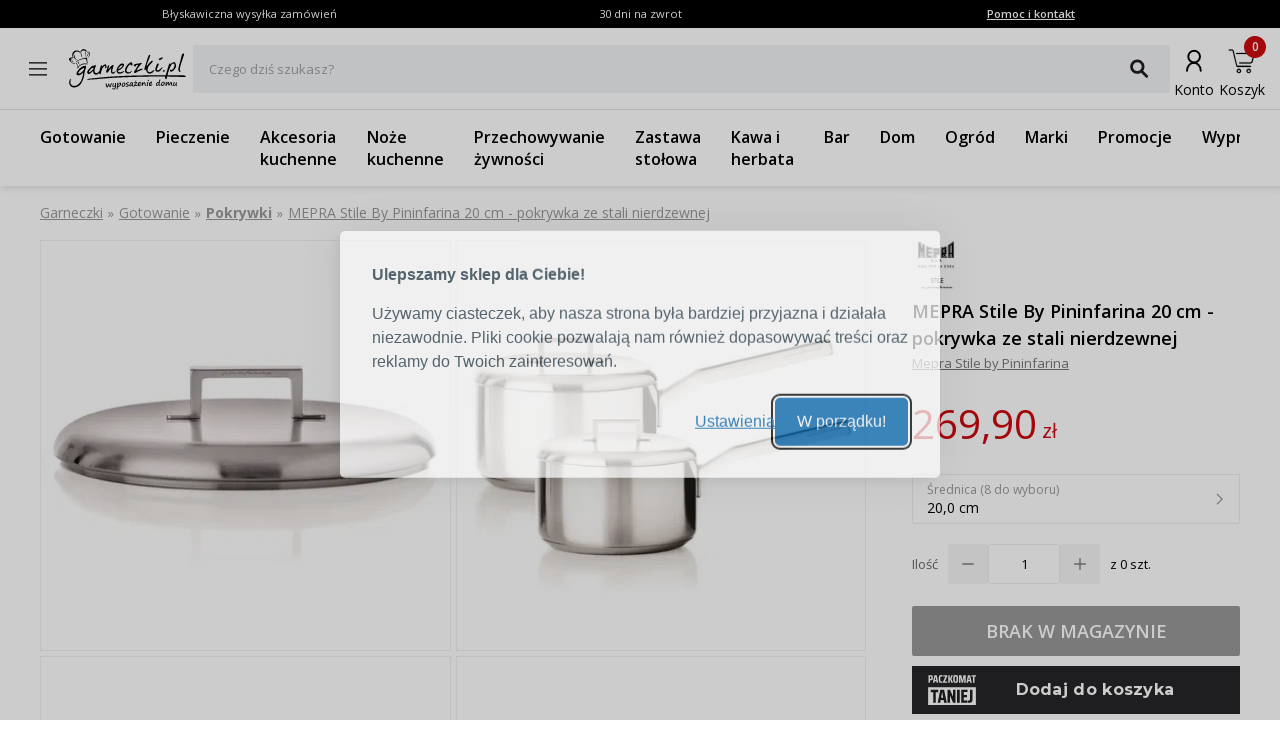

--- FILE ---
content_type: text/html; charset=utf-8
request_url: https://www.garneczki.pl/produkt/mepra-stile-by-pininfarina-20-cm---pokrywka-ze-stali-nierdzewnej,147210
body_size: 54631
content:
<!DOCTYPE html><html lang="pl"><head><meta charSet="utf-8"/><meta name="viewport" content="width=device-width, initial-scale=1"/><link rel="preload" href="/_next/static/media/7f06be3f780a819a-s.p.woff2" as="font" crossorigin="" type="font/woff2"/><link rel="preload" href="/_next/static/media/e807dee2426166ad-s.p.woff2" as="font" crossorigin="" type="font/woff2"/><link rel="preload" as="image" imageSrcSet="https://finesio.b-cdn.net/product-pim/7/1/b/5/71b513bffd645e0d186db87c29f99b0aeae05f51_mepra_stile_by_pininfarina_20_cm___pokrywka_ze_stali_nierdzewnej.jpg?class=x300 300w, https://finesio.b-cdn.net/product-pim/7/1/b/5/71b513bffd645e0d186db87c29f99b0aeae05f51_mepra_stile_by_pininfarina_20_cm___pokrywka_ze_stali_nierdzewnej.jpg?class=x350 350w, https://finesio.b-cdn.net/product-pim/7/1/b/5/71b513bffd645e0d186db87c29f99b0aeae05f51_mepra_stile_by_pininfarina_20_cm___pokrywka_ze_stali_nierdzewnej.jpg?class=x400 400w, https://finesio.b-cdn.net/product-pim/7/1/b/5/71b513bffd645e0d186db87c29f99b0aeae05f51_mepra_stile_by_pininfarina_20_cm___pokrywka_ze_stali_nierdzewnej.jpg?class=x500 500w, https://finesio.b-cdn.net/product-pim/7/1/b/5/71b513bffd645e0d186db87c29f99b0aeae05f51_mepra_stile_by_pininfarina_20_cm___pokrywka_ze_stali_nierdzewnej.jpg?class=x600 600w" imageSizes="(min-width:1920px) 600px, (min-width:1680px) 600px, (min-width:1600px) 600px, (min-width:1536px) 500px, (min-width:1440px) 500px, (min-width:1366px) 400px, (min-width:1280px) 400px, (min-width:428px) 400px, (min-width:414px) 400px, (min-width:412px) 400px, (min-width:393px) 400px, (min-width:390px) 350px, (min-width:385px) 350px, (min-width:384px) 350px, (min-width:375px) 350px, (min-width:360px) 350px, (min-width:320px) 300px" fetchPriority="high"/><link rel="preload" as="image" imageSrcSet="https://finesio.b-cdn.net/product-pim/0/e/8/1/0e818da274c7e44178dad190ae4427924b0c4f33_mepra_stile_by_pininfarina_20_cm___pokrywka_ze_stali_nierdzewnej_1.jpg?class=x300 300w, https://finesio.b-cdn.net/product-pim/0/e/8/1/0e818da274c7e44178dad190ae4427924b0c4f33_mepra_stile_by_pininfarina_20_cm___pokrywka_ze_stali_nierdzewnej_1.jpg?class=x350 350w, https://finesio.b-cdn.net/product-pim/0/e/8/1/0e818da274c7e44178dad190ae4427924b0c4f33_mepra_stile_by_pininfarina_20_cm___pokrywka_ze_stali_nierdzewnej_1.jpg?class=x400 400w, https://finesio.b-cdn.net/product-pim/0/e/8/1/0e818da274c7e44178dad190ae4427924b0c4f33_mepra_stile_by_pininfarina_20_cm___pokrywka_ze_stali_nierdzewnej_1.jpg?class=x500 500w, https://finesio.b-cdn.net/product-pim/0/e/8/1/0e818da274c7e44178dad190ae4427924b0c4f33_mepra_stile_by_pininfarina_20_cm___pokrywka_ze_stali_nierdzewnej_1.jpg?class=x600 600w" imageSizes="(min-width:1920px) 600px, (min-width:1680px) 600px, (min-width:1600px) 600px, (min-width:1536px) 500px, (min-width:1440px) 500px, (min-width:1366px) 400px, (min-width:1280px) 400px, (min-width:428px) 400px, (min-width:414px) 400px, (min-width:412px) 400px, (min-width:393px) 400px, (min-width:390px) 350px, (min-width:385px) 350px, (min-width:384px) 350px, (min-width:375px) 350px, (min-width:360px) 350px, (min-width:320px) 300px" fetchPriority="high"/><link rel="stylesheet" href="/_next/static/css/6bbb696b36cc5deb.css" data-precedence="next"/><link rel="stylesheet" href="/_next/static/css/31f9f2b0193e8004.css" data-precedence="next"/><link rel="stylesheet" href="/_next/static/css/850b444a6622bffd.css" data-precedence="next"/><link rel="stylesheet" href="/_next/static/css/294b6400d84e349e.css" data-precedence="next"/><link rel="stylesheet" href="/_next/static/css/4b8774474c4bcc5f.css" data-precedence="next"/><link rel="stylesheet" href="/_next/static/css/f6eea87309b1e734.css" data-precedence="next"/><link rel="preload" as="script" fetchPriority="low" href="/_next/static/chunks/webpack-65e5e13bdda18787.js"/><script src="/_next/static/chunks/1dd3208c-ff88e68ae300b08f.js" async=""></script><script src="/_next/static/chunks/4299-0f8fb4023eadf123.js" async=""></script><script src="/_next/static/chunks/main-app-357b578782636d2d.js" async=""></script><script src="/_next/static/chunks/1346-f9f27bc5fb94218d.js" async=""></script><script src="/_next/static/chunks/4563-e8d73228f6ed0d4d.js" async=""></script><script src="/_next/static/chunks/6548-a3d2ad3020d3d913.js" async=""></script><script src="/_next/static/chunks/9852-9403ccff689a5e6c.js" async=""></script><script src="/_next/static/chunks/255-8297b3fff40102a1.js" async=""></script><script src="/_next/static/chunks/6291-59d7f85c45b7610b.js" async=""></script><script src="/_next/static/chunks/5386-2781552bca4f2a5b.js" async=""></script><script src="/_next/static/chunks/1598-92d4afe1db33f49d.js" async=""></script><script src="/_next/static/chunks/483-1430546ebb27dc2b.js" async=""></script><script src="/_next/static/chunks/app/layout-993d56aead358bb7.js" async=""></script><script src="/_next/static/chunks/9265-2bdf609203632c60.js" async=""></script><script src="/_next/static/chunks/app/error-b950c87c23ed670a.js" async=""></script><script src="/_next/static/chunks/app/not-found-9c5e9d791a9b6b50.js" async=""></script><script src="/_next/static/chunks/4277-cc9a622a918e6eb1.js" async=""></script><script src="/_next/static/chunks/6342-262118a6157ce808.js" async=""></script><script src="/_next/static/chunks/9789-1b94b2b1e6c6c2be.js" async=""></script><script src="/_next/static/chunks/5795-8da67dad734a4616.js" async=""></script><script src="/_next/static/chunks/3917-ef4c353a61db4dfd.js" async=""></script><script src="/_next/static/chunks/1182-8b130b1f3d2c9c38.js" async=""></script><script src="/_next/static/chunks/app/(general)/layout-af063191f7a63abf.js" async=""></script><script src="/_next/static/chunks/6896-ef9dffea4031ebb9.js" async=""></script><script src="/_next/static/chunks/app/(general)/page-a41ba27de465ec53.js" async=""></script><script src="/_next/static/chunks/2309-1a717f7a0845d61e.js" async=""></script><script src="/_next/static/chunks/app/(status)/layout-62e0c4f3c254bbe3.js" async=""></script><script src="/_next/static/chunks/3868-20e659583253fa81.js" async=""></script><script src="/_next/static/chunks/2562-b8a3b66b39d8a45a.js" async=""></script><script src="/_next/static/chunks/app/(general)/produkt/%5Bslug%5D/page-d0fb28adbd14ef98.js" async=""></script><link rel="preload" href="https://inpostpay-widget-v2.inpost.pl/inpostpay.widget.v2.js" as="script"/><link rel="preload" href="//assets.pinterest.com/js/pinit.js" as="script"/><title>MEPRA Stile By Pininfarina 20 cm - pokrywka ze stali nierdzewnej | Garneczki.pl</title><meta name="description" content="Pokrywki Mepra Stile by Pininfarina » kup w sklepie internetowym www.garneczki.pl i skorzystaj z gwarancji najniższych cen oraz darmowej wysyłki od 299,99 zł. Sprawdź naszą ofertę na markowe produkty do domu i kuchni!"/><link rel="manifest" href="/site.webmanifest"/><meta name="robots" content="index, follow"/><link rel="canonical" href="https://www.garneczki.pl/produkt/mepra-stile-by-pininfarina-20-cm---pokrywka-ze-stali-nierdzewnej,147210"/><meta property="og:title" content="MEPRA Stile By Pininfarina 20 cm - pokrywka ze stali nierdzewnej | Garneczki.pl"/><meta property="og:description" content="Pokrywki Mepra Stile by Pininfarina » kup w sklepie internetowym www.garneczki.pl i skorzystaj z gwarancji najniższych cen oraz darmowej wysyłki od 299,99 zł. Sprawdź naszą ofertę na markowe produkty do domu i kuchni!"/><meta property="og:url" content="https://www.garneczki.pl/produkt/mepra-stile-by-pininfarina-20-cm---pokrywka-ze-stali-nierdzewnej,147210"/><meta property="og:site_name" content="Garneczki.pl"/><meta property="og:locale" content="pl-PL"/><meta property="og:image" content="https://finesio.b-cdn.net//product-pim/7/1/b/5/71b513bffd645e0d186db87c29f99b0aeae05f51_mepra_stile_by_pininfarina_20_cm___pokrywka_ze_stali_nierdzewnej.jpg?class=public"/><meta property="og:image:secure_url" content="https://finesio.b-cdn.net//product-pim/7/1/b/5/71b513bffd645e0d186db87c29f99b0aeae05f51_mepra_stile_by_pininfarina_20_cm___pokrywka_ze_stali_nierdzewnej.jpg?class=public"/><meta property="og:image:width" content="717"/><meta property="og:image:height" content="717"/><meta property="og:image:type" content="image/jpeg"/><meta property="og:image:alt" content="MEPRA Stile By Pininfarina 20 cm - pokrywka ze stali nierdzewnej | Garneczki.pl"/><meta property="og:locale:alternate" content="sk-SK"/><meta property="og:locale:alternate" content="cs-CZ"/><meta property="og:locale:alternate" content="ro-RO"/><meta property="og:locale:alternate" content="de-DE"/><meta property="og:type" content="website"/><meta name="twitter:card" content="summary_large_image"/><meta name="twitter:title" content="MEPRA Stile By Pininfarina 20 cm - pokrywka ze stali nierdzewnej | Garneczki.pl"/><meta name="twitter:description" content="Pokrywki Mepra Stile by Pininfarina » kup w sklepie internetowym www.garneczki.pl i skorzystaj z gwarancji najniższych cen oraz darmowej wysyłki od 299,99 zł. Sprawdź naszą ofertę na markowe produkty do domu i kuchni!"/><meta name="twitter:image" content="https://finesio.b-cdn.net//product-pim/7/1/b/5/71b513bffd645e0d186db87c29f99b0aeae05f51_mepra_stile_by_pininfarina_20_cm___pokrywka_ze_stali_nierdzewnej.jpg?class=public"/><meta name="twitter:image:secure_url" content="https://finesio.b-cdn.net//product-pim/7/1/b/5/71b513bffd645e0d186db87c29f99b0aeae05f51_mepra_stile_by_pininfarina_20_cm___pokrywka_ze_stali_nierdzewnej.jpg?class=public"/><meta name="twitter:image:width" content="717"/><meta name="twitter:image:height" content="717"/><meta name="twitter:image:type" content="image/jpeg"/><meta name="twitter:image:alt" content="MEPRA Stile By Pininfarina 20 cm - pokrywka ze stali nierdzewnej | Garneczki.pl"/><link rel="icon" href="/favicon-garneczki.ico"/><link rel="apple-touch-icon" href="/apple-touch-icon.png"/><meta name="next-size-adjust"/><script src="/_next/static/chunks/polyfills-c67a75d1b6f99dc8.js" noModule=""></script></head><body class="__variable_a77483 __variable_d8a5c6"><noscript><iframe title="gtm" src="https://www.googletagmanager.com/ns.html?id=GTM-WLXLR32M" height="0" width="0" style="display:none;visibility:hidden"></iframe></noscript><main class="__page Wrapper_overlayWrapper__taTXd"><div class="HeaderTopBar_headerWrapper__X1kex header"><div class="HeaderTopBar_headerInfoContainer__Ne_wA top-section"><div class="HeaderTopBar_content__5S2ev"><div class="container"><p>Błyskawiczna wysyłka zamówień</p><p>30 dni na zwrot</p><a href="/kontakt">Pomoc i kontakt</a></div></div></div><div class="HeaderTopBar_headerMainContainerWrapper__HWzAd"><div class="HeaderTopBar_headerMainContainer__g_C_d"><div class="container"><div class="HeaderTopBar_iconContainer__YBMnA"><a href="#"><svg xmlns="http://www.w3.org/2000/svg" viewBox="0 0 48 48" style="enable-background:new 0 0 48 48" xml:space="preserve"><style>.hamburger_mini_svg__st0{fill:none;stroke:#000;stroke-width:1.3;stroke-miterlimit:10}</style><g id="hamburger_mini_svg__Layer_2"><path class="hamburger_mini_svg__st0" d="M14.9 17.8h18.2M14.9 23.8h18.2M14.9 29.8h18.2"></path></g></svg></a><a class="HeaderTopBar_mobileSearch__ogvaP" href="#"><svg xmlns="http://www.w3.org/2000/svg" viewBox="0 0 48 48" style="enable-background:new 0 0 48 48" xml:space="preserve"><style>.magnifier_mobile1_svg__st0{fill:none;stroke:#000;stroke-width:1.3;stroke-miterlimit:10}</style><g id="magnifier_mobile1_svg__Layer_1"><circle class="magnifier_mobile1_svg__st0" cx="23.3" cy="23" r="6.5"></circle><path style="fill:#fff;stroke:#000;stroke-width:1.3;stroke-miterlimit:10" d="m28.1 28.1 4.2 4.3" id="magnifier_mobile1_svg__Layer_5"></path></g></svg></a></div><div class="HeaderTopBar_mainSection__afTcl"><div><a class="HeaderTopBar_logoWrapper__mZNzX" href="/"><span class="logo_root__JKE4h logo_isGarneczki__IB_jP"><svg xmlns="http://www.w3.org/2000/svg" viewBox="0 0 552.9 195.3"><path d="M92.7 20.1s6.8.4 5.6 8.7c-1.1 8.2-2.1 10.6-4.2 13-2.1 2.4-5.2 5.7-1.9 3.8 3.3-1.9 6.9-7.2 8.1-12.8 1.3-5.7 1.2-11.1-1.7-13.9-2.9-2.8-7.5-1.8-10.2-.2-2.7 1.7-.8 2.4 4.2 1.4M39 61.9c-.3.3-1.7 1.5-2 2.6-.3 1.1 2.3.5 7-3.2s13.6-7.1 21.4-8.9C73.3 50.6 80 51 81.5 51h2.3c0 2 1 4.2 1.2 6.2.2 2 2.4 6.9 2.9 9.3.6 2.5 0 .6.6 1.8.7 1.2.6 2 1.2 2.1.5 0 2.5.2 2.3-1.1-.2-1.2-2.8-7-2.8-11s-1.4-5.5-.9-7.8c.5-2.3.8-3.2.5-4.1-.4-.9-1.2-1.5-1.3-1.4h-.1c-.3-.2-.6-.1-2 .4s-5.3 1.1-11.9 2.4C66.9 49.1 57 51.6 50.3 55c-6.6 3.4-7.5 4-11.3 7Zm6.6 2.1c-.6.6-1 1.1-.6 2 2 3.7 3.7 4.5 5.5 9.2.6 1.6 0 2.3.6 2.7.5.4 1.3.4 1.1-.7-.4-2.4-2.1-12.4-4-13.4-1.1-.5-2.2-.1-2.6.2ZM30.5 37.3c-.3-2.4 0-3.1 0-3.7v-1.3c-.1-.3-.4-.5-.7-.6-.3 0-.6-.1-.9 0-.3.2-.7.6-1 1.1-.3.5-.6 1.1-.7 2.3-.1 1.1 0 2.8.2 4.5.2 1.8.6 3.7 1.4 5.5.7 1.8 1.8 3.6 2.8 4.9 1 1.3 1.9 2.2 2.9 3 .9.8 1.8 1.5 2.7 2.1.8.5 1.6.9 2.2 1.1.6.2 1.1.3 1.2 0 0-.3-.4-.9-.9-1.6-.5-.6-1.2-1.2-2.4-2.5-1.2-1.2-3-3-4.2-5.9-1.3-2.9-2-6.8-2.3-9.1ZM60 23.1c-.7-.4-1.1.6-1.2 1.8-.1 1.1 0 2.4.4 4.2.4 1.8 1.1 4 1.9 6.1.8 2.1 1.6 3.9 2.6 5.5.9 1.6 1.9 3 2.6 4 .7 1 1.1 1.5 1.2 1.5.1 0 0-.7-.4-2-.5-1.2-1.3-3-2-4.7-.7-1.7-1.3-3.3-1.6-4.8-.4-1.5-.5-2.7-.6-4-.1-1.2-.2-2.5-.7-4-.5-1.5-1.4-3.2-2.1-3.6Zm21.6-5.6c-.6 0-1 .5-1.1 1.6 0 1.1.3 3 .5 5s.1 4.2 0 6.2c-.2 2-.5 3.7-.8 5.2-.3 1.5-.6 2.7-1 3.7s-.8 1.8-1.1 2.5c-.3.7-.3 1.4 0 1 .4-.3 1.2-1.6 1.9-3.1s1.2-3.3 1.7-5c.5-1.7.9-3.4 1.2-4.9.3-1.6.6-3 .7-4.5.2-1.5.2-3.1.2-4.3 0-1.2-.2-2.2-.6-2.7-.4-.5-1-.7-1.6-.6Zm11.9 7.7c-.5.3-1 1.1-1.4 2.1-.4 1-.8 2.2-1.2 3.3-.4 1.1-.9 2.1-1.4 3-.5.9-1.1 1.7-1.6 2.4s-1 1.4-1.5 2c-.5.6-.9 1.2-1.4 1.6-.5.5-1 .8-1.2 1.2-.3.4-.4.8 0 .8.3 0 .9-.4 1.7-1 .8-.6 1.6-1.4 2.3-2.1l1.9-1.9c.6-.6 1.2-1.4 2-2.5s1.8-2.6 2.4-3.7c.6-1.1.8-1.8.9-2.4.2-.6.3-1 .3-1.4 0-.4 0-.7-.3-1-.3-.3-.8-.6-1.3-.3ZM16.9 51.8c-.3 0-.6.1-.9.8-.3.6-.5 1.7-.4 2.7 0 1 .4 1.8 1.1 2.9.6 1 1.5 2.2 2.3 3.1.8.9 1.5 1.5 2.5 2.2 1 .8 2.4 1.7 3.4 2.3 1.1.6 1.8.8 2.3.9.5.1.8.1.6-.1-.2-.3-.9-.8-1.6-1.3-.7-.5-1.2-1-2.1-1.7-.8-.7-1.9-1.7-3-2.8-1-1.1-2-2.4-2.7-3.8-.6-1.4-.8-2.9-1-3.8-.2-.9-.3-1.1-.6-1.2Zm62.4 20.1c.8 0 4.9-.1 8.4.3 3.4.4 3.3 2.6 2.7 3.3-.6.8-4.4.8-8.6.4-4.2-.4-13.9-.6-21.3 3.7C53.1 84 50.2 87 49 89.7c-1.3 2.7-3 5.8-3.2 6.5-.1.8-1.5-.4-1.4-2.4.1-2.1.3-11.8-2.7-15.7-2.9-3.8-7.9-10.8-4.8-9.5 3 1.3 5.6 5.6 6.6 8 1 2.3 2.4 6.4 2.7 8.2.3 1.8.3 3.2.3 3.2s5.5-7.3 13.6-11.7c8.1-4.4 13.2-4.4 19.4-4.5Zm36.8 19.9c-1.3 0-3.1.6-5.1 2-2.1 1.4-4.4 3.6-6.2 5.7-1.9 2.1-3.3 4-4.3 5.4-1.1 1.5-1.7 2.5-2.3 3.4-.6.9-1 1.8-1.2 2.6-.2.8-.2 1.4.1 1.9.3.4.9.6 1.5.6s1.2-.1 2.3-.7c1-.6 2.5-1.6 4.2-3 1.7-1.4 3.8-3.3 5.7-5.3 2-2 3.9-4 5.3-5.7 1.3-1.7 2.1-3 2.5-4 .4-1 .4-1.6 0-2.1s-1.1-.9-2.4-.8Zm4.2-8.9c-.9.2-1.9-.5-3.4-.6-1.5-.1-3.4.3-5.9 1.9-2.5 1.6-5.7 4.2-8.5 7.2-2.9 3-5.4 6.3-7.5 9-2 2.7-3.5 4.9-4.5 6.9s-1.4 3.9-1.4 5.7c0 1.8.5 3.4 1.2 4.7.7 1.3 1.5 2.2 2.7 2.9 1.2.6 2.8.9 4.4.7 1.6-.2 3.1-1 4.8-2.2 1.7-1.2 3.4-2.9 5-4.3s3-2.6 4.5-4.1c1.5-1.4 3-3.1 3.8-3.2s.8 1.2 1 2.7c.1 1.5.4 3.3 1.3 5.2.9 1.9 2.5 4 4.1 5.4 1.6 1.4 3.2 2.3 5 2.8 1.8.5 3.7.7 5.4.4 1.7-.3 3.3-1.1 4.8-2 1.5-1 3.1-2.2 4.2-3.2s1.9-1.7 2.4-1.7.8.7 1.4 1.5c.6.8 1.4 1.8 2.4 2.6s2.2 1.5 3 1.3c.8-.2 1.3-1.2 1.8-3 .5-1.9 1-4.6 1.7-7.8.7-3.1 1.5-6.6 2.8-9.9 1.3-3.3 3-6.5 4.6-9.1 1.6-2.6 3.1-4.6 4.5-6.1s2.8-2.4 4-2.8c1.2-.4 2.1-.1 2.6.9.4 1 .3 2.8.3 4.5 0 1.8 0 3.5.4 4.6.4 1.1 1.1 1.5 1.9 1.3.8-.2 1.8-.9 2.4-2.4.7-1.5 1.1-3.7 1.2-5.9 0-2.2-.3-4.4-1-6.5-.7-2.1-1.7-4-3.8-4.3-2.1-.4-5.2.8-7.2 2-2.1 1.2-3.1 2.4-4.1 3.5-1 1.1-2 2.1-3 2.5-.9.4-1.8.2-2.2-.4-.3-.6-.1-1.6-.3-2.4-.2-.8-.7-1.4-1.4-1.4s-1.6.5-2.3 1.6c-.7 1.1-1.3 2.7-2.1 5.7-.9 3-2.1 7.4-3.1 11.1-1 3.7-1.6 6.7-2.6 9s-2.2 3.7-4 5.1c-1.8 1.4-4.1 2.7-6.3 3.4-2.2.7-4.4.8-6.2.3-1.8-.5-3.1-1.6-4.2-3.1s-1.8-3.3-2-5.5c-.2-2.2.1-4.7.9-7.6.8-3 1.9-6.4 3.1-9.2 1.1-2.9 2.2-5.2 2.2-7.5s-1-4.4-2.3-4.9c-1.2-.4-2.7.9-3.7 2-1 1.2-1.7 2.3-2.6 2.5ZM187 81c.8-.4 1.9-.4 2.6 0 .7.3 1.2.9 1.4 1.7.2.8.2 1.9 0 2.9-.1 1-.4 1.9-.7 2.8-.3.9-.7 1.9-1 2.7-.3.8-.5 1.6-.7 2.3-.2.7-.3 1.4-.6 2.1-.2.8-.5 1.7-.4 2.1.1.3.7 0 1.3-.5.7-.6 1.5-1.5 2.5-2.7 1.1-1.2 2.4-2.6 3.4-3.9 1-1.3 1.7-2.4 2.5-3.5s1.9-2.3 3.9-3.9 5.1-3.6 6.8-4.4c1.8-.8 2.2-.5 2.6.3.4.8.6 2 .5 3.8-.1 1.9-.7 4.3-1.4 6.9-.7 2.6-1.6 5.2-2.4 7.5-.8 2.4-1.4 4.5-1.7 6.3-.3 1.8-.3 3.2-.2 4.5.1 1.2.4 2.3.8 3.1.4.8.9 1.4 2 1.7 1 .3 2.5.4 3.9 0 1.4-.3 2.6-1 3.7-1.7s2.2-1.6 3.2-2.2c1-.6 1.9-1.1 2.3-1.1.5 0 .5.4.2 1.2-.3.8-1 2-1.9 3.2-.9 1.2-2 2.4-3.1 3.5s-2.3 2.1-3.5 2.7c-1.2.6-2.4.9-3.7.9-1.4 0-2.9 0-4.2-.6-1.3-.5-2.5-1.3-3.4-2.5-.9-1.2-1.5-2.9-1.8-4.8-.4-1.9-.6-4-.6-5.9 0-1.8 0-3.4.3-4.9.2-1.5.6-2.9.8-4 .2-1.1.4-1.9.3-2.4 0-.5-.4-.7-1-.3-.6.4-1.6 1.5-3 3.3-1.4 1.8-3.3 4.3-4.8 6.4-1.5 2.1-2.7 3.7-3.6 5.1-1 1.4-1.7 2.6-2.4 3.5-.7.9-1.3 1.7-2 2.2-.7.5-1.6.7-2.5.7-.9 0-1.7-.3-2.3-1-.6-.6-1-1.6-1.2-2.9-.2-1.3 0-2.8.3-4.9.4-2.1 1.1-4.8 2.2-8.4 1.1-3.6 2.6-8.1 3.4-10.7.9-2.6 1.1-3.3 1.4-4.1.4-.8.8-1.7 1.6-2.1Zm65-.7c-.8-.2-1.9 0-3.1.2-1.2.3-2.5.9-3.8 1.8-1.3 1-2.6 2.4-4.1 4-1.4 1.6-3 3.4-4.1 4.8-1.1 1.4-1.9 2.4-2.4 3.4-.5.9-.7 1.8-.5 2.4.1.6.5.9 1.2.9s1.5-.4 3.1-1.2c1.5-.9 3.8-2.2 5.9-3.9 2.1-1.7 4.2-3.7 5.7-5.2 1.4-1.5 2.2-2.5 2.8-3.4.6-.9.9-1.9.8-2.5 0-.7-.6-1.1-1.4-1.3Zm-18.4 24.1c1.2-.7 3.4-1.1 5.5-2 2.1-.9 4.3-2.3 6.3-3.9 2.1-1.6 4-3.5 5.9-5.4 1.9-1.9 3.7-3.7 5.2-5.7s2.7-4.2 3.3-6c.6-1.8.6-3.2.3-4.4-.3-1.2-.7-2-1.7-2.9-.9-.8-2.2-1.6-3.7-2-1.5-.4-3.2-.3-4.8 0-1.6.3-3.2.7-4.5 1.3-1.3.6-2.4 1.4-3.8 2.6-1.4 1.2-3.1 2.9-5.4 5.9-2.4 3-5.4 7.4-7.3 10.6-1.9 3.1-2.7 5-3 7.2-.3 2.2-.1 4.8.2 7.2.3 2.4.8 4.7 1.8 6.5 1 1.8 2.5 3.3 4.3 4.3 1.8 1.1 4 1.8 6.4 1.9 2.3.1 4.8-.3 7-.9 2.1-.6 3.9-1.5 5.7-2.4 1.8-.9 3.6-1.9 5.1-2.9 1.5-1 2.8-1.9 3.7-2.7.9-.8 1.5-1.5 1.4-2-.1-.5-1-.9-2.1-.8-1.1 0-2.5.4-4.3 1.1-1.8.6-3.9 1.5-5.9 2.3-2 .8-3.9 1.4-5.7 1.7-1.8.2-3.5 0-5.1-.4-1.6-.4-3-1.2-4.2-2.1-1.1-1-1.9-2.3-2.2-3.3-.3-1.1 0-1.9 1.3-2.6Zm56.6-28.1c-1.1.1-2.8 1.1-4.8 2.7-2 1.7-4.2 4.1-6.2 6.8-1.9 2.7-3.5 5.6-4.7 8.3-1.1 2.6-1.8 4.9-2.2 6.9-.4 2-.4 3.6-.2 5.1.2 1.5.8 2.8 1.6 3.9.8 1 2 1.8 3.2 2.3 1.2.5 2.5.7 4 .8 1.5 0 3.2-.1 4.8-.6 1.6-.5 3.1-1.4 4.3-2.2 1.2-.8 2.2-1.5 3.2-2.1 1-.5 2.1-.9 2.9-1.1.8-.1 1.4 0 1.3.4 0 .4-.7 1.2-1.8 2.5s-2.5 3.1-4.1 4.5c-1.6 1.4-3.3 2.3-5.1 3-1.8.7-3.5 1-5.5 1.2-1.9.2-4 .2-5.8 0-1.8-.3-3.3-1-4.7-2-1.4-1-2.6-2.2-3.6-3.8-1-1.6-1.7-3.6-2-5.8-.3-2.2 0-4.6.4-7.2.4-2.5 1-5.2 2.1-7.7s2.6-5 4.2-7.3c1.6-2.4 3.4-4.6 5.9-7.2s5.5-5.4 7.6-7.3c2.1-1.9 3.2-2.8 4.4-3.5 1.2-.7 2.5-1.1 3.6-1.1s2.1.6 2.9 1.5c.9.9 1.7 2.1 2.3 3.4.6 1.3 1 2.6 1.2 4 .2 1.3.2 2.6 0 3.8-.2 1.2-.6 2.1-1.3 2.7-.7.6-1.8.7-2.7.6-.9-.2-1.6-.8-2.2-1.6-.6-.8-1.1-1.9-1.5-2.8-.5-.9-.9-1.5-2-1.3Zm34.9 3.9c.3-2.3-2.1-1.9-4-1.4s-3.2 1.1-4.1 1.7c-.9.6-1.5 1.2-1.8 1.8-.3.6-.4 1.3-.7 1.9-.3.6-.9 1.1-1.8 1.4-.9.3-2.1.3-3 0-1-.3-1.7-1-2.3-1.7-.6-.7-1.2-1.6-1.5-2.4-.3-.8-.3-1.7.1-2.5.5-.9 1.4-1.8 2.5-2.5s2.3-1.3 3.4-1.7c1.2-.4 2.3-.7 3.5-.9 1.2-.3 2.5-.5 4.1-.7 1.6-.2 3.5-.4 5.2-.6 1.7-.2 3.1-.5 4.3-.7 1.2-.2 2-.4 2.8-.7.8-.2 1.6-.5 2.3-.8.8-.3 1.5-.7 2.8-.7 1.3 0 3.2.3 4.2.5 1 .3 1.2.5 1.3.8.1.3.2.6.1 1 0 .4-.2 1-.5 1.5s-.8 1-1.3 1.5-1.1 1-1.8 1.5-1.5 1.1-2.9 2.6c-1.4 1.6-3.5 4.1-5.6 6.9-2.1 2.8-4.4 5.8-6 8.3-1.6 2.5-2.6 4.5-3.3 6-.7 1.5-1.2 2.4-1.5 3.1-.3.7-.4 1.1-.1 1.3.3.2 1.2 0 2.1-.2.9-.3 1.9-.8 3.1-1.4l4-2c1.4-.7 2.8-1.3 4.1-1.8 1.3-.5 2.4-1 3.8-1.4 1.4-.4 3-.9 4.3-1.2 1.3-.3 2.3-.4 3.2-.5.9 0 1.7 0 2.3.4.5.3.7.9.7 1.4 0 .5-.3 1-.8 1.5s-1.2 1-2.3 1.6c-1.2.6-2.8 1.3-4.7 2.1-2 .9-4.3 1.9-6.4 2.8-2 .9-3.7 1.6-5.5 2.4-1.7.8-3.5 1.7-4.9 2.5-1.4.8-2.5 1.4-3.7 2.1-1.1.6-2.4 1.3-3.4 1.8-1.1.5-2 1-2.9 1.4-.8.4-1.5.7-2.1.6-.6 0-1.1-.5-1.6-1l-1.4-1.4c-.4-.5-.6-.9-.9-1.4-.2-.4-.5-.8-.4-1.4 0-.5.3-1.1.9-2 .6-.9 1.5-2 3.4-4.9 2-2.9 5.1-7.5 8.2-12.3 3.1-4.8 6.2-9.8 6.6-12.1Zm55.4-48.6c-.9-.5-2-.4-3.1.5-1.1.8-2.2 2.4-4 6.7-1.8 4.3-4.1 11.4-7 20.2-2.9 8.9-6.3 19.5-8.3 26.1-2 6.5-2.5 8.9-2.8 10.7-.3 1.8-.4 2.9-.3 3.8.2.9.6 1.6 1.1 2.2.5.5 1 .9 1.6 1 .6 0 1.4-.2 2-.5.6-.3 1.1-.6 1.6-.9.5-.3 1-.5 1.5.6s.8 3.5 1.7 5.8c.8 2.3 2.1 4.5 3.7 6.3 1.6 1.7 3.5 2.9 5.1 3.7 1.6.8 3 1.1 4.5 1.3 1.5.2 3.2.3 4.8 0 1.6-.2 3.1-.8 4.4-1.4 1.3-.6 2.3-1.2 3.4-1.9s2.2-1.5 3.3-2.3c1.1-.9 2.3-1.9 3.2-3 .9-1.1 1.7-2.3 2.3-3.3.7-1.1 1.3-2 1.7-2.8.4-.8.5-1.3.3-1.7-.2-.4-.7-.5-1.4-.3s-1.7.7-2.8 1.3c-1.1.6-2.3 1.4-3.5 2.2-1.1.8-2.1 1.5-3.2 2.3-1.1.7-2.3 1.5-3.6 2.1-1.3.7-2.8 1.3-4.1 1.7-1.3.4-2.5.5-3.7.4-1.2-.1-2.4-.4-3.6-1-1.1-.6-2.2-1.5-3.1-2.4-.9-.9-1.5-2-2-3.2-.5-1.2-.7-2.7-.5-4.9.2-2.2.8-5.3 1.7-8.1.8-2.9 1.8-5.6 4.9-9.7 3.2-4.2 8.5-9.7 11.9-13.2 3.4-3.5 4.7-5 5.4-6.2.7-1.3.7-2.4.4-3.2-.3-.8-1-1.4-2.4-1.4s-3.4.8-5.7 2.6c-2.2 1.7-4.6 4.5-7.1 7.3-2.5 2.9-5.2 5.9-7.2 8.1-2 2.3-3.5 3.8-4.5 5.1-1.1 1.3-1.8 2.2-2 1.6-.2-.6.2-2.9 1.8-7.7 1.6-4.8 4.4-12.1 6.8-18.1 2.4-6 4.4-10.7 5.8-14.3 1.4-3.6 2.4-6.2 2.5-8.1.1-1.9-.5-3.1-1.4-3.6Zm38 40.3c-1.2-.2-2.2 0-3.6 1.7-1.4 1.8-3 5.2-4.5 8.8-1.4 3.7-2.7 7.6-3.6 11-.9 3.4-1.5 6.1-1.1 8.6.3 2.4 1.6 4.6 3.1 6 1.5 1.4 3.2 2.2 5 2.6 1.8.4 3.8.3 5.7 0 1.9-.3 3.8-1 6-2.6 2.2-1.7 4.6-4.3 6.7-6.8 2.2-2.4 4.1-4.6 5.4-6.4 1.3-1.8 1.8-3.1 1.8-3.9 0-.8-.5-1.1-1.2-.9-.7.2-1.7.8-3 1.8s-3 2.5-4.5 3.8c-1.5 1.3-2.8 2.6-4.2 3.7-1.4 1.1-2.8 2-4.1 2.7-1.4.7-2.7 1.2-4 1.4-1.2.3-2.3.4-3.2.1-.9-.2-1.6-.8-2.1-1.7-.4-.8-.5-1.9-.3-3.2.2-1.3.8-2.7 1.7-4.9.9-2.1 2-4.9 3.3-7.8 1.3-2.9 2.6-6 3.3-8.1.7-2.1.8-3.3.2-4.2-.6-.9-1.8-1.6-3-1.8Zm16.3-27.3c-1.6.5-3.8 1.3-5.7 2.2-1.9.8-3.6 1.7-4.8 2.3-1.2.6-2 1.1-2.3 1.7-.4.6-.3 1.5.1 2.2.4.8 1.3 1.4 2 2 .7.6 1.3 1.1 2 1.3.7.2 1.4.2 2.3-.2.9-.4 1.8-1.1 2.7-1.7.9-.6 1.7-1 2.6-1.7.9-.7 2-1.5 3-2.3 1.1-.8 2.2-1.6 3.1-2.3.9-.7 1.6-1.4 1.7-2.1.1-.7-.3-1.3-.9-1.7-.6-.4-1.4-.6-2.3-.6-.9 0-1.9.3-3.5.8Zm101.7-19c-1.5-.1-3.6.6-5 2.4-1.5 1.8-2.4 4.7-4 10.8-1.6 6.1-3.9 15.3-6.3 24.5-2.5 9.2-5.1 18.3-6.6 24.7-1.5 6.4-2 10.1-1.8 13 .2 2.9 1.1 5 2 6.5.9 1.5 1.8 2.3 3.2 2.8 1.4.5 3.3.5 4.3 0s1-1.6.5-2.9c-.5-1.2-1.5-2.6-2.2-4.1-.7-1.5-1.1-3.2-.5-7.8.7-4.6 2.4-12 5-20.8 2.6-8.7 6-18.8 8.5-26 2.5-7.2 4.2-11.6 5.1-14.7.9-3.1.9-4.8.6-6.1-.4-1.4-1.2-2.4-2.7-2.5ZM443 104.1c-1.1.3-1.8.7-2.2 1.3-.4.6-.3 1.5.1 2.2.4.8 1.3 1.4 2 2 .7.6 1.3 1.1 2 1.3.7.2 1.4.2 2-.3.6-.5 1.1-1.5 1.6-2.3.6-.8 1.3-1.5 1.4-2.2.1-.7-.3-1.3-.9-1.7-.6-.4-1.4-.6-2.5-.6s-2.5 0-3.6.3ZM71.1 94c-1 .3-2.6.9-4.7 2.2-2.1 1.3-4.8 3.3-6.9 5-2.1 1.7-3.8 3.1-5.3 4.7s-2.9 3.3-4 4.7c-1.1 1.4-1.9 2.5-2.3 3.5-.5 1-.6 2.1-.4 2.8.2.8.6 1.3 1.2 1.6.5.3 1.1.5 2.3.4 1.2-.1 3.1-.6 5.1-1.5 2-.9 4.1-2.3 6.4-4.3 2.3-2 4.8-4.6 6.7-6.9 1.9-2.3 3.3-4.1 4.2-5.5.9-1.4 1.4-2.3 1.6-3.2.2-.9 0-1.8-.3-2.5-.4-.7-1.2-1.1-1.7-1.3-.5-.2-.8-.2-1.7.2Zm6.2-10.3c-1.2.2-2.5-.3-4.4 0-1.9.2-4.5 1.2-7.4 2.9-3 1.7-6.3 4.3-9.2 6.8-2.9 2.6-5.2 5.1-7.2 7.4-1.9 2.3-3.5 4.3-5 6.5s-3 4.5-3.7 6.6c-.8 2.1-.8 3.8-.8 5.4 0 1.6.2 3.1.9 4.3.6 1.1 1.7 2 3.2 2.5 1.5.6 3.4.9 5.3.9s3.8-.2 5.5-.9c1.7-.7 3.4-1.8 4.9-2.8 1.5-1 2.8-2 4-3 1.3-1 2.4-1.9 3.7-3.1 1.3-1.2 2.7-2.5 3.1-1.9.4.6-.2 3.1-1.1 7.9-.9 4.8-2.1 11.9-4 18.2-1.9 6.3-4.5 11.8-7.1 15.8-2.5 4-4.9 6.5-7.3 8.8-2.4 2.2-4.7 4.2-7 5.8-2.4 1.6-4.8 2.8-7.2 3.5-2.5.7-5.1.8-7.6.9-2.6 0-5.2-.2-7.4-.9s-4.1-1.9-5.6-3.5-2.7-3.5-3.6-5.5c-.9-2.1-1.5-4.2-1.5-6.4s.4-4.4.8-6.8c.4-2.5.6-5.3.8-7.2.2-1.9.3-2.8 0-3.1-.3-.3-1.1-.1-1.9.9-.9 1-1.8 2.7-2.7 4.8-.9 2.1-1.7 4.5-2.2 7.2-.5 2.7-.6 5.6-.3 8.3.3 2.7 1.1 5 2.7 7.6 1.6 2.6 3.9 5.4 6.2 7.3 2.3 2 4.5 3.1 7.7 3.8 3.2.7 7.3.8 11.2.3 3.8-.5 7.4-1.8 11.1-3.5 3.7-1.7 7.5-4 10.9-7.5 3.5-3.5 6.6-8.2 9.7-14.2 3.1-5.9 6-13 7.9-20 1.9-7 2.7-13.8 3.7-19.6.9-5.9 2-10.8 3-14.5 1-3.7 1.9-6 2.7-8.1.7-2 1.2-3.7 1.5-5.4.3-1.7.3-3.6.2-4.9-.1-1.4-.4-2.3-1-2.8s-1.5-.6-2.5-.2c-1 .4-1.9 1.3-3.1 1.5Zm36 57.5c-2.8.3-15.6 1.4-22.2 2.9-.2 0-3.1 2.7-.3 3 5.9.5 27.8-.3 64-4.2 68.8-7.3 212.3-10.8 297.7-10.1-.1.5-.3.9-.4 1.4-1.1 4.4-1.1 5.8-.7 7 .4 1.2 1.1 2.2 1.8 2.9.7.7 1.4 1.1 2 1.2.7 0 1.3-.2 2.1-1.3s1.7-3.2 2.8-7.4c.3-1.1.6-2.4.9-3.7 11.8.2 22.3.4 31.1.7 15.2.6 22 .7 25.4.7 3.4 0 21.7 2.3 28 0 6.3-2.4-2.9-8.3-16.3-8-10.4.2-31.7.1-66.7.2.5-2.2 1-4.4 1.6-6.7 1.6-6.2 3.7-12.2 5.7-17.7s4-10.5 5.7-14.4c1.7-3.9 3-6.7 4.6-8.9 1.6-2.2 3.4-3.8 5-4.8 1.5-1 2.8-1.4 4-1.5 1.3 0 2.6.2 3.6.7 1 .6 1.6 1.5 2 2.9.4 1.3.6 3.1.4 5.1-.2 2-.9 4.4-1.7 6.6-.8 2.3-1.8 4.5-2.9 6.3-1.1 1.7-2.2 3-3.4 4.2-1.2 1.2-2.5 2.3-3.9 3.2-1.4.8-2.9 1.3-3.9 1.2-1-.1-1.5-.8-1.8-1.4-.3-.6-.5-1.1-1-1.1s-1.3.7-1.7 1.4c-.5.7-.7 1.5-.7 2.5s0 2.2.7 3.4c.7 1.2 2.2 2.4 4 2.7 1.9.3 4.2-.3 6.7-2 2.5-1.6 5.2-4.3 7.9-7.5 2.8-3.2 5.6-6.9 7.4-10.3 1.8-3.4 2.5-6.4 1.6-10.7-.9-4.2-3.2-9.6-5.6-12.2-2.4-2.6-4.8-2.4-8.2-.7-3.4 1.7-7.8 5-10.1 6.2-2.3 1.2-2.4.3-2.9-.3s-1.5-.8-2.7-.5c-1.2.3-2.6 1.3-5.1 8.5-2.5 7.2-6.2 20.7-9.2 31.2-1.7 5.8-3.1 10.7-4.3 14.6h-25.9c-55.7.2-141.7 1.2-204.1 5-62.4 3.8-71.8 5.7-111.2 9.6Zm387.8 29.3c-1.2 2-2.5 3.6-4 4.7s-3 1.7-4.5 1.6c-.9 0-1.8-.5-2.7-1.5-.9-1-1.3-2.4-1.2-4.4 0-1.4.5-3.5 1.3-6.2.7-2.3 1.1-4 1.1-5.2.5-1 1.2-1.4 2.2-1.4.7 0 1.2.3 1.6.7.4.5.6.9.6 1.4 0 .8-.4 2-1 3.5-.4.9-.8 2.2-1.2 3.8-.5 1.6-.7 2.7-.7 3.2 0 1.5.2 2.3.9 2.3 1 0 2.4-.9 4.2-2.8 1.8-1.9 3-3.8 3.6-5.8.6-2 1.1-3.3 1.5-3.8.4-.6 1-.9 1.8-.9 1.2 0 1.8.7 1.7 2.1 0 .2-.1.6-.3 1.2-.8 2-1.2 4.3-1.3 6.9-.1 3 .3 4.8 1.3 5.5.3.2.5.5.5.7 0 .4-.3.8-.9 1.2-.6.4-1.2.5-1.7.5-.9 0-1.6-.7-2-2-.4-1.3-.6-3.1-.6-5.2Zm-43.5 4.2c-.2 1.2-.8 1.8-2 1.8-1.5 0-2.3-1.1-2.2-3.3 0-3.5.3-6.6.7-9.1.3-2 .5-3.9.6-5.8 0-.5.2-.8.5-1.1.3-.3.7-.4 1.2-.4 1.7 0 2.6 1.1 2.6 3.2 0 .7-.3 2.4-1 5.2-.4 1.7-.6 2.9-.6 3.6 3.5-7.2 6.5-10.8 9.2-10.8 1.1 0 1.9.5 2.6 1.3.6.9 1 2.8.9 5.7 0 2.7 0 4 .4 4.1.2 0 1-1.3 2.2-3.9 1.4-2.9 2.6-4.8 3.6-5.7 1-.9 2-1.4 3.1-1.3 1.3 0 2.2.6 2.8 1.7.6 1.1.9 3 1.1 5.6.1 2.1.3 3.7.6 4.8.3 1.1.8 1.8 1.5 2.1.6.3.9.7.8 1.3 0 .5-.3 1-1 1.5s-1.3.7-2 .7c-1.2 0-2.1-.6-2.8-1.8-.6-1.2-1.1-3.5-1.2-7.1 0-1.7-.2-2.8-.4-3.4-.1-.6-.3-.8-.6-.8s-.6.4-1.1 1.2c-.5.8-1.4 2.5-2.6 4.9-1.1 2.2-2 3.8-2.8 4.6-.8.9-1.6 1.3-2.5 1.3-.7 0-1.3-.3-2-.9-.7-.6-1-2.7-1-6.3 0-3.2-.2-4.9-.5-4.9-.5 0-1.7 1.4-3.6 4.3-1.9 2.9-3.4 5.4-4.3 7.7Zm-17.4-13.4c-.8.7-1.6 1.9-2.4 3.4-.8 1.6-1.2 3.2-1.2 4.8s.2 1.8.5 2.4c.4.6.8.9 1.4.9 1.4 0 2.9-.9 4.5-2.6 1.6-1.7 2.3-3.6 2.3-5.8s-.2-2.2-.8-3c-.5-.8-1.2-1.2-2.1-1.2s-1.6.3-2.3.9Zm9.1 5.5c-.8 2.7-2.3 5-4.4 6.9-2.2 1.9-4.4 2.8-6.5 2.8s-3.1-.6-4.3-1.9c-1.1-1.3-1.7-2.8-1.7-4.6 0-3 1-5.9 3.1-8.8 2-2.9 4.5-4.4 7.4-4.4s3.6.7 4.8 2.2c1.2 1.5 1.8 3.2 1.8 5.3s0 1.7-.3 2.6Zm-29.6-5.9c-1.5 0-3.1 1.2-4.8 3.5-1.7 2.3-2.5 4.5-2.5 6.4s.4 1.7 1.3 1.7c1.4 0 3.1-1.3 5.1-3.8 2-2.5 2.9-4.5 2.9-6s-.2-.9-.6-1.2c-.4-.4-.9-.6-1.5-.6Zm1.9 8.9c-3 4.3-6 6.4-9.1 6.4s-2.2-.5-3-1.5c-.8-1-1.1-2.2-1.1-3.7 0-3 1.2-6 3.7-9s5-4.5 7.5-4.5 2.5.4 3.1 1.1c.9-3.8 1.4-6.2 1.5-7.1.4-1.8.6-2.9.9-3.5.2-.6.6-1 1.1-1.4.5-.3.9-.5 1.2-.5.6 0 1 .2 1.4.7.3.5.5 1.1.5 1.8s-.3 1.3-.8 2.8c-.8 2.5-1.6 5.5-2.3 9.1-.7 3.6-1.1 6.4-1.1 8.5s.4 3 1.3 3 .9-.1 1.4-.4c.5-.2.9-.4 1.1-.4.6 0 .9.3.9 1s-.6 1.6-1.7 2.4c-1.2.8-2.2 1.2-3.3 1.2s-2-.6-2.6-1.8c-.6-1.2-.8-2.7-.7-4.4Zm-41.1-2.9c1.8-.4 3.5-1.2 4.9-2.4 1.4-1.2 2.1-2.3 2.1-3.3s-.1-.7-.3-1c-.2-.3-.5-.4-.8-.4-1 0-2.1.7-3.4 2.2-1.2 1.5-2 3.1-2.4 4.7Zm11.7 3.1c0 1.2-1 2.7-3.1 4.3-2 1.7-4.3 2.5-6.9 2.5s-3.5-.6-4.6-1.9c-1.1-1.2-1.7-3-1.7-5.2 0-3.3 1.1-6.3 3.4-9.1s4.8-4.3 7.4-4.3 2.3.4 3.1 1.2c.8.8 1.2 1.8 1.2 2.9 0 2-1 3.9-2.9 5.8-1.9 1.8-4.4 3.1-7.5 3.8-.3 0-.5.3-.5.6 0 .6.2 1.1.7 1.6.5.5 1.2.8 2 .8 2.3 0 4.7-1.2 7-3.6.4-.5.9-.7 1.3-.7.7 0 1 .4 1 1.2Zm-24.6-5.6c.4-2.1.6-3.3.6-3.6 0-.9.2-1.6.6-2.2.4-.6.9-.9 1.6-.9s1.4.2 1.8.6c.4.4.7.8.7 1.3s-.2 1.4-.6 2.9v.4c-.7 2.2-1.1 4.1-1.3 5.5-.1 1.4-.2 2.6-.2 3.4s.1 1.7.4 2.8v.5c0 .3-.3.6-.8 1.1-.5.5-1 .7-1.6.7-1.5 0-2.3-1.2-2.3-3.5s.3-4.4.8-7.2l.3-1.8Zm8.4-14.3c0 .8-.4 1.6-1.1 2.2-.7.6-1.4.9-1.9.9s-1.3-.3-1.9-.9c-.5-.6-.8-1.2-.8-1.7 0-.8.3-1.5.8-2s1.3-.8 2.3-.8 1.4.2 1.9.7c.5.5.7 1 .7 1.6Zm-18.7 23.8c-.6-1-1-3-1.3-5.8-.3-3-.9-4.4-1.8-4.4-.8 0-2.3 1.6-4.3 4.7s-3.2 5.4-3.7 6.9c0 .4-.3.8-.6 1.1-.3.3-.6.4-.8.4-1.8 0-2.7-.8-2.7-2.4 0-.5.1-1.8.5-3.7.4-2.5.6-5.6.5-9.2 0-.5.2-1.1.7-1.8.5-.6 1-1 1.5-1 .7 0 1.2.1 1.6.5.4.3.6 1.2.6 2.7 0 1.1-.3 3.2-.9 6.4 2.4-5.9 5.2-8.9 8.3-9 2.7 0 4.3 2 4.8 6.3s1.1 6.5 1.7 6.5c.3 0 .6 0 .9-.2.4-.1.7-.2 1-.2.6 0 .8.3.9 1 0 .6-.4 1.2-1.1 1.9-.8.7-1.7 1-2.9 1-1.3 0-2.3-.5-2.9-1.7Zm-29.3-6c1.8-.4 3.4-1.2 4.8-2.4s2.1-2.3 2-3.3c0-.4-.1-.7-.3-1-.2-.3-.5-.4-.8-.4-1 0-2.1.8-3.3 2.3-1.2 1.5-2 3.1-2.4 4.8Zm11.7 2.9c0 1.2-1 2.7-3 4.4-2 1.7-4.3 2.6-6.8 2.6-2 0-3.5-.6-4.7-1.8-1.2-1.2-1.7-2.9-1.8-5.1 0-3.3 1-6.3 3.3-9.2 2.3-2.9 4.7-4.4 7.3-4.4 1.3 0 2.4.4 3.2 1.2.8.8 1.2 1.8 1.2 2.9 0 2-.9 4-2.8 5.8-1.9 1.9-4.4 3.2-7.4 3.9-.3 0-.5.3-.5.6 0 .6.3 1.1.8 1.6s1.2.7 2 .7c2.3 0 4.6-1.3 6.9-3.7.4-.5.9-.7 1.3-.7.7 0 1.1.4 1.1 1.1Zm-25.1-14.1c-.6 0-1.2-.2-1.8-.6-.5-.4-.8-.8-.8-1.3s.2-1.2.8-1.9c.5-.7 1-1.1 1.6-1.1.9 0 1.6.2 2.1.7.5.5.8 1 .8 1.8 0 .6-.3 1.2-.8 1.7s-1.2.8-1.9.8Zm3.8 15.9c2.7 0 4 .7 4 2.3 0 .9-.4 1.8-1.1 2.5-.4-.2-.8-.4-1.2-.5-1-.5-2.2-.7-3.8-.7-.9 0-2.5.2-4.6.6-2.1.4-3.6 1-4.4 1.7-.6.6-1.4.9-2.2.9-.7 0-1.3-.1-1.7-.5-.5-.3-.8-.7-.8-1.2.6-.7 1.3-1.5 2.2-2.4 7.4-7.8 11.2-11.9 11.4-12.4-.5 0-1.1 0-1.8.2-2 .3-3.5.5-4.6.5-2.9 0-4.3-.6-4.4-2.1 0-1.2.7-1.9 2.2-1.9h.4c.9.3 1.8.5 2.8.4 1.8 0 4-.3 6.5-.7.7-.1 1.2-.2 1.7-.2.7 0 1.2.1 1.7.4.4.3.7.7.7 1.2 0 .4-.4 1.1-1.2 2.3-.4.8-3.5 4.2-9.3 10.4l-.5.5h.3c.1 0 .3 0 .5-.1l.7-.2c.2 0 .5-.1.7-.2.5-.1.8-.2.8-.2 2.1-.5 3.8-.7 4.9-.7h.1Zm-22.5-10.1c-1.2 0-2.6 1.4-4.4 4-1.8 2.7-2.6 4.9-2.6 6.7 0 1 .2 1.4.6 1.4 1.4 0 3-1.3 4.9-3.8 1.9-2.5 2.8-4.7 2.8-6.5 0-.6-.2-1-.4-1.4-.3-.3-.6-.5-.9-.5Zm1.4 9.7c-2.9 4.1-5.8 6.2-8.6 6.3-1 0-2-.3-2.7-1.1-.8-.8-1.2-1.8-1.2-3.1-.1-3.1 1.2-6.4 3.8-10 2.6-3.6 5.3-5.4 8.1-5.5 1.4 0 2.4.6 2.9 2 1.3 0 2 .4 2.1 1.5 0 .5 0 1.4-.3 2.7-.4 2.4-.5 4.3-.5 5.8s.2 2.5.4 3.1c.2.6.4 1 .5 1.2.1.2.4.4.9.6.5.2.7.5.7.9 0 .6-.3 1.1-.8 1.5-.6.4-1.2.6-1.9.7-2.2 0-3.2-2.1-3.2-6.5Zm-18.8 2.2c0-.6-1.1-1.4-3.1-2.2-2.4-1.1-4-2-4.7-2.8-.7-.8-1.1-1.7-1.1-2.7 0-2.1 1-3.9 3.3-5.5s4.4-2.5 6.4-2.5 3 .8 3 2.5c0 .5-.2.9-.6 1.2-.4.4-.8.6-1.1.6-.1 0-.4 0-.7-.2-.3-.2-.6-.2-.8-.2-1 0-2.2.4-3.4 1.2-1.2.7-1.8 1.6-1.8 2.5 0 .5.3.9.7 1.3.5.4 1.4.9 2.8 1.5 2 .9 3.4 1.7 4.1 2.4.7.7 1 1.6 1.1 2.5 0 1.7-1 3.1-3.3 4.4-2.3 1.2-4.8 1.9-7.7 2-2.1 0-3.2-.7-3.2-2.2 0-.6.2-1 .6-1.4.4-.4.9-.6 1.5-.6.2 0 .6 0 1 .2.5.2.9.2 1.3.2 1.1 0 2.2-.3 3.4-.6 1.2-.4 2-.8 2.3-1.4Zm-21.2-9.1c-.8.7-1.5 1.9-2.3 3.5-.7 1.6-1.1 3.2-1 4.8 0 1 .2 1.8.6 2.4.4.6.9.9 1.4.9 1.4 0 2.9-1 4.4-2.7 1.5-1.8 2.2-3.7 2.1-5.8 0-1.2-.3-2.2-.9-2.9s-1.3-1.1-2.2-1.1c-.9 0-1.6.4-2.3 1Zm9.2 5.1c-.7 2.7-2.1 5.1-4.2 7-2.1 1.9-4.3 3-6.4 3-1.7 0-3.2-.5-4.3-1.7-1.2-1.2-1.8-2.7-1.8-4.6-.1-3 .8-6 2.8-8.9 1.9-3 4.4-4.5 7.3-4.6 2 0 3.6.6 4.9 2 1.3 1.4 2 3.2 2 5.2 0 .9 0 1.8-.2 2.6Zm-25.4-5.4c-1.4 0-3.2 1.5-5.4 4.3s-3.2 5.1-3.2 6.6c0 .4.2.8.6 1.1.4.3.9.5 1.4.4 1.5 0 3.1-1.3 5-3.7 1.8-2.4 2.7-4.7 2.6-6.8 0-.7-.2-1.2-.4-1.5-.2-.3-.5-.5-.7-.5Zm-9.7 14.5c-.2.8-.3 2.1-.5 3.7l-.6 6.9c-.1 1.1-.3 1.9-.7 2.3-.4.4-.9.7-1.4.7-.5 0-1-.2-1.5-.5-.5-.4-.7-.8-.7-1.3 0-.9 0-2 .3-3.3 1.5-7 2.2-14.2 2.1-21.6v-3.5c0-.5.3-1 .7-1.4.4-.4 1-.6 1.7-.7 1.3 0 1.9.9 2 2.8 0 .8 0 2.1-.3 4v1.2c1.1-2.3 2.6-4.1 4.4-5.7 1.8-1.5 3.4-2.3 4.8-2.4 1.3 0 2.4.4 3.4 1.3.9.9 1.4 2 1.5 3.5.1 3.7-1.2 7.2-4 10.4s-5.6 4.8-8.5 4.9c-1.3 0-2.2-.5-2.6-1.5Zm-8.4-8.3c0 2.8-.2 5.6-.5 8.3-.3 2.7-.9 5.1-1.7 7.3-.8 2.2-1.7 3.7-2.7 4.6-1 .8-2.2 1.3-3.7 1.4-1.6 0-3.1-.1-4.5-.7-1.3-.4-2.4-1.1-3.3-1.9-1-.8-1.4-1.5-1.5-2.1 0-.5 0-1 .3-1.3.3-.3.6-.5 1-.5s.7.1 1 .4c1.6 1.8 3.8 2.7 6.6 2.5 1.1 0 2.2-1.3 3.1-3.8.9-2.5 1.5-5.4 1.6-8.8-3.4 3-6.1 4.6-8.1 4.7-1.3 0-2.3-.4-3.1-1.3-.8-1-1.2-2.1-1.3-3.5 0-1.4.2-3.5.7-6.2.5-2.7 1-4.4 1.4-5.1.4-.7 1.2-1 2.2-1.1.6 0 1 .2 1.3.7.3.5.5 1 .5 1.6 0 .2-.4 1.2-1.1 3-.9 2.2-1.3 4.1-1.2 5.7 0 .8.2 1.4.4 1.8.2.4.5.6.7.6.6 0 1.2-.2 2-.6.8-.4 1.7-1 2.7-1.9 1-.9 1.7-1.6 2-2 .3-.4.5-1 .7-1.7.1-.7.2-2.2.2-4.5v-2.6c0-.3.2-.7.6-1 .3-.3.8-.5 1.3-.5.8 0 1.3 0 1.7.4.3.3.5 1.1.6 2.3v5.8Zm-34.2 1.2c-.1.2-.9 2.1-2.4 5.6-.1.3-.2.5-.2.5-1.8 4.1-3.2 6.2-4.2 6.2-1.7 0-3.2-1.9-4.7-6s-2.3-7.5-2.4-10.3c0-1 .1-1.8.6-2.5.4-.6 1.1-1 2-1 .5 0 1 .2 1.5.6.5.4.7.9.7 1.3v4.4c0 1.2.4 2.8 1 4.9.6 2 1 3 1.2 3 .1 0 .7-1.1 1.6-3.2 1.2-2.8 2.2-4.9 2.9-6.3 1-2.3 2-3.8 2.8-4.5.8 0 1.4.2 1.9.6.5.3.7.8.8 1.3v1.4c.2 3.5 1.3 6.6 3.4 9.3.1.1.2 0 .3-.2 0-.3.3-1.2.6-2.6.6-2.7 1.2-5.1 2-7.1s1.5-3.3 2-3.8 1.2-.8 1.9-.8c.5 0 .9.1 1.2.5.4.3.5.7.6 1.1 0 .5 0 .9-.2 1.2-1.4 2.1-2.6 4.9-3.6 8.5-1 3.7-1.7 6-2.1 6.8-.4.8-.8 1.3-1.1 1.3-1.1 0-2 0-2.7-.5-.7-.4-1.4-1.1-2.1-2.1-.7-1.1-1.4-2.4-2-4-.6-1.6-1-2.8-1.1-3.5ZM32.4 72c-4.4 0-6.1.1-10.4-2.6-5-3.1-7.8-5.6-9-9.8-1.2-4.3-1.1-8.8 3-10.7 4.1-1.8 5.1-1.7 7-1.8 3.4-.1 3.3-1.2 2.4-2.9-1.3-2.1-2-7.4-.3-13.6 1.7-6.3 5.6-11 13.6-13.7 8-2.7 13.3 3.6 15.9 4.2 2.6.6 2.7 1.9 5.2-1.3s6.9-10.2 13.7-8.4c1.2.3 18.4 8.1 15.1 3.3-2.7-3.9-10.9-10.1-17.5-9.5C58 6.5 60.9 21.3 53.8 16.1c-17.6-13-40.3 2.5-33.1 24.2l1.7 4s-3.7-1-8.1-.2c-30 5.8 17.9 38.7 18.8 28.8.1-.7-.4-.8-.8-.8Z" style="fill-rule:evenodd"></path></svg></span></a></div><div class="autocomplete_root__LUx0p"><div class="TextField TextField_textFieldWrapper__LT5L1 TextField_textFieldFullWidth__OYQWB"><label class="TextField_textFieldInputLabel__sWepz">Czego dziś szukasz?</label><div class="TextField_textFieldInputWrapper__qh_Fm"><input class="TextField_textFieldInputField__lNMth" value=""/><span class="TextField_textFieldInputSuffix__l_Huo"><button class="Button Button_button__OAVv1 Button_button--iconButton__YinWV Button_button--small__n64Aq textFieldSearchButton"><svg xmlns="http://www.w3.org/2000/svg" viewBox="0 0 48 48" style="enable-background:new 0 0 48 48" xml:space="preserve"><style>.magnifier_fat_svg__st0{fill:none;stroke:#231f20;stroke-width:4.5;stroke-linecap:round;stroke-linejoin:round;stroke-miterlimit:10}</style><circle class="magnifier_fat_svg__st0" cx="21.3" cy="20.3" r="9.3" id="magnifier_fat_svg__Layer_2"></circle><path class="magnifier_fat_svg__st0" d="m27.7 27.2 8.6 8.6" id="magnifier_fat_svg__Layer_5"></path></svg></button></span></div></div></div></div><div class="HeaderTopBar_iconsContainer__TGjpx"><a href="/konto/moje-zamowienia"><svg id="nav_offers_user_svg__Layer_1" xmlns="http://www.w3.org/2000/svg" x="0" y="0" viewBox="0 0 48 48" style="enable-background:new 0 0 48 48" xml:space="preserve" class="HeaderTopBar_userIcon__2XBWw"><style>.nav_offers_user_svg__st0{fill:none;stroke:#666;stroke-width:1.5;stroke-linecap:round;stroke-linejoin:round;stroke-miterlimit:10}</style><g id="nav_offers_user_svg__user"><circle class="nav_offers_user_svg__st0" cx="24.1" cy="19.4" r="4.5"></circle><path class="nav_offers_user_svg__st0" d="M18.6 30.3c0-3.4 2.4-6.2 5.4-6.2"></path><path class="nav_offers_user_svg__st0" d="M29.2 30.3c0-3.4-2.4-6.2-5.3-6.2"></path></g></svg><span class="HeaderTopBar_iconLabel__tVKDT">Konto</span></a><a style="cursor:default" href="/koszyk"><svg id="nav_basket_svg__Layer_1" xmlns="http://www.w3.org/2000/svg" x="0" y="0" viewBox="0 0 48 48" style="enable-background:new 0 0 48 48" xml:space="preserve"><style>.nav_basket_svg__st2,.nav_basket_svg__st3{stroke:#000;stroke-miterlimit:10}.nav_basket_svg__st2{fill:none;stroke-width:2.3;stroke-linecap:round;stroke-linejoin:round}.nav_basket_svg__st3{stroke-width:.25}</style><path class="nav_basket_svg__st3" d="M35.9 17.5c-.3-.4-.8-.6-1.2-.6H18.5c-.2 0-.5.2-.5.5s.2.5.5.5h16.1c.2 0 .4.1.5.2.2.2.2.4.2.5l-1.6 6.8c-.1.5-.6 1-1.2 1H21.6c-.2 0-.5.2-.5.5 0 .2.2.5.5.5h11c1 0 1.9-.8 2.1-1.8l1.6-6.8c.1-.4-.1-1-.4-1.3zM20.9 32.7c-1.2 0-2.2 1-2.2 2.2 0 1.2 1 2.2 2.2 2.2 1.2 0 2.2-1 2.2-2.2 0-1.1-1-2.2-2.2-2.2zm0 3.5c-.7 0-1.2-.5-1.2-1.2s.5-1.2 1.2-1.2 1.2.5 1.2 1.2c0 .6-.5 1.2-1.2 1.2zM30.7 32.7c-1.2 0-2.2 1-2.2 2.2 0 1.2 1 2.2 2.2 2.2 1.2 0 2.2-1 2.2-2.2s-1-2.2-2.2-2.2zm0 3.5c-.7 0-1.2-.5-1.2-1.2s.5-1.2 1.2-1.2 1.3.5 1.3 1.2c0 .6-.6 1.2-1.3 1.2z"></path><path class="nav_basket_svg__st3" d="M32.4 29.8H19.2L18 25l-2.4-10.4c-.2-.6-.7-1-1.3-1h-3.1c-.2 0-.5.2-.5.5 0 .2.2.5.5.5h3.1c.2 0 .4.2.4.3l2.3 9.8v.1l.2.5 1.3 5.2c.1.2.2.4.5.4h13.6c.2 0 .5-.2.5-.5s-.4-.6-.7-.6z"></path></svg><span class="HeaderTopBar_iconLabel__tVKDT">Koszyk</span><span class="HeaderTopBar_itemsCounter__X9LyF">0</span></a></div></div></div></div><nav class="HeaderTopBar_headerLinkContainer__j4jJG"><div class="container"><ul class="HeaderTopBar_content__5S2ev"><a href="/produkty/gotowanie,18">Gotowanie</a><a href="/produkty/pieczenie,417">Pieczenie</a><a href="/produkty/akcesoria-kuchenne,24">Akcesoria kuchenne</a><a href="/produkty/noze-kuchenne,766">Noże kuchenne</a><a href="/produkty/przechowywanie-zywnosci,716">Przechowywanie żywności</a><a href="/produkty/zastawa-stolowa,23">Zastawa stołowa</a><a href="/produkty/kawa-i-herbata,76">Kawa i herbata</a><a href="/produkty/bar,715">Bar</a><a href="/produkty/dom,691">Dom</a><a href="/produkty/ogrod,1098">Ogród</a><a href="/marki">Marki</a><a href="/promocje">Promocje</a><a href="/wyprzedaz">Wyprzedaż</a></ul></div></nav></div><script type="application/ld+json">{"@context":"https://schema.org","@type":"Organization","url":"https://www.garneczki.pl","logo":"https://www.garneczki.pl/assets/logo.jpg","name":"Garneczki.pl","address":"ul. Romana Maya 1 61-371 Poznań","email":"sklep@garneczki.pl","telephone":"+48616281400","contactPoint":{"@type":"ContactPoint","telephone":"+48616281400","contactType":"Dział Wsparcia Klienta"}}</script><script type="application/ld+json">{"@context":"https://schema.org","@type":"WebSite","url":"https://www.garneczki.pl","potentialAction":{"@type":"SearchAction","target":"https://www.garneczki.pl/search?query={search_term_string}","query-input":"required name=search_term_string"}}</script><script type="application/ld+json">{"@context":"https://schema.org","@type":"BreadcrumbList","itemListElement":[{"@type":"ListItem","position":"1","name":"Finesio","item":{"@id":"https://www.garneczki.pl"}},{"@type":"ListItem","position":"2","name":"Gotowanie","item":{"@id":"https://www.garneczki.pl//produkty/gotowanie,18"}},{"@type":"ListItem","position":"3","name":"Pokrywki","item":{"@id":"https://www.garneczki.pl//produkty/pokrywki,595"}},{"@type":"ListItem","position":"4","name":"MEPRA Stile By Pininfarina 20 cm - pokrywka ze stali nierdzewnej","item":{"@id":"https://www.garneczki.pl//produkty/mepra-stile-by-pininfarina-20-cm---pokrywka-ze-stali-nierdzewnej,147210"}}]}</script><script type="application/ld+json">{"@context":"https://schema.org","@type":"Product","productID":"b006268e-33f8-4fcb-9b91-3080bf403605","sku":"b006268e-33f8-4fcb-9b91-3080bf403605","gtin13":"0700953314178","name":"MEPRA Stile By Pininfarina 20 cm - pokrywka ze stali nierdzewnej","description":"Pokrywki Mepra Stile by Pininfarina » kup w sklepie internetowym www.garneczki.pl i skorzystaj z gwarancji najniższych cen oraz darmowej wysyłki od 299,99 zł. Sprawdź naszą ofertę na markowe produkty do domu i kuchni!","offers":{"@type":"Offer","url":"https://www.garneczki.pl/produkt/mepra-stile-by-pininfarina-20-cm---pokrywka-ze-stali-nierdzewnej,147210","itemCondition":"https://schema.org/NewCondition","availability":"https://schema.org/OutOfStock","priceCurrency":"PLN","price":"269.90","priceValidUntil":"2026-02-19","shippingDetails":{"@type":"OfferShippingDetails","shippingRate":{"@type":"MonetaryAmount","value":"12.00","currency":"PLN"},"shippingDestination":{"@type":"DefinedRegion","addressCountry":"PL"},"deliveryTime":{"@type":"ShippingDeliveryTime","businessDays":{"@type":"OpeningHoursSpecification","dayOfWeek":["https://schema.org/Monday","https://schema.org/Tuesday","https://schema.org/Wednesday","https://schema.org/Thursday","https://schema.org/Friday"]},"cutoffTime":"12:00:15Z","handlingTime":{"@type":"QuantitativeValue","minValue":1,"maxValue":1,"unitCode":"d"},"transitTime":{"@type":"QuantitativeValue","minValue":1,"maxValue":1,"unitCode":"d"}}}},"mpn":"30205120","manufacturer":"Mepra Stile by Pininfarina","brand":{"@type":"Brand","name":"Mepra Stile by Pininfarina"},"image":["https://finesio.b-cdn.net/product-pim/7/1/b/5/71b513bffd645e0d186db87c29f99b0aeae05f51_mepra_stile_by_pininfarina_20_cm___pokrywka_ze_stali_nierdzewnej.jpg?class=500","https://finesio.b-cdn.net/product-pim/0/e/8/1/0e818da274c7e44178dad190ae4427924b0c4f33_mepra_stile_by_pininfarina_20_cm___pokrywka_ze_stali_nierdzewnej_1.jpg?class=500","https://finesio.b-cdn.net/product-pim/b/d/3/7/bd379f7104e1717afa476ba7c4a3aefee9280887_mepra_stile_by_pininfarina_20_cm___pokrywka_ze_stali_nierdzewnej_2.jpg?class=500","https://finesio.b-cdn.net/product-pim/8/b/0/6/8b069ea598f5c617421bf8605c4eeeb3ca065a70_mepra_stile_by_pininfarina_20_cm___pokrywka_ze_stali_nierdzewnej_3.jpg?class=500"]}</script><div class="ProductDetailsPage_productDetails__5OFMh"><div class="container"><div class="ProductDetailsPage_productDetails__breadcrumbs__RlDN3"><nav class="Breadcrumbs_breadcrumbsContainer___SV_7"><ol class="Breadcrumbs_breadcrumbsWrapper__Ub_pb ProductDetailsPage_productDetails__breadcrumbs--wrapper__CAQHL"><li class="Breadcrumbs_breadcrumbItemWrapper__woTLF"><a target="_self" class="Breadcrumbs_breadcrumbItem___3qUq Breadcrumbs_breadcrumbItem--first__Nq3yd" href="/">Garneczki</a><span aria-hidden="true" style="padding:0 5px">»</span></li><li class="Breadcrumbs_breadcrumbItemWrapper__woTLF"><a target="_self" class="Breadcrumbs_breadcrumbItem___3qUq" href="/produkty/gotowanie,18">Gotowanie</a><span aria-hidden="true" style="padding:0 5px">»</span></li><li class="Breadcrumbs_breadcrumbItemWrapper__woTLF"><a target="_self" class="Breadcrumbs_breadcrumbItem___3qUq Breadcrumbs_breadcrumbItem--bold__v_UCE" href="/produkty/pokrywki,595">Pokrywki</a><span aria-hidden="true" style="padding:0 5px">»</span></li><li class="Breadcrumbs_breadcrumbItemWrapper__woTLF"><a href="/produkt/mepra-stile-by-pininfarina-20-cm---pokrywka-ze-stali-nierdzewnej,147210" target="_self" class="Breadcrumbs_breadcrumbItem___3qUq Breadcrumbs_breadcrumbItem--current__UEX_m">MEPRA Stile By Pininfarina 20 cm - pokrywka ze stali nierdzewnej</a></li></ol></nav></div><div><div class="ProductDetailsPage_productDetails__information__RV2CT"><div class="ProductDetailsPage_productDetails__informationWrapper__jtfhP"><div class="Slider Slider_slider__J4Vy_"><div class="swiper Slider_slider__swiper__DqLrQ Slider_slider__swiper--pagination__v7wEV" on="[object Object]"><div class="swiper-wrapper"><div class="swiper-slide"><div class="ProductDetailsPage_productDetails__imageSlider__slide__Ht2YE"><div class="Image_image__container__ll_cV imageContainer"><img alt="MEPRA Stile By Pininfarina 20 cm - pokrywka ze stali nierdzewnej" class="ProductDetailsPage_productDetails__imageSlider__slide--image__nGPUX" src="https://finesio.b-cdn.net/product-pim/7/1/b/5/71b513bffd645e0d186db87c29f99b0aeae05f51_mepra_stile_by_pininfarina_20_cm___pokrywka_ze_stali_nierdzewnej.jpg?class=public" fetchPriority="high" loading="eager" sizes="(min-width:1920px) 600px, (min-width:1680px) 600px, (min-width:1600px) 600px, (min-width:1536px) 500px, (min-width:1440px) 500px, (min-width:1366px) 400px, (min-width:1280px) 400px, (min-width:428px) 400px, (min-width:414px) 400px, (min-width:412px) 400px, (min-width:393px) 400px, (min-width:390px) 350px, (min-width:385px) 350px, (min-width:384px) 350px, (min-width:375px) 350px, (min-width:360px) 350px, (min-width:320px) 300px" srcSet="https://finesio.b-cdn.net/product-pim/7/1/b/5/71b513bffd645e0d186db87c29f99b0aeae05f51_mepra_stile_by_pininfarina_20_cm___pokrywka_ze_stali_nierdzewnej.jpg?class=x300 300w, https://finesio.b-cdn.net/product-pim/7/1/b/5/71b513bffd645e0d186db87c29f99b0aeae05f51_mepra_stile_by_pininfarina_20_cm___pokrywka_ze_stali_nierdzewnej.jpg?class=x350 350w, https://finesio.b-cdn.net/product-pim/7/1/b/5/71b513bffd645e0d186db87c29f99b0aeae05f51_mepra_stile_by_pininfarina_20_cm___pokrywka_ze_stali_nierdzewnej.jpg?class=x400 400w, https://finesio.b-cdn.net/product-pim/7/1/b/5/71b513bffd645e0d186db87c29f99b0aeae05f51_mepra_stile_by_pininfarina_20_cm___pokrywka_ze_stali_nierdzewnej.jpg?class=x500 500w, https://finesio.b-cdn.net/product-pim/7/1/b/5/71b513bffd645e0d186db87c29f99b0aeae05f51_mepra_stile_by_pininfarina_20_cm___pokrywka_ze_stali_nierdzewnej.jpg?class=x600 600w"/><div style="background-color:#fff" class="Loader_loader__sT_NY"><div style="height:50px;width:50px;border-style:solid;border-width:5px;border-color:#0067b3 transparent transparent #0067b3" class="Loader_loader__spinner__UDzUg"></div></div></div></div></div><div class="swiper-slide"><div class="ProductDetailsPage_productDetails__imageSlider__slide__Ht2YE"><div class="Image_image__container__ll_cV imageContainer"><img alt="MEPRA Stile By Pininfarina 20 cm - pokrywka ze stali nierdzewnej" class="ProductDetailsPage_productDetails__imageSlider__slide--image__nGPUX" src="https://finesio.b-cdn.net/product-pim/0/e/8/1/0e818da274c7e44178dad190ae4427924b0c4f33_mepra_stile_by_pininfarina_20_cm___pokrywka_ze_stali_nierdzewnej_1.jpg?class=public" fetchPriority="low" loading="lazy" sizes="(min-width:1920px) 600px, (min-width:1680px) 600px, (min-width:1600px) 600px, (min-width:1536px) 500px, (min-width:1440px) 500px, (min-width:1366px) 400px, (min-width:1280px) 400px, (min-width:428px) 400px, (min-width:414px) 400px, (min-width:412px) 400px, (min-width:393px) 400px, (min-width:390px) 350px, (min-width:385px) 350px, (min-width:384px) 350px, (min-width:375px) 350px, (min-width:360px) 350px, (min-width:320px) 300px" srcSet="https://finesio.b-cdn.net/product-pim/0/e/8/1/0e818da274c7e44178dad190ae4427924b0c4f33_mepra_stile_by_pininfarina_20_cm___pokrywka_ze_stali_nierdzewnej_1.jpg?class=x300 300w, https://finesio.b-cdn.net/product-pim/0/e/8/1/0e818da274c7e44178dad190ae4427924b0c4f33_mepra_stile_by_pininfarina_20_cm___pokrywka_ze_stali_nierdzewnej_1.jpg?class=x350 350w, https://finesio.b-cdn.net/product-pim/0/e/8/1/0e818da274c7e44178dad190ae4427924b0c4f33_mepra_stile_by_pininfarina_20_cm___pokrywka_ze_stali_nierdzewnej_1.jpg?class=x400 400w, https://finesio.b-cdn.net/product-pim/0/e/8/1/0e818da274c7e44178dad190ae4427924b0c4f33_mepra_stile_by_pininfarina_20_cm___pokrywka_ze_stali_nierdzewnej_1.jpg?class=x500 500w, https://finesio.b-cdn.net/product-pim/0/e/8/1/0e818da274c7e44178dad190ae4427924b0c4f33_mepra_stile_by_pininfarina_20_cm___pokrywka_ze_stali_nierdzewnej_1.jpg?class=x600 600w"/><div style="background-color:#fff" class="Loader_loader__sT_NY"><div style="height:50px;width:50px;border-style:solid;border-width:5px;border-color:#0067b3 transparent transparent #0067b3" class="Loader_loader__spinner__UDzUg"></div></div></div></div></div><div class="swiper-slide"><div class="ProductDetailsPage_productDetails__imageSlider__slide__Ht2YE"><div class="Image_image__container__ll_cV imageContainer"><img alt="MEPRA Stile By Pininfarina 20 cm - pokrywka ze stali nierdzewnej" class="ProductDetailsPage_productDetails__imageSlider__slide--image__nGPUX" src="https://finesio.b-cdn.net/product-pim/b/d/3/7/bd379f7104e1717afa476ba7c4a3aefee9280887_mepra_stile_by_pininfarina_20_cm___pokrywka_ze_stali_nierdzewnej_2.jpg?class=public" fetchPriority="low" loading="lazy" sizes="(min-width:1920px) 600px, (min-width:1680px) 600px, (min-width:1600px) 600px, (min-width:1536px) 500px, (min-width:1440px) 500px, (min-width:1366px) 400px, (min-width:1280px) 400px, (min-width:428px) 400px, (min-width:414px) 400px, (min-width:412px) 400px, (min-width:393px) 400px, (min-width:390px) 350px, (min-width:385px) 350px, (min-width:384px) 350px, (min-width:375px) 350px, (min-width:360px) 350px, (min-width:320px) 300px" srcSet="https://finesio.b-cdn.net/product-pim/b/d/3/7/bd379f7104e1717afa476ba7c4a3aefee9280887_mepra_stile_by_pininfarina_20_cm___pokrywka_ze_stali_nierdzewnej_2.jpg?class=x300 300w, https://finesio.b-cdn.net/product-pim/b/d/3/7/bd379f7104e1717afa476ba7c4a3aefee9280887_mepra_stile_by_pininfarina_20_cm___pokrywka_ze_stali_nierdzewnej_2.jpg?class=x350 350w, https://finesio.b-cdn.net/product-pim/b/d/3/7/bd379f7104e1717afa476ba7c4a3aefee9280887_mepra_stile_by_pininfarina_20_cm___pokrywka_ze_stali_nierdzewnej_2.jpg?class=x400 400w, https://finesio.b-cdn.net/product-pim/b/d/3/7/bd379f7104e1717afa476ba7c4a3aefee9280887_mepra_stile_by_pininfarina_20_cm___pokrywka_ze_stali_nierdzewnej_2.jpg?class=x500 500w, https://finesio.b-cdn.net/product-pim/b/d/3/7/bd379f7104e1717afa476ba7c4a3aefee9280887_mepra_stile_by_pininfarina_20_cm___pokrywka_ze_stali_nierdzewnej_2.jpg?class=x600 600w"/><div style="background-color:#fff" class="Loader_loader__sT_NY"><div style="height:50px;width:50px;border-style:solid;border-width:5px;border-color:#0067b3 transparent transparent #0067b3" class="Loader_loader__spinner__UDzUg"></div></div></div></div></div><div class="swiper-slide"><div class="ProductDetailsPage_productDetails__imageSlider__slide__Ht2YE"><div class="Image_image__container__ll_cV imageContainer"><img alt="MEPRA Stile By Pininfarina 20 cm - pokrywka ze stali nierdzewnej" class="ProductDetailsPage_productDetails__imageSlider__slide--image__nGPUX" src="https://finesio.b-cdn.net/product-pim/8/b/0/6/8b069ea598f5c617421bf8605c4eeeb3ca065a70_mepra_stile_by_pininfarina_20_cm___pokrywka_ze_stali_nierdzewnej_3.jpg?class=public" fetchPriority="low" loading="lazy" sizes="(min-width:1920px) 600px, (min-width:1680px) 600px, (min-width:1600px) 600px, (min-width:1536px) 500px, (min-width:1440px) 500px, (min-width:1366px) 400px, (min-width:1280px) 400px, (min-width:428px) 400px, (min-width:414px) 400px, (min-width:412px) 400px, (min-width:393px) 400px, (min-width:390px) 350px, (min-width:385px) 350px, (min-width:384px) 350px, (min-width:375px) 350px, (min-width:360px) 350px, (min-width:320px) 300px" srcSet="https://finesio.b-cdn.net/product-pim/8/b/0/6/8b069ea598f5c617421bf8605c4eeeb3ca065a70_mepra_stile_by_pininfarina_20_cm___pokrywka_ze_stali_nierdzewnej_3.jpg?class=x300 300w, https://finesio.b-cdn.net/product-pim/8/b/0/6/8b069ea598f5c617421bf8605c4eeeb3ca065a70_mepra_stile_by_pininfarina_20_cm___pokrywka_ze_stali_nierdzewnej_3.jpg?class=x350 350w, https://finesio.b-cdn.net/product-pim/8/b/0/6/8b069ea598f5c617421bf8605c4eeeb3ca065a70_mepra_stile_by_pininfarina_20_cm___pokrywka_ze_stali_nierdzewnej_3.jpg?class=x400 400w, https://finesio.b-cdn.net/product-pim/8/b/0/6/8b069ea598f5c617421bf8605c4eeeb3ca065a70_mepra_stile_by_pininfarina_20_cm___pokrywka_ze_stali_nierdzewnej_3.jpg?class=x500 500w, https://finesio.b-cdn.net/product-pim/8/b/0/6/8b069ea598f5c617421bf8605c4eeeb3ca065a70_mepra_stile_by_pininfarina_20_cm___pokrywka_ze_stali_nierdzewnej_3.jpg?class=x600 600w"/><div style="background-color:#fff" class="Loader_loader__sT_NY"><div style="height:50px;width:50px;border-style:solid;border-width:5px;border-color:#0067b3 transparent transparent #0067b3" class="Loader_loader__spinner__UDzUg"></div></div></div></div></div><div class="swiper-slide"><a class="ProductDetailsPage_productDetails__imageSlider__similarProductsButton__6aDCs" style="aspect-ratio:1/1;height:auto" href="/produkty/pokrywki,595"><div class="ProductDetailsPage_productDetails__imageSlider__slide__similarContainer__JEtqL"><p>Szukasz podobnych produktów?</p><div class="Button Button_button__OAVv1 Button_button--secondary__hfl5z Button_button--big__9AQtE">Zobacz więcej</div></div></a></div></div><div class="swiper-scrollbar"></div><div class="swiper-pagination"></div><div class="swiperPrevArrow Slider_slidePrev-button__KXY2W"></div><div class="swiperNextArrow Slider_slideNext-button__wWi06"></div></div></div><div class="ProductDetailsPage_productDetails__imageGallery__cly8S"><div class="ProductDetailsPage_productDetails__imageSlider__slide__Ht2YE"><div class="Image_image__container__ll_cV imageContainer"><img alt="MEPRA Stile By Pininfarina 20 cm - pokrywka ze stali nierdzewnej" title="MEPRA Stile By Pininfarina 20 cm - pokrywka ze stali nierdzewnej" class="ProductDetailsPage_productDetails__imageSlider__slide--image__nGPUX" src="https://finesio.b-cdn.net/product-pim/7/1/b/5/71b513bffd645e0d186db87c29f99b0aeae05f51_mepra_stile_by_pininfarina_20_cm___pokrywka_ze_stali_nierdzewnej.jpg?class=public" fetchPriority="high" loading="eager" sizes="(min-width:1920px) 600px, (min-width:1680px) 600px, (min-width:1600px) 600px, (min-width:1536px) 500px, (min-width:1440px) 500px, (min-width:1366px) 400px, (min-width:1280px) 400px, (min-width:428px) 400px, (min-width:414px) 400px, (min-width:412px) 400px, (min-width:393px) 400px, (min-width:390px) 350px, (min-width:385px) 350px, (min-width:384px) 350px, (min-width:375px) 350px, (min-width:360px) 350px, (min-width:320px) 300px" srcSet="https://finesio.b-cdn.net/product-pim/7/1/b/5/71b513bffd645e0d186db87c29f99b0aeae05f51_mepra_stile_by_pininfarina_20_cm___pokrywka_ze_stali_nierdzewnej.jpg?class=x300 300w, https://finesio.b-cdn.net/product-pim/7/1/b/5/71b513bffd645e0d186db87c29f99b0aeae05f51_mepra_stile_by_pininfarina_20_cm___pokrywka_ze_stali_nierdzewnej.jpg?class=x350 350w, https://finesio.b-cdn.net/product-pim/7/1/b/5/71b513bffd645e0d186db87c29f99b0aeae05f51_mepra_stile_by_pininfarina_20_cm___pokrywka_ze_stali_nierdzewnej.jpg?class=x400 400w, https://finesio.b-cdn.net/product-pim/7/1/b/5/71b513bffd645e0d186db87c29f99b0aeae05f51_mepra_stile_by_pininfarina_20_cm___pokrywka_ze_stali_nierdzewnej.jpg?class=x500 500w, https://finesio.b-cdn.net/product-pim/7/1/b/5/71b513bffd645e0d186db87c29f99b0aeae05f51_mepra_stile_by_pininfarina_20_cm___pokrywka_ze_stali_nierdzewnej.jpg?class=x600 600w"/><div style="background-color:#fff" class="Loader_loader__sT_NY"><div style="height:50px;width:50px;border-style:solid;border-width:5px;border-color:#0067b3 transparent transparent #0067b3" class="Loader_loader__spinner__UDzUg"></div></div></div></div><div class="ProductDetailsPage_productDetails__imageSlider__slide__Ht2YE"><div class="Image_image__container__ll_cV imageContainer"><img alt="MEPRA Stile By Pininfarina 20 cm - pokrywka ze stali nierdzewnej" title="MEPRA Stile By Pininfarina 20 cm - pokrywka ze stali nierdzewnej" class="ProductDetailsPage_productDetails__imageSlider__slide--image__nGPUX" src="https://finesio.b-cdn.net/product-pim/0/e/8/1/0e818da274c7e44178dad190ae4427924b0c4f33_mepra_stile_by_pininfarina_20_cm___pokrywka_ze_stali_nierdzewnej_1.jpg?class=public" fetchPriority="high" loading="eager" sizes="(min-width:1920px) 600px, (min-width:1680px) 600px, (min-width:1600px) 600px, (min-width:1536px) 500px, (min-width:1440px) 500px, (min-width:1366px) 400px, (min-width:1280px) 400px, (min-width:428px) 400px, (min-width:414px) 400px, (min-width:412px) 400px, (min-width:393px) 400px, (min-width:390px) 350px, (min-width:385px) 350px, (min-width:384px) 350px, (min-width:375px) 350px, (min-width:360px) 350px, (min-width:320px) 300px" srcSet="https://finesio.b-cdn.net/product-pim/0/e/8/1/0e818da274c7e44178dad190ae4427924b0c4f33_mepra_stile_by_pininfarina_20_cm___pokrywka_ze_stali_nierdzewnej_1.jpg?class=x300 300w, https://finesio.b-cdn.net/product-pim/0/e/8/1/0e818da274c7e44178dad190ae4427924b0c4f33_mepra_stile_by_pininfarina_20_cm___pokrywka_ze_stali_nierdzewnej_1.jpg?class=x350 350w, https://finesio.b-cdn.net/product-pim/0/e/8/1/0e818da274c7e44178dad190ae4427924b0c4f33_mepra_stile_by_pininfarina_20_cm___pokrywka_ze_stali_nierdzewnej_1.jpg?class=x400 400w, https://finesio.b-cdn.net/product-pim/0/e/8/1/0e818da274c7e44178dad190ae4427924b0c4f33_mepra_stile_by_pininfarina_20_cm___pokrywka_ze_stali_nierdzewnej_1.jpg?class=x500 500w, https://finesio.b-cdn.net/product-pim/0/e/8/1/0e818da274c7e44178dad190ae4427924b0c4f33_mepra_stile_by_pininfarina_20_cm___pokrywka_ze_stali_nierdzewnej_1.jpg?class=x600 600w"/><div style="background-color:#fff" class="Loader_loader__sT_NY"><div style="height:50px;width:50px;border-style:solid;border-width:5px;border-color:#0067b3 transparent transparent #0067b3" class="Loader_loader__spinner__UDzUg"></div></div></div></div><div class="ProductDetailsPage_productDetails__imageSlider__slide__Ht2YE"><div class="Image_image__container__ll_cV imageContainer"><img alt="MEPRA Stile By Pininfarina 20 cm - pokrywka ze stali nierdzewnej" title="MEPRA Stile By Pininfarina 20 cm - pokrywka ze stali nierdzewnej" class="ProductDetailsPage_productDetails__imageSlider__slide--image__nGPUX" src="https://finesio.b-cdn.net/product-pim/b/d/3/7/bd379f7104e1717afa476ba7c4a3aefee9280887_mepra_stile_by_pininfarina_20_cm___pokrywka_ze_stali_nierdzewnej_2.jpg?class=public" fetchPriority="high" loading="lazy" sizes="(min-width:1920px) 600px, (min-width:1680px) 600px, (min-width:1600px) 600px, (min-width:1536px) 500px, (min-width:1440px) 500px, (min-width:1366px) 400px, (min-width:1280px) 400px, (min-width:428px) 400px, (min-width:414px) 400px, (min-width:412px) 400px, (min-width:393px) 400px, (min-width:390px) 350px, (min-width:385px) 350px, (min-width:384px) 350px, (min-width:375px) 350px, (min-width:360px) 350px, (min-width:320px) 300px" srcSet="https://finesio.b-cdn.net/product-pim/b/d/3/7/bd379f7104e1717afa476ba7c4a3aefee9280887_mepra_stile_by_pininfarina_20_cm___pokrywka_ze_stali_nierdzewnej_2.jpg?class=x300 300w, https://finesio.b-cdn.net/product-pim/b/d/3/7/bd379f7104e1717afa476ba7c4a3aefee9280887_mepra_stile_by_pininfarina_20_cm___pokrywka_ze_stali_nierdzewnej_2.jpg?class=x350 350w, https://finesio.b-cdn.net/product-pim/b/d/3/7/bd379f7104e1717afa476ba7c4a3aefee9280887_mepra_stile_by_pininfarina_20_cm___pokrywka_ze_stali_nierdzewnej_2.jpg?class=x400 400w, https://finesio.b-cdn.net/product-pim/b/d/3/7/bd379f7104e1717afa476ba7c4a3aefee9280887_mepra_stile_by_pininfarina_20_cm___pokrywka_ze_stali_nierdzewnej_2.jpg?class=x500 500w, https://finesio.b-cdn.net/product-pim/b/d/3/7/bd379f7104e1717afa476ba7c4a3aefee9280887_mepra_stile_by_pininfarina_20_cm___pokrywka_ze_stali_nierdzewnej_2.jpg?class=x600 600w"/><div style="background-color:#fff" class="Loader_loader__sT_NY"><div style="height:50px;width:50px;border-style:solid;border-width:5px;border-color:#0067b3 transparent transparent #0067b3" class="Loader_loader__spinner__UDzUg"></div></div></div></div><div class="ProductDetailsPage_productDetails__imageSlider__slide__Ht2YE"><div class="Image_image__container__ll_cV imageContainer"><img alt="MEPRA Stile By Pininfarina 20 cm - pokrywka ze stali nierdzewnej" title="MEPRA Stile By Pininfarina 20 cm - pokrywka ze stali nierdzewnej" class="ProductDetailsPage_productDetails__imageSlider__slide--image__nGPUX" src="https://finesio.b-cdn.net/product-pim/8/b/0/6/8b069ea598f5c617421bf8605c4eeeb3ca065a70_mepra_stile_by_pininfarina_20_cm___pokrywka_ze_stali_nierdzewnej_3.jpg?class=public" fetchPriority="low" loading="lazy" sizes="(min-width:1920px) 600px, (min-width:1680px) 600px, (min-width:1600px) 600px, (min-width:1536px) 500px, (min-width:1440px) 500px, (min-width:1366px) 400px, (min-width:1280px) 400px, (min-width:428px) 400px, (min-width:414px) 400px, (min-width:412px) 400px, (min-width:393px) 400px, (min-width:390px) 350px, (min-width:385px) 350px, (min-width:384px) 350px, (min-width:375px) 350px, (min-width:360px) 350px, (min-width:320px) 300px" srcSet="https://finesio.b-cdn.net/product-pim/8/b/0/6/8b069ea598f5c617421bf8605c4eeeb3ca065a70_mepra_stile_by_pininfarina_20_cm___pokrywka_ze_stali_nierdzewnej_3.jpg?class=x300 300w, https://finesio.b-cdn.net/product-pim/8/b/0/6/8b069ea598f5c617421bf8605c4eeeb3ca065a70_mepra_stile_by_pininfarina_20_cm___pokrywka_ze_stali_nierdzewnej_3.jpg?class=x350 350w, https://finesio.b-cdn.net/product-pim/8/b/0/6/8b069ea598f5c617421bf8605c4eeeb3ca065a70_mepra_stile_by_pininfarina_20_cm___pokrywka_ze_stali_nierdzewnej_3.jpg?class=x400 400w, https://finesio.b-cdn.net/product-pim/8/b/0/6/8b069ea598f5c617421bf8605c4eeeb3ca065a70_mepra_stile_by_pininfarina_20_cm___pokrywka_ze_stali_nierdzewnej_3.jpg?class=x500 500w, https://finesio.b-cdn.net/product-pim/8/b/0/6/8b069ea598f5c617421bf8605c4eeeb3ca065a70_mepra_stile_by_pininfarina_20_cm___pokrywka_ze_stali_nierdzewnej_3.jpg?class=x600 600w"/><div style="background-color:#fff" class="Loader_loader__sT_NY"><div style="height:50px;width:50px;border-style:solid;border-width:5px;border-color:#0067b3 transparent transparent #0067b3" class="Loader_loader__spinner__UDzUg"></div></div></div></div><a class="ProductDetailsPage_productDetails__imageSlider__similarProductsButton__6aDCs" style="aspect-ratio:auto;height:200px;grid-column:span 2" href="/produkty/pokrywki,595"><div class="ProductDetailsPage_productDetails__imageSlider__slide__similarContainer__JEtqL"><p class="ProductDetailsPage_productDetails__imageSlider__slide__similarContainer--labelRectangle__HLvPU">Szukasz podobnych produktów?</p><div class="Button Button_button__OAVv1 Button_button--secondary__hfl5z Button_button--big__9AQtE">Zobacz więcej</div></div></a></div></div><div class="ProductInformation_productInformation__MfEs1 ProductDetailsPage_productDetails__productInformation__AjRTF ProductInformation_isSticky__DYmKy"><div class="ProductInformation_productInformation__section__ok6F1"><a class="ProductInformation_productInformation__brandImage__mqPb9" href="/marka/mepra-stile-by-pininfarina"><div class="Image_image__container__ll_cV imageContainer"><img alt="Mepra Stile by Pininfarina" title="Mepra Stile by Pininfarina" class="ProductInformation_productInformation__brandImage--image__pRZky" src="https://finesio.b-cdn.net/brands/00/00/00/05/c676e87c-3c0f-4a3d-89f3-aa1b0b4a6a50.jpg?class=public" loading="lazy" sizes="(min-width:1920px) 300px, (min-width:1680px) 300px, (min-width:1600px) 300px, (min-width:1536px) 300px, (min-width:1440px) 300px, (min-width:1366px) 300px, (min-width:1280px) 300px, (min-width:428px) 300px, (min-width:414px) 300px, (min-width:412px) 300px, (min-width:393px) 300px, (min-width:390px) 300px, (min-width:385px) 300px, (min-width:384px) 300px, (min-width:375px) 300px, (min-width:360px) 300px, (min-width:320px) 300px" srcSet="https://finesio.b-cdn.net/brands/00/00/00/05/c676e87c-3c0f-4a3d-89f3-aa1b0b4a6a50.jpg?class=x300 300w, https://finesio.b-cdn.net/brands/00/00/00/05/c676e87c-3c0f-4a3d-89f3-aa1b0b4a6a50.jpg?class=x400 400w, https://finesio.b-cdn.net/brands/00/00/00/05/c676e87c-3c0f-4a3d-89f3-aa1b0b4a6a50.jpg?class=x600 600w"/></div></a><h1 class="ProductInformation_productInformation__productName__IVWCm">MEPRA Stile By Pininfarina 20 cm - pokrywka ze stali nierdzewnej</h1><div class="ProductInformation_productInformation__productNumbers__cqil6"><a class="ProductInformation_productInformation__productNumbers--number__C2PDI" href="/marka/mepra-stile-by-pininfarina">Mepra Stile by Pininfarina</a></div><div class="ProductInformation_productInformation__priceWrapper__sCgEa"><span class="ProductInformation_productInformation__priceWrapper--price__Gkarq">269,90 </span><span class="ProductInformation_productInformation__priceWrapper--currency__3N5kB">zł</span></div><div class="ProductInformation_productInformation__variantSelector__d6G1C"><div class="VariantSelector_variantSelector__iSNJc"><button class="Button Button_button__OAVv1 Button_button--secondary__hfl5z Button_button--big__9AQtE Button_button--fullWidth___vc1W"><div class="VariantSelector_variantSelector__labelsWrapper__NzP0w"><span class="VariantSelector_variantSelector__labelsWrapper--topLabel___8cW0">Średnica (8 do wyboru)</span><span class="VariantSelector_variantSelector__labelsWrapper--bottomLabel___EBSv">20,0 cm</span></div><div class="Button__EndIcon Button_button__endIcon__CK_qq"><svg xmlns="http://www.w3.org/2000/svg" viewBox="0 0 48 48" style="enable-background:new 0 0 48 48" xml:space="preserve"><path style="fill:none;stroke:#231f20;stroke-width:1.5;stroke-linecap:round;stroke-linejoin:round;stroke-miterlimit:10" d="m22 18.3 5.7 5.8-5.8 5.8"></path></svg></div></button></div></div><div class="ProductInformation_productInformation__amountSelector__tWpfN"><div class="NumberSelector_numberSelector__tWLlD"><span class="NumberSelector_numberSelector__startLabel__TkZVc ProductInformation_productInformation__amountSelector--labels__1NhsX">Ilość</span><div class="NumberSelector_numberSelector__inputWrapper__oUdfj NumberSelector_numberSelector__inputWrapper--cozy__VYFuk"><button class="NumberSelector_numberSelector__buttons__Xh0Ou NumberSelector_numberSelector__buttons--disabled__Dhmn3"><svg xmlns="http://www.w3.org/2000/svg" width="16" height="16" fill="currentColor" viewBox="0 0 16 16"><path d="M4 8a.5.5 0 0 1 .5-.5h7a.5.5 0 0 1 0 1h-7A.5.5 0 0 1 4 8z"></path></svg></button><input class="NumberSelector_numberSelector__textField__YVDH3" max="0" min="1" type="number" value="1"/><button class="NumberSelector_numberSelector__buttons__Xh0Ou NumberSelector_numberSelector__buttons--disabled__Dhmn3"><svg xmlns="http://www.w3.org/2000/svg" width="16" height="16" fill="currentColor" viewBox="0 0 16 16"><path d="M8 4a.5.5 0 0 1 .5.5v3h3a.5.5 0 0 1 0 1h-3v3a.5.5 0 0 1-1 0v-3h-3a.5.5 0 0 1 0-1h3v-3A.5.5 0 0 1 8 4z"></path></svg></button></div><span class="NumberSelector_numberSelector__endLabel__PvOJg ProductInformation_productInformation__amountSelector--labels__1NhsX">z 0 szt.</span></div></div><button class="Button Button_button__OAVv1 Button_button--leaf__Bhb8J Button_button--big__9AQtE Button_button--fullWidth___vc1W Button_button--leaf--disabled__HfnCr" disabled="">Brak w magazynie</button><inpost-izi-button binding_place="PRODUCT_CARD" variation="" data-product-id="b006268e-33f8-4fcb-9b91-3080bf403605"></inpost-izi-button></div><div class="ProductInformation_productInformation__shipmentInformationWrapper__DEJ0F"><div class="ShipmentInformation_shipmentInformation__nAT0c"><button class="Button Button_button__OAVv1 Button_button--iconButton__YinWV Button_button--icon__Bwrun Button_button--fullWidth___vc1W"><svg xmlns="http://www.w3.org/2000/svg" viewBox="0 0 48 48" style="enable-background:new 0 0 48 48" xml:space="preserve"><path d="m42.3 15.4-3.2-3.2c-.3-.3-.8-.3-1 0-.3.3-.3.8 0 1l1.1 1.1-1 1c.4.3.7.7 1 1l1-1 1.1 1.1c.1.1.3.2.5.2s.4-.1.5-.2c.3-.2.3-.7 0-1zM30.4 4.6h-7c-.4 0-.7.3-.7.7v3.2c0 .4.3.7.7.7h2.7v1.7h1.4V9.3h2.7c.4 0 .7-.3.7-.7V5.3c.2-.4-.1-.7-.5-.7zm-.7 3.2h-5.5V6.1h5.5v1.7z"></path><path d="M26.9 11c-5.2 0-9.9 2.4-13 6.2.6.1 1.2.2 1.7.3 2.8-3.1 6.8-5 11.3-5 8.4 0 15.2 6.8 15.2 15.2 0 8.4-6.8 15.2-15.2 15.2-5 0-9.4-2.4-12.2-6.1-.5.1-1.1.1-1.7.2 3 4.5 8.1 7.4 13.9 7.4 9.2 0 16.7-7.5 16.7-16.7S36.1 11 26.9 11z"></path><path d="M27 30.8c-1.7 0-3.1-1.4-3.1-3.1 0-1.7 1.4-3.1 3.1-3.1 1.7 0 3.1 1.4 3.1 3.1-.1 1.7-1.5 3.1-3.1 3.1zm0-4.7c-.9 0-1.7.8-1.7 1.7 0 .9.8 1.7 1.7 1.7.9 0 1.7-.8 1.7-1.7 0-1-.8-1.7-1.7-1.7z"></path><path d="M35.2 27h-5.3c.1.2.1.5.1.7 0 .2 0 .4-.1.7h5.3c.4 0 .7-.3.7-.7 0-.3-.3-.7-.7-.7z"></path><path d="M27 40.8c-7.2 0-13.1-5.9-13.1-13.1 0-7.2 5.9-13.1 13.1-13.1 6.1 0 11.3 4.1 12.7 10.1.1.4-.1.7-.5.8-.4.1-.7-.1-.8-.5-1.2-5.3-5.9-9-11.4-9-6.5 0-11.7 5.2-11.7 11.7S20.5 39.4 27 39.4c5.7 0 10.5-4.1 11.5-9.6.1-.4.4-.6.8-.6.4.1.6.4.6.8-1.2 6.2-6.6 10.8-12.9 10.8z"></path><path d="M14.5 31.5H4.4c-.4 0-.7.3-.7.7 0 .4.3.7.7.7H15c-.2-.5-.4-.9-.5-1.4zM13.9 27.7c0-.5 0-.9.1-1.3-.1 0-.2-.1-.3-.1H5.9c-.4 0-.7.3-.7.7 0 .4.3.7.7.7h7.8c.1.1.1.1.2 0zM15.8 21H11c-.4 0-.7.3-.7.7 0 .4.3.7.7.7h4c.2-.5.5-1 .8-1.4z"></path></svg><div class="ShipmentInformation_shipmentInformation__labelsWrapper__TVNGJ"><p class="ShipmentInformation_shipmentInformation__labelsWrapper--title___U8n5">Wysyłka: pojutrze</p><p class="ShipmentInformation_shipmentInformation__labelsWrapper--description__ilhwT">Dostawa: czwartek 22.01</p></div><div class="Button__EndIcon Button_button__endIcon__CK_qq"><svg xmlns="http://www.w3.org/2000/svg" viewBox="0 0 48 48" style="enable-background:new 0 0 48 48" xml:space="preserve"><switch><g><path style="fill:none;stroke:#231f20;stroke-width:2;stroke-linecap:round;stroke-linejoin:round;stroke-miterlimit:10" d="m21 14.9 9 8.9-9.1 9.1"></path></g></switch></svg></div></button></div><div class="ShipmentInformation_shipmentInformation__nAT0c"><button class="Button Button_button__OAVv1 Button_button--iconButton__YinWV Button_button--icon__Bwrun Button_button--fullWidth___vc1W"><svg xmlns="http://www.w3.org/2000/svg" viewBox="0 0 48 48" style="enable-background:new 0 0 48 48" xml:space="preserve"><path d="M40.9 23.6H35c-.3 0-.6-.3-.6-.6v-3.9c0-.3.3-.6.6-.6h4.5c.2 0 .3.1.4.2l1.4 2.2c.1.1.1.2.1.4V23c0 .4-.2.6-.5.6zm-5.4-1.2h4.7v-1l-1-1.6h-3.7v2.6zM15.5 26.2h-12c-.3 0-.6-.3-.6-.6s.3-.6.6-.6h12c.3 0 .6.3.6.6s-.3.6-.6.6zM19.3 32.5c0 .6-.5 1-1 1-.6 0-1-.5-1-1 0-.6.5-1 1-1s1 .5 1 1zM18.9 21.1H9.8c-.3 0-.6-.3-.6-.6s.3-.6.6-.6h9.1c.3 0 .6.3.6.6.1.3-.2.6-.6.6zM23.7 17.3h-8.3c-.3 0-.6-.3-.6-.6s.2-.7.6-.7h8.3c.3 0 .6.3.6.6s-.2.7-.6.7z"></path><path d="M18.3 36.5c-2.2 0-3.9-1.8-3.9-3.9s1.8-3.9 3.9-3.9c2.2 0 3.9 1.8 3.9 3.9s-1.8 3.9-3.9 3.9zm0-6.7c-1.5 0-2.8 1.2-2.8 2.8 0 1.5 1.2 2.8 2.8 2.8 1.5 0 2.8-1.2 2.8-2.8-.1-1.6-1.3-2.8-2.8-2.8z"></path><path d="M15 31.2H9.3c-.3 0-.6.3-.6.6s.3.6.6.6h5.3c.1-.4.2-.8.4-1.2zM30.4 10.9h-11c-.3 0-.6.3-.6.6s.3.6.6.6h10.8c.2 0 .3.1.3.3v18.4c0 .2-.1.3-.3.3h-8.9c.2.4.3.8.4 1.3h8.6c.8 0 1.5-.6 1.5-1.5V12.4c.1-.8-.6-1.5-1.4-1.5zM38.9 36.5c-2.2 0-3.9-1.8-3.9-3.9s1.8-3.9 3.9-3.9c2.2 0 3.9 1.8 3.9 3.9s-1.7 3.9-3.9 3.9zm0-6.7c-1.5 0-2.8 1.2-2.8 2.8 0 1.5 1.2 2.8 2.8 2.8 1.5 0 2.8-1.2 2.8-2.8s-1.3-2.8-2.8-2.8z"></path><path d="M35.6 31.2H21.4c-.1.7.9 1.3.1 1.3h13.7c0-.5.2-.9.4-1.3zM45.2 21.8l-3.6-4.9c-.4-.6-1.3-.9-2.1-.9h-6.3v1.3h6.5c.4 0 .8.2 1 .5l3.6 5.2c.2.3.3.7.3 1.1v6.8c0 .2-.1.3-.3.3h-2.2c.2.4.3.8.4 1.3h2c.8 0 1.5-.6 1.5-1.5v-7.3c-.1-.8-.4-1.3-.8-1.9zM39.9 32.5c0 .6-.5 1-1 1-.6 0-1-.5-1-1 0-.6.5-1 1-1 .6 0 1 .5 1 1z"></path></svg><div class="ShipmentInformation_shipmentInformation__labelsWrapper__TVNGJ"><p class="ShipmentInformation_shipmentInformation__labelsWrapper--title___U8n5">Koszt dostawy: od 12,00 zł</p><p class="ShipmentInformation_shipmentInformation__labelsWrapper--description__ilhwT">Wiele możliwości wyboru!</p></div><div class="Button__EndIcon Button_button__endIcon__CK_qq"><svg xmlns="http://www.w3.org/2000/svg" viewBox="0 0 48 48" style="enable-background:new 0 0 48 48" xml:space="preserve"><switch><g><path style="fill:none;stroke:#231f20;stroke-width:2;stroke-linecap:round;stroke-linejoin:round;stroke-miterlimit:10" d="m21 14.9 9 8.9-9.1 9.1"></path></g></switch></svg></div></button></div><div class="ShipmentInformation_shipmentInformation__nAT0c"><button class="Button Button_button__OAVv1 Button_button--iconButton__YinWV Button_button--icon__Bwrun Button_button--fullWidth___vc1W"><svg xmlns="http://www.w3.org/2000/svg" viewBox="0 0 48 48"><path d="M24 42q-3.35 0-6.25-1.25t-5.075-3.425Q10.5 35.15 9.25 32.25 8 29.35 8 26h1.55q0 6 4.225 10.225T24 40.45q6 0 10.225-4.225T38.45 26q0-6-4.15-10.225T24.15 11.55h-1.2l3.55 3.5-1.1 1.05-5.4-5.45 5.45-5.4 1.1 1.05-3.7 3.7H24q3.35 0 6.25 1.25t5.075 3.425Q37.5 16.85 38.75 19.75 40 22.65 40 26t-1.25 6.25q-1.25 2.9-3.425 5.075Q33.15 39.5 30.25 40.75 27.35 42 24 42Z"></path></svg><div class="ShipmentInformation_shipmentInformation__labelsWrapper__TVNGJ"><p class="ShipmentInformation_shipmentInformation__labelsWrapper--title___U8n5">30 dni na zwrot produktów</p><p class="ShipmentInformation_shipmentInformation__labelsWrapper--description__ilhwT">Bez podania przyczyny!</p></div><div class="Button__EndIcon Button_button__endIcon__CK_qq"><svg xmlns="http://www.w3.org/2000/svg" viewBox="0 0 48 48" style="enable-background:new 0 0 48 48" xml:space="preserve"><switch><g><path style="fill:none;stroke:#231f20;stroke-width:2;stroke-linecap:round;stroke-linejoin:round;stroke-miterlimit:10" d="m21 14.9 9 8.9-9.1 9.1"></path></g></switch></svg></div></button></div><div class="ShipmentInformation_shipmentInformation__nAT0c"><button class="Button Button_button__OAVv1 Button_button--iconButton__YinWV Button_button--icon__Bwrun Button_button--fullWidth___vc1W"><svg xmlns="http://www.w3.org/2000/svg" viewBox="0 0 48 48"><path d="m18.1 42.45-3.35-5.7-6.5-1.3.65-6.55L4.7 24l4.2-4.9-.65-6.5 6.5-1.35 3.35-5.7 5.9 2.6 5.9-2.6 3.4 5.7 6.5 1.35-.7 6.5 4.2 4.9-4.2 4.9.7 6.55-6.5 1.3-3.4 5.7-5.9-2.6Zm.7-2L24 38.3l5.25 2.15 3.15-4.9 5.65-1.35-.55-5.85L41.4 24l-3.9-4.4.55-5.85-5.65-1.3-3.15-4.9L24 9.7l-5.25-2.15-3.15 4.9-5.65 1.3.55 5.85L6.6 24l3.9 4.35-.55 5.9 5.65 1.3ZM24 24Zm-2.1 5.5 9.9-9.85-1.15-1.05-8.75 8.7-4.55-4.65-1.15 1.2Z"></path></svg><div class="ShipmentInformation_shipmentInformation__labelsWrapper__TVNGJ"><p class="ShipmentInformation_shipmentInformation__labelsWrapper--title___U8n5">2 lata gwarancji na produkt</p><p class="ShipmentInformation_shipmentInformation__labelsWrapper--description__ilhwT">Bez wyjątków!</p></div><div class="Button__EndIcon Button_button__endIcon__CK_qq"><svg xmlns="http://www.w3.org/2000/svg" viewBox="0 0 48 48" style="enable-background:new 0 0 48 48" xml:space="preserve"><switch><g><path style="fill:none;stroke:#231f20;stroke-width:2;stroke-linecap:round;stroke-linejoin:round;stroke-miterlimit:10" d="m21 14.9 9 8.9-9.1 9.1"></path></g></switch></svg></div></button></div></div><div class="ProductInformation_productInformation__productReviews__3xsZY"><div class="ProductInformation_productInformation__productReviews--reviewWrapper__Tz_Ur"><div class="Stars_stars__AAp1q"><svg viewBox="0 0 512 512" xmlns="http://www.w3.org/2000/svg"><path d="M480 208H308L256 48l-52 160H32l140 96-54 160 138-100 138 100-54-160Z" style="fill:none;stroke:#000;stroke-linejoin:round;stroke-width:32"></path></svg><svg viewBox="0 0 512 512" xmlns="http://www.w3.org/2000/svg"><path d="M480 208H308L256 48l-52 160H32l140 96-54 160 138-100 138 100-54-160Z" style="fill:none;stroke:#000;stroke-linejoin:round;stroke-width:32"></path></svg><svg viewBox="0 0 512 512" xmlns="http://www.w3.org/2000/svg"><path d="M480 208H308L256 48l-52 160H32l140 96-54 160 138-100 138 100-54-160Z" style="fill:none;stroke:#000;stroke-linejoin:round;stroke-width:32"></path></svg><svg viewBox="0 0 512 512" xmlns="http://www.w3.org/2000/svg"><path d="M480 208H308L256 48l-52 160H32l140 96-54 160 138-100 138 100-54-160Z" style="fill:none;stroke:#000;stroke-linejoin:round;stroke-width:32"></path></svg><svg viewBox="0 0 512 512" xmlns="http://www.w3.org/2000/svg"><path d="M480 208H308L256 48l-52 160H32l140 96-54 160 138-100 138 100-54-160Z" style="fill:none;stroke:#000;stroke-linejoin:round;stroke-width:32"></path></svg></div><span>0.0<!-- --> / 5</span></div><hr/><span>0 opinii</span></div></div><div class="ProductDetailsPage_productDetails__other__YEZGr"><div class="ProductDetailsPage_productDetails__accordions__rWXB9"><div class="Accordion_accordionWrapper__lYY8h ProductDetailsPage_productDetails__accordion__1_jBn"><h4 class="Accordion_accordionHeader__IMx52 Accordion_accordionHeader--opened__amfHp"><span>Inne z tej kategorii</span><button class="Button Button_button__OAVv1 Button_button--custom__YYDS4 Button_button--big__9AQtE"><svg xmlns="http://www.w3.org/2000/svg" viewBox="0 0 48 48" style="enable-background:new 0 0 48 48" xml:space="preserve"><path style="fill:none;stroke:#231f20;stroke-width:1.5;stroke-linecap:round;stroke-linejoin:round;stroke-miterlimit:10" d="m28.3 22.8-2.9 2.8-3-2.8"></path></svg></button></h4><div aria-hidden="false" class="rah-static rah-static--height-auto " style="height:auto;overflow:visible"><div><div><div class="Slider Slider_slider__J4Vy_"><div class="swiper Slider_slider__swiper__DqLrQ Slider_slider__swiper--scrollbar__FGjcd" on="[object Object]"><div class="swiper-wrapper"><div class="swiper-slide"><div class="RecommendedSlide_RecommendedSlide__wrapper__S9K_n"><a href="/produkt/de-buyer-affinity-28-cm---pokrywka-ze-stali-nierdzewnej,63672"><div class="RecommendedSlide_RecommendedSlide__Ax__n"><div class="Image_image__container__ll_cV imageContainer"><img alt="DE BUYER Affinity 28 cm - pokrywka ze stali nierdzewnej" title="DE BUYER Affinity 28 cm - pokrywka ze stali nierdzewnej" class="RecommendedSlide_RecommendedSlide--image__XJA8k" src="https://finesio.b-cdn.net/product-pim/8/9/b/2/89b28373d36d504ff1c495a14a93c5ba3a67faca_63672_narrow_arrange.jpg?class=public" fetchPriority="low" loading="lazy" sizes="(min-width:1920px) 200px, (min-width:1680px) 200px, (min-width:1600px) 200px, (min-width:1536px) 200px, (min-width:1440px) 200px, (min-width:1366px) 200px, (min-width:1280px) 200px, (min-width:428px) 200px, (min-width:414px) 200px, (min-width:412px) 200px, (min-width:393px) 200px, (min-width:390px) 200px, (min-width:385px) 200px, (min-width:384px) 200px, (min-width:375px) 200px, (min-width:360px) 200px, (min-width:320px) 200px" srcSet="https://finesio.b-cdn.net/product-pim/8/9/b/2/89b28373d36d504ff1c495a14a93c5ba3a67faca_63672_narrow_arrange.jpg?class=x200 200w, https://finesio.b-cdn.net/product-pim/8/9/b/2/89b28373d36d504ff1c495a14a93c5ba3a67faca_63672_narrow_arrange.jpg?class=x300 300w, https://finesio.b-cdn.net/product-pim/8/9/b/2/89b28373d36d504ff1c495a14a93c5ba3a67faca_63672_narrow_arrange.jpg?class=x400 400w"/><div style="background-color:#fff" class="Loader_loader__sT_NY"><div style="height:50px;width:50px;border-style:solid;border-width:5px;border-color:#0067b3 transparent transparent #0067b3" class="Loader_loader__spinner__UDzUg"></div></div></div><div class="RecommendedSlide_RecommendedSlide--price__ZaSyC"><b>262,38 zł</b></div><p class="RecommendedSlide_RecommendedSlide--name__6GbIH">DE BUYER Affinity 28 cm - pokrywka ze stali nierdzewnej</p></div></a><div class="RecommendedSlide_RecommendedSlide--buttonWrapper__fr463"><button class="Button Button_button__OAVv1 Button_button--leafOutlined__DJWuW Button_button--big__9AQtE">Dodaj do koszyka</button></div></div></div><div class="swiper-slide"><div class="RecommendedSlide_RecommendedSlide__wrapper__S9K_n"><a href="/produkt/roesle-32-cm---pokrywka-szklana-do-patelni,173152"><div class="RecommendedSlide_RecommendedSlide__Ax__n"><div class="Image_image__container__ll_cV imageContainer"><img alt="ROESLE 32 cm - pokrywka szklana do patelni" title="ROESLE 32 cm - pokrywka szklana do patelni" class="RecommendedSlide_RecommendedSlide--image__XJA8k" src="https://finesio.b-cdn.net/product-pim/3/1/4/9/3149a59b021b1aa6260294241fa55d1f039f1e54_roesle_32_cm___pokrywka_szklana_do_patelni_1.jpg?class=public" fetchPriority="low" loading="lazy" sizes="(min-width:1920px) 200px, (min-width:1680px) 200px, (min-width:1600px) 200px, (min-width:1536px) 200px, (min-width:1440px) 200px, (min-width:1366px) 200px, (min-width:1280px) 200px, (min-width:428px) 200px, (min-width:414px) 200px, (min-width:412px) 200px, (min-width:393px) 200px, (min-width:390px) 200px, (min-width:385px) 200px, (min-width:384px) 200px, (min-width:375px) 200px, (min-width:360px) 200px, (min-width:320px) 200px" srcSet="https://finesio.b-cdn.net/product-pim/3/1/4/9/3149a59b021b1aa6260294241fa55d1f039f1e54_roesle_32_cm___pokrywka_szklana_do_patelni_1.jpg?class=x200 200w, https://finesio.b-cdn.net/product-pim/3/1/4/9/3149a59b021b1aa6260294241fa55d1f039f1e54_roesle_32_cm___pokrywka_szklana_do_patelni_1.jpg?class=x300 300w, https://finesio.b-cdn.net/product-pim/3/1/4/9/3149a59b021b1aa6260294241fa55d1f039f1e54_roesle_32_cm___pokrywka_szklana_do_patelni_1.jpg?class=x400 400w"/><div style="background-color:#fff" class="Loader_loader__sT_NY"><div style="height:50px;width:50px;border-style:solid;border-width:5px;border-color:#0067b3 transparent transparent #0067b3" class="Loader_loader__spinner__UDzUg"></div></div></div><div class="RecommendedSlide_RecommendedSlide--price__ZaSyC"><b>260,90 zł</b></div><p class="RecommendedSlide_RecommendedSlide--name__6GbIH">ROESLE 32 cm - pokrywka szklana do patelni</p></div></a><div class="RecommendedSlide_RecommendedSlide--buttonWrapper__fr463"><button class="Button Button_button__OAVv1 Button_button--leafOutlined__DJWuW Button_button--big__9AQtE">Dodaj do koszyka</button></div></div></div><div class="swiper-slide"><div class="RecommendedSlide_RecommendedSlide__wrapper__S9K_n"><a href="/produkt/demeyere-atlantis-7-18-cm---pokrywka-ze-stali-nierdzewnej,153190"><div class="RecommendedSlide_RecommendedSlide__Ax__n"><div class="Image_image__container__ll_cV imageContainer"><img alt="DEMEYERE Atlantis 7 18 cm - pokrywka ze stali nierdzewnej" title="DEMEYERE Atlantis 7 18 cm - pokrywka ze stali nierdzewnej" class="RecommendedSlide_RecommendedSlide--image__XJA8k" src="https://finesio.b-cdn.net/product-pim/0/b/8/c/0b8cab35ac61af8a2899f240d1603224b2fc3b8e_153190_narrow_arrange.jpg?class=public" fetchPriority="low" loading="lazy" sizes="(min-width:1920px) 200px, (min-width:1680px) 200px, (min-width:1600px) 200px, (min-width:1536px) 200px, (min-width:1440px) 200px, (min-width:1366px) 200px, (min-width:1280px) 200px, (min-width:428px) 200px, (min-width:414px) 200px, (min-width:412px) 200px, (min-width:393px) 200px, (min-width:390px) 200px, (min-width:385px) 200px, (min-width:384px) 200px, (min-width:375px) 200px, (min-width:360px) 200px, (min-width:320px) 200px" srcSet="https://finesio.b-cdn.net/product-pim/0/b/8/c/0b8cab35ac61af8a2899f240d1603224b2fc3b8e_153190_narrow_arrange.jpg?class=x200 200w, https://finesio.b-cdn.net/product-pim/0/b/8/c/0b8cab35ac61af8a2899f240d1603224b2fc3b8e_153190_narrow_arrange.jpg?class=x300 300w, https://finesio.b-cdn.net/product-pim/0/b/8/c/0b8cab35ac61af8a2899f240d1603224b2fc3b8e_153190_narrow_arrange.jpg?class=x400 400w"/><div style="background-color:#fff" class="Loader_loader__sT_NY"><div style="height:50px;width:50px;border-style:solid;border-width:5px;border-color:#0067b3 transparent transparent #0067b3" class="Loader_loader__spinner__UDzUg"></div></div></div><div class="RecommendedSlide_RecommendedSlide--price__ZaSyC"><b>266,90 zł</b></div><p class="RecommendedSlide_RecommendedSlide--name__6GbIH">DEMEYERE Atlantis 7 18 cm - pokrywka ze stali nierdzewnej</p></div></a><div class="RecommendedSlide_RecommendedSlide--buttonWrapper__fr463"><button class="Button Button_button__OAVv1 Button_button--leafOutlined__DJWuW Button_button--big__9AQtE">Dodaj do koszyka</button></div></div></div><div class="swiper-slide"><div class="RecommendedSlide_RecommendedSlide__wrapper__S9K_n"><a href="/produkt/demeyere-industry-5-18-cm---pokrywka-ze-stali-nierdzewnej,143509"><div class="RecommendedSlide_RecommendedSlide__Ax__n"><div class="Image_image__container__ll_cV imageContainer"><img alt="DEMEYERE Industry 5 18 cm - pokrywka ze stali nierdzewnej" title="DEMEYERE Industry 5 18 cm - pokrywka ze stali nierdzewnej" class="RecommendedSlide_RecommendedSlide--image__XJA8k" src="https://finesio.b-cdn.net/product-pim/e/6/3/3/e6339127830f7792fdf1541fcaea842ec6d0a2ae_143509_narrow_arrange.jpg?class=public" fetchPriority="low" loading="lazy" sizes="(min-width:1920px) 200px, (min-width:1680px) 200px, (min-width:1600px) 200px, (min-width:1536px) 200px, (min-width:1440px) 200px, (min-width:1366px) 200px, (min-width:1280px) 200px, (min-width:428px) 200px, (min-width:414px) 200px, (min-width:412px) 200px, (min-width:393px) 200px, (min-width:390px) 200px, (min-width:385px) 200px, (min-width:384px) 200px, (min-width:375px) 200px, (min-width:360px) 200px, (min-width:320px) 200px" srcSet="https://finesio.b-cdn.net/product-pim/e/6/3/3/e6339127830f7792fdf1541fcaea842ec6d0a2ae_143509_narrow_arrange.jpg?class=x200 200w, https://finesio.b-cdn.net/product-pim/e/6/3/3/e6339127830f7792fdf1541fcaea842ec6d0a2ae_143509_narrow_arrange.jpg?class=x300 300w, https://finesio.b-cdn.net/product-pim/e/6/3/3/e6339127830f7792fdf1541fcaea842ec6d0a2ae_143509_narrow_arrange.jpg?class=x400 400w"/><div style="background-color:#fff" class="Loader_loader__sT_NY"><div style="height:50px;width:50px;border-style:solid;border-width:5px;border-color:#0067b3 transparent transparent #0067b3" class="Loader_loader__spinner__UDzUg"></div></div></div><div class="RecommendedSlide_RecommendedSlide--price__ZaSyC"><b>254,15 zł</b></div><p class="RecommendedSlide_RecommendedSlide--name__6GbIH">DEMEYERE Industry 5 18 cm - pokrywka ze stali nierdzewnej</p></div></a><div class="RecommendedSlide_RecommendedSlide--buttonWrapper__fr463"><button class="Button Button_button__OAVv1 Button_button--leafOutlined__DJWuW Button_button--big__9AQtE">Dodaj do koszyka</button></div></div></div><div class="swiper-slide"><div class="RecommendedSlide_RecommendedSlide__wrapper__S9K_n"><a href="/produkt/demeyere-atlantis-7-16-cm---pokrywka-ze-stali-nierdzewnej,153187"><div class="RecommendedSlide_RecommendedSlide__Ax__n"><div class="Image_image__container__ll_cV imageContainer"><img alt="DEMEYERE Atlantis 7 16 cm - pokrywka ze stali nierdzewnej" title="DEMEYERE Atlantis 7 16 cm - pokrywka ze stali nierdzewnej" class="RecommendedSlide_RecommendedSlide--image__XJA8k" src="https://finesio.b-cdn.net/product-pim/0/f/5/3/0f539b87fc2ab239bde3df5a95c9b94be2b3df6f_153187_narrow_arrange.jpg?class=public" fetchPriority="low" loading="lazy" sizes="(min-width:1920px) 200px, (min-width:1680px) 200px, (min-width:1600px) 200px, (min-width:1536px) 200px, (min-width:1440px) 200px, (min-width:1366px) 200px, (min-width:1280px) 200px, (min-width:428px) 200px, (min-width:414px) 200px, (min-width:412px) 200px, (min-width:393px) 200px, (min-width:390px) 200px, (min-width:385px) 200px, (min-width:384px) 200px, (min-width:375px) 200px, (min-width:360px) 200px, (min-width:320px) 200px" srcSet="https://finesio.b-cdn.net/product-pim/0/f/5/3/0f539b87fc2ab239bde3df5a95c9b94be2b3df6f_153187_narrow_arrange.jpg?class=x200 200w, https://finesio.b-cdn.net/product-pim/0/f/5/3/0f539b87fc2ab239bde3df5a95c9b94be2b3df6f_153187_narrow_arrange.jpg?class=x300 300w, https://finesio.b-cdn.net/product-pim/0/f/5/3/0f539b87fc2ab239bde3df5a95c9b94be2b3df6f_153187_narrow_arrange.jpg?class=x400 400w"/><div style="background-color:#fff" class="Loader_loader__sT_NY"><div style="height:50px;width:50px;border-style:solid;border-width:5px;border-color:#0067b3 transparent transparent #0067b3" class="Loader_loader__spinner__UDzUg"></div></div></div><div class="RecommendedSlide_RecommendedSlide--price__ZaSyC"><b>226,98 zł</b></div><p class="RecommendedSlide_RecommendedSlide--name__6GbIH">DEMEYERE Atlantis 7 16 cm - pokrywka ze stali nierdzewnej</p></div></a><div class="RecommendedSlide_RecommendedSlide--buttonWrapper__fr463"><button class="Button Button_button__OAVv1 Button_button--leafOutlined__DJWuW Button_button--big__9AQtE">Dodaj do koszyka</button></div></div></div><div class="swiper-slide"><div class="RecommendedSlide_RecommendedSlide__wrapper__S9K_n"><a href="/produkt/eva-trio-24-cm---kopulowa-pokrywka-ze-stali-nierdzewnej,167323"><div class="RecommendedSlide_RecommendedSlide__Ax__n"><div class="Image_image__container__ll_cV imageContainer"><img alt="EVA TRIO 24 cm - kopułowa pokrywka ze stali nierdzewnej" title="EVA TRIO 24 cm - kopułowa pokrywka ze stali nierdzewnej" class="RecommendedSlide_RecommendedSlide--image__XJA8k" src="https://finesio.b-cdn.net/product-pim/2/e/f/f/2effe1f2d9839d1e6c7db4e948e043e1b925e532_eva_trio_24_cm___kopulowa_pokrywka_ze_stali_nierdzewnej_1.jpg?class=public" fetchPriority="low" loading="lazy" sizes="(min-width:1920px) 200px, (min-width:1680px) 200px, (min-width:1600px) 200px, (min-width:1536px) 200px, (min-width:1440px) 200px, (min-width:1366px) 200px, (min-width:1280px) 200px, (min-width:428px) 200px, (min-width:414px) 200px, (min-width:412px) 200px, (min-width:393px) 200px, (min-width:390px) 200px, (min-width:385px) 200px, (min-width:384px) 200px, (min-width:375px) 200px, (min-width:360px) 200px, (min-width:320px) 200px" srcSet="https://finesio.b-cdn.net/product-pim/2/e/f/f/2effe1f2d9839d1e6c7db4e948e043e1b925e532_eva_trio_24_cm___kopulowa_pokrywka_ze_stali_nierdzewnej_1.jpg?class=x200 200w, https://finesio.b-cdn.net/product-pim/2/e/f/f/2effe1f2d9839d1e6c7db4e948e043e1b925e532_eva_trio_24_cm___kopulowa_pokrywka_ze_stali_nierdzewnej_1.jpg?class=x300 300w, https://finesio.b-cdn.net/product-pim/2/e/f/f/2effe1f2d9839d1e6c7db4e948e043e1b925e532_eva_trio_24_cm___kopulowa_pokrywka_ze_stali_nierdzewnej_1.jpg?class=x400 400w"/><div style="background-color:#fff" class="Loader_loader__sT_NY"><div style="height:50px;width:50px;border-style:solid;border-width:5px;border-color:#0067b3 transparent transparent #0067b3" class="Loader_loader__spinner__UDzUg"></div></div></div><div class="RecommendedSlide_RecommendedSlide--price__ZaSyC"><b>220,00 zł</b></div><p class="RecommendedSlide_RecommendedSlide--name__6GbIH">EVA TRIO 24 cm - kopułowa pokrywka ze stali nierdzewnej</p></div></a><div class="RecommendedSlide_RecommendedSlide--buttonWrapper__fr463"><button class="Button Button_button__OAVv1 Button_button--leafOutlined__DJWuW Button_button--big__9AQtE">Dodaj do koszyka</button></div></div></div><div class="swiper-slide"><div class="RecommendedSlide_RecommendedSlide__wrapper__S9K_n"><a href="/produkt/demeyere-atlantis-7-28-cm---pokrywka-ze-stali-nierdzewnej,153198"><div class="RecommendedSlide_RecommendedSlide__Ax__n"><div class="Image_image__container__ll_cV imageContainer"><img alt="DEMEYERE Atlantis 7 28 cm - pokrywka ze stali nierdzewnej" title="DEMEYERE Atlantis 7 28 cm - pokrywka ze stali nierdzewnej" class="RecommendedSlide_RecommendedSlide--image__XJA8k" src="https://finesio.b-cdn.net/product-pim/2/2/2/9/222976e56b484f27ac94de6d6930bb17b322d1d6_demeyere_atlantis_7_28_cm___pokrywka_ze_stali_nierdzewnej.jpg?class=public" fetchPriority="low" loading="lazy" sizes="(min-width:1920px) 200px, (min-width:1680px) 200px, (min-width:1600px) 200px, (min-width:1536px) 200px, (min-width:1440px) 200px, (min-width:1366px) 200px, (min-width:1280px) 200px, (min-width:428px) 200px, (min-width:414px) 200px, (min-width:412px) 200px, (min-width:393px) 200px, (min-width:390px) 200px, (min-width:385px) 200px, (min-width:384px) 200px, (min-width:375px) 200px, (min-width:360px) 200px, (min-width:320px) 200px" srcSet="https://finesio.b-cdn.net/product-pim/2/2/2/9/222976e56b484f27ac94de6d6930bb17b322d1d6_demeyere_atlantis_7_28_cm___pokrywka_ze_stali_nierdzewnej.jpg?class=x200 200w, https://finesio.b-cdn.net/product-pim/2/2/2/9/222976e56b484f27ac94de6d6930bb17b322d1d6_demeyere_atlantis_7_28_cm___pokrywka_ze_stali_nierdzewnej.jpg?class=x300 300w, https://finesio.b-cdn.net/product-pim/2/2/2/9/222976e56b484f27ac94de6d6930bb17b322d1d6_demeyere_atlantis_7_28_cm___pokrywka_ze_stali_nierdzewnej.jpg?class=x400 400w"/><div style="background-color:#fff" class="Loader_loader__sT_NY"><div style="height:50px;width:50px;border-style:solid;border-width:5px;border-color:#0067b3 transparent transparent #0067b3" class="Loader_loader__spinner__UDzUg"></div></div></div><div class="RecommendedSlide_RecommendedSlide--price__ZaSyC"><b>342,90 zł</b></div><p class="RecommendedSlide_RecommendedSlide--name__6GbIH">DEMEYERE Atlantis 7 28 cm - pokrywka ze stali nierdzewnej</p></div></a><div class="RecommendedSlide_RecommendedSlide--buttonWrapper__fr463"><button class="Button Button_button__OAVv1 Button_button--leafOutlined__DJWuW Button_button--big__9AQtE">Dodaj do koszyka</button></div></div></div><div class="swiper-slide"><div class="RecommendedSlide_RecommendedSlide__wrapper__S9K_n"><a href="/produkt/eva-trio-24-cm-pokrywka-szklana-ze-stali-nierdzewnej"><div class="RecommendedSlide_RecommendedSlide__Ax__n"><div class="Image_image__container__ll_cV imageContainer"><img alt="EVA TRIO 24 cm - pokrywka szklana ze stali nierdzewnej" title="EVA TRIO 24 cm - pokrywka szklana ze stali nierdzewnej" class="RecommendedSlide_RecommendedSlide--image__XJA8k" src="https://finesio.b-cdn.net/product-pim/5/b/1/2/5b12a2cc4bdbd84f8260ed00064207cbebc448e6_GetImage.ashx__28_.jpg?class=public" fetchPriority="low" loading="lazy" sizes="(min-width:1920px) 200px, (min-width:1680px) 200px, (min-width:1600px) 200px, (min-width:1536px) 200px, (min-width:1440px) 200px, (min-width:1366px) 200px, (min-width:1280px) 200px, (min-width:428px) 200px, (min-width:414px) 200px, (min-width:412px) 200px, (min-width:393px) 200px, (min-width:390px) 200px, (min-width:385px) 200px, (min-width:384px) 200px, (min-width:375px) 200px, (min-width:360px) 200px, (min-width:320px) 200px" srcSet="https://finesio.b-cdn.net/product-pim/5/b/1/2/5b12a2cc4bdbd84f8260ed00064207cbebc448e6_GetImage.ashx__28_.jpg?class=x200 200w, https://finesio.b-cdn.net/product-pim/5/b/1/2/5b12a2cc4bdbd84f8260ed00064207cbebc448e6_GetImage.ashx__28_.jpg?class=x300 300w, https://finesio.b-cdn.net/product-pim/5/b/1/2/5b12a2cc4bdbd84f8260ed00064207cbebc448e6_GetImage.ashx__28_.jpg?class=x400 400w"/><div style="background-color:#fff" class="Loader_loader__sT_NY"><div style="height:50px;width:50px;border-style:solid;border-width:5px;border-color:#0067b3 transparent transparent #0067b3" class="Loader_loader__spinner__UDzUg"></div></div></div><div class="RecommendedSlide_RecommendedSlide--price__ZaSyC"><b>215,90 zł</b></div><p class="RecommendedSlide_RecommendedSlide--name__6GbIH">EVA TRIO 24 cm - pokrywka szklana ze stali nierdzewnej</p></div></a><div class="RecommendedSlide_RecommendedSlide--buttonWrapper__fr463"><button class="Button Button_button__OAVv1 Button_button--leafOutlined__DJWuW Button_button--big__9AQtE">Dodaj do koszyka</button></div></div></div><div class="swiper-slide"><div class="RecommendedSlide_RecommendedSlide__wrapper__S9K_n"><a href="/produkt/eva-trio-32-cm-kopulowa-pokrywka-ze-stali-nierdzewnej-1"><div class="RecommendedSlide_RecommendedSlide__Ax__n"><div class="Image_image__container__ll_cV imageContainer"><img alt="EVA TRIO 32 cm - kopułowa pokrywka ze stali nierdzewnej" title="EVA TRIO 32 cm - kopułowa pokrywka ze stali nierdzewnej" class="RecommendedSlide_RecommendedSlide--image__XJA8k" src="https://finesio.b-cdn.net/product-pim/c/a/3/d/ca3d11cf380d315a406324f6537bc1475ce2e828_GetImage.ashx___2025_10_31T140320.178.jpg?class=public" fetchPriority="low" loading="lazy" sizes="(min-width:1920px) 200px, (min-width:1680px) 200px, (min-width:1600px) 200px, (min-width:1536px) 200px, (min-width:1440px) 200px, (min-width:1366px) 200px, (min-width:1280px) 200px, (min-width:428px) 200px, (min-width:414px) 200px, (min-width:412px) 200px, (min-width:393px) 200px, (min-width:390px) 200px, (min-width:385px) 200px, (min-width:384px) 200px, (min-width:375px) 200px, (min-width:360px) 200px, (min-width:320px) 200px" srcSet="https://finesio.b-cdn.net/product-pim/c/a/3/d/ca3d11cf380d315a406324f6537bc1475ce2e828_GetImage.ashx___2025_10_31T140320.178.jpg?class=x200 200w, https://finesio.b-cdn.net/product-pim/c/a/3/d/ca3d11cf380d315a406324f6537bc1475ce2e828_GetImage.ashx___2025_10_31T140320.178.jpg?class=x300 300w, https://finesio.b-cdn.net/product-pim/c/a/3/d/ca3d11cf380d315a406324f6537bc1475ce2e828_GetImage.ashx___2025_10_31T140320.178.jpg?class=x400 400w"/><div style="background-color:#fff" class="Loader_loader__sT_NY"><div style="height:50px;width:50px;border-style:solid;border-width:5px;border-color:#0067b3 transparent transparent #0067b3" class="Loader_loader__spinner__UDzUg"></div></div></div><div class="RecommendedSlide_RecommendedSlide--price__ZaSyC"><b>257,90 zł</b></div><p class="RecommendedSlide_RecommendedSlide--name__6GbIH">EVA TRIO 32 cm - kopułowa pokrywka ze stali nierdzewnej</p></div></a><div class="RecommendedSlide_RecommendedSlide--buttonWrapper__fr463"><button class="Button Button_button__OAVv1 Button_button--leafOutlined__DJWuW Button_button--big__9AQtE">Dodaj do koszyka</button></div></div></div><div class="swiper-slide"><div class="RecommendedSlide_RecommendedSlide__wrapper__S9K_n"><a href="/produkt/demeyere-atlantis-7-22-cm---pokrywka-ze-stali-nierdzewnej,153194"><div class="RecommendedSlide_RecommendedSlide__Ax__n"><div class="Image_image__container__ll_cV imageContainer"><img alt="DEMEYERE Atlantis 7 22 cm - pokrywka ze stali nierdzewnej" title="DEMEYERE Atlantis 7 22 cm - pokrywka ze stali nierdzewnej" class="RecommendedSlide_RecommendedSlide--image__XJA8k" src="https://finesio.b-cdn.net/product-pim/6/8/d/4/68d435904aa7ad0d0fd1410f56e6e71dfbd300d6_153194_narrow_arrange.jpg?class=public" fetchPriority="low" loading="lazy" sizes="(min-width:1920px) 200px, (min-width:1680px) 200px, (min-width:1600px) 200px, (min-width:1536px) 200px, (min-width:1440px) 200px, (min-width:1366px) 200px, (min-width:1280px) 200px, (min-width:428px) 200px, (min-width:414px) 200px, (min-width:412px) 200px, (min-width:393px) 200px, (min-width:390px) 200px, (min-width:385px) 200px, (min-width:384px) 200px, (min-width:375px) 200px, (min-width:360px) 200px, (min-width:320px) 200px" srcSet="https://finesio.b-cdn.net/product-pim/6/8/d/4/68d435904aa7ad0d0fd1410f56e6e71dfbd300d6_153194_narrow_arrange.jpg?class=x200 200w, https://finesio.b-cdn.net/product-pim/6/8/d/4/68d435904aa7ad0d0fd1410f56e6e71dfbd300d6_153194_narrow_arrange.jpg?class=x300 300w, https://finesio.b-cdn.net/product-pim/6/8/d/4/68d435904aa7ad0d0fd1410f56e6e71dfbd300d6_153194_narrow_arrange.jpg?class=x400 400w"/><div style="background-color:#fff" class="Loader_loader__sT_NY"><div style="height:50px;width:50px;border-style:solid;border-width:5px;border-color:#0067b3 transparent transparent #0067b3" class="Loader_loader__spinner__UDzUg"></div></div></div><div class="RecommendedSlide_RecommendedSlide--price__ZaSyC"><b>296,63 zł</b></div><p class="RecommendedSlide_RecommendedSlide--name__6GbIH">DEMEYERE Atlantis 7 22 cm - pokrywka ze stali nierdzewnej</p></div></a><div class="RecommendedSlide_RecommendedSlide--buttonWrapper__fr463"><button class="Button Button_button__OAVv1 Button_button--leafOutlined__DJWuW Button_button--big__9AQtE">Dodaj do koszyka</button></div></div></div><div class="swiper-slide"><div class="RecommendedSlide_RecommendedSlide__wrapper__S9K_n"><a href="/produkt/seltmann-liberty-krakelee-pokrywka-do-miski-28-cm"><div class="RecommendedSlide_RecommendedSlide__Ax__n"><div class="Image_image__container__ll_cV imageContainer"><img alt="SELTMANN LIBERTY KRAKELEE Pokrywka do miski 28 cm" title="SELTMANN LIBERTY KRAKELEE Pokrywka do miski 28 cm" class="RecommendedSlide_RecommendedSlide--image__XJA8k" src="https://finesio.b-cdn.net/product-pim/a/4/2/2/a4229fedc570b10b3ca92ae22a80438b34800234_001.764864_55961.jpg?class=public" fetchPriority="low" loading="lazy" sizes="(min-width:1920px) 200px, (min-width:1680px) 200px, (min-width:1600px) 200px, (min-width:1536px) 200px, (min-width:1440px) 200px, (min-width:1366px) 200px, (min-width:1280px) 200px, (min-width:428px) 200px, (min-width:414px) 200px, (min-width:412px) 200px, (min-width:393px) 200px, (min-width:390px) 200px, (min-width:385px) 200px, (min-width:384px) 200px, (min-width:375px) 200px, (min-width:360px) 200px, (min-width:320px) 200px" srcSet="https://finesio.b-cdn.net/product-pim/a/4/2/2/a4229fedc570b10b3ca92ae22a80438b34800234_001.764864_55961.jpg?class=x200 200w, https://finesio.b-cdn.net/product-pim/a/4/2/2/a4229fedc570b10b3ca92ae22a80438b34800234_001.764864_55961.jpg?class=x300 300w, https://finesio.b-cdn.net/product-pim/a/4/2/2/a4229fedc570b10b3ca92ae22a80438b34800234_001.764864_55961.jpg?class=x400 400w"/><div style="background-color:#fff" class="Loader_loader__sT_NY"><div style="height:50px;width:50px;border-style:solid;border-width:5px;border-color:#0067b3 transparent transparent #0067b3" class="Loader_loader__spinner__UDzUg"></div></div></div><div class="RecommendedSlide_RecommendedSlide--price__ZaSyC"><b>298,90 zł</b></div><p class="RecommendedSlide_RecommendedSlide--name__6GbIH">SELTMANN LIBERTY KRAKELEE Pokrywka do miski 28 cm</p></div></a><div class="RecommendedSlide_RecommendedSlide--buttonWrapper__fr463"><button class="Button Button_button__OAVv1 Button_button--leafOutlined__DJWuW Button_button--big__9AQtE">Dodaj do koszyka</button></div></div></div><div class="swiper-slide"><div class="RecommendedSlide_RecommendedSlide__wrapper__S9K_n"><a href="/produkt/fissler-phi-20-cm---szklana-pokrywka,175245"><div class="RecommendedSlide_RecommendedSlide__Ax__n"><div class="Image_image__container__ll_cV imageContainer"><img alt="FISSLER Phi 20 cm - szklana pokrywka" title="FISSLER Phi 20 cm - szklana pokrywka" class="RecommendedSlide_RecommendedSlide--image__XJA8k" src="https://finesio.b-cdn.net/product-pim/1/1/1/2/1112410e117fd2a473983f33df5950246cb381ae_fissler_phi_20_cm___szklana_pokrywka.jpg?class=public" fetchPriority="low" loading="lazy" sizes="(min-width:1920px) 200px, (min-width:1680px) 200px, (min-width:1600px) 200px, (min-width:1536px) 200px, (min-width:1440px) 200px, (min-width:1366px) 200px, (min-width:1280px) 200px, (min-width:428px) 200px, (min-width:414px) 200px, (min-width:412px) 200px, (min-width:393px) 200px, (min-width:390px) 200px, (min-width:385px) 200px, (min-width:384px) 200px, (min-width:375px) 200px, (min-width:360px) 200px, (min-width:320px) 200px" srcSet="https://finesio.b-cdn.net/product-pim/1/1/1/2/1112410e117fd2a473983f33df5950246cb381ae_fissler_phi_20_cm___szklana_pokrywka.jpg?class=x200 200w, https://finesio.b-cdn.net/product-pim/1/1/1/2/1112410e117fd2a473983f33df5950246cb381ae_fissler_phi_20_cm___szklana_pokrywka.jpg?class=x300 300w, https://finesio.b-cdn.net/product-pim/1/1/1/2/1112410e117fd2a473983f33df5950246cb381ae_fissler_phi_20_cm___szklana_pokrywka.jpg?class=x400 400w"/><div style="background-color:#fff" class="Loader_loader__sT_NY"><div style="height:50px;width:50px;border-style:solid;border-width:5px;border-color:#0067b3 transparent transparent #0067b3" class="Loader_loader__spinner__UDzUg"></div></div></div><div class="RecommendedSlide_RecommendedSlide--price__ZaSyC"><b>205,90 zł</b></div><p class="RecommendedSlide_RecommendedSlide--name__6GbIH">FISSLER Phi 20 cm - szklana pokrywka</p></div></a><div class="RecommendedSlide_RecommendedSlide--buttonWrapper__fr463"><button class="Button Button_button__OAVv1 Button_button--leafOutlined__DJWuW Button_button--big__9AQtE">Dodaj do koszyka</button></div></div></div><div class="swiper-slide"><div class="RecommendedSlide_RecommendedSlide__wrapper__S9K_n"><a href="/produkt/eva-trio-20-cm-pokrywka-odplywowa-ze-stali-nierdzewnej"><div class="RecommendedSlide_RecommendedSlide__Ax__n"><div class="Image_image__container__ll_cV imageContainer"><img alt="EVA TRIO 20 cm - pokrywka odpływowa ze stali nierdzewnej" title="EVA TRIO 20 cm - pokrywka odpływowa ze stali nierdzewnej" class="RecommendedSlide_RecommendedSlide--image__XJA8k" src="https://finesio.b-cdn.net/product-pim/4/1/8/7/41873700062fc387f109fb1ccc369185d5a556ce_GetImage.ashx__6___1_.jpg?class=public" fetchPriority="low" loading="lazy" sizes="(min-width:1920px) 200px, (min-width:1680px) 200px, (min-width:1600px) 200px, (min-width:1536px) 200px, (min-width:1440px) 200px, (min-width:1366px) 200px, (min-width:1280px) 200px, (min-width:428px) 200px, (min-width:414px) 200px, (min-width:412px) 200px, (min-width:393px) 200px, (min-width:390px) 200px, (min-width:385px) 200px, (min-width:384px) 200px, (min-width:375px) 200px, (min-width:360px) 200px, (min-width:320px) 200px" srcSet="https://finesio.b-cdn.net/product-pim/4/1/8/7/41873700062fc387f109fb1ccc369185d5a556ce_GetImage.ashx__6___1_.jpg?class=x200 200w, https://finesio.b-cdn.net/product-pim/4/1/8/7/41873700062fc387f109fb1ccc369185d5a556ce_GetImage.ashx__6___1_.jpg?class=x300 300w, https://finesio.b-cdn.net/product-pim/4/1/8/7/41873700062fc387f109fb1ccc369185d5a556ce_GetImage.ashx__6___1_.jpg?class=x400 400w"/><div style="background-color:#fff" class="Loader_loader__sT_NY"><div style="height:50px;width:50px;border-style:solid;border-width:5px;border-color:#0067b3 transparent transparent #0067b3" class="Loader_loader__spinner__UDzUg"></div></div></div><div class="RecommendedSlide_RecommendedSlide--price__ZaSyC"><b>193,90 zł</b></div><p class="RecommendedSlide_RecommendedSlide--name__6GbIH">EVA TRIO 20 cm - pokrywka odpływowa ze stali nierdzewnej</p></div></a><div class="RecommendedSlide_RecommendedSlide--buttonWrapper__fr463"><button class="Button Button_button__OAVv1 Button_button--leafOutlined__DJWuW Button_button--big__9AQtE">Dodaj do koszyka</button></div></div></div><div class="swiper-slide"><div class="RecommendedSlide_RecommendedSlide__wrapper__S9K_n"><a href="/produkt/fissler-phi-24-cm---szklana-pokrywka,175246"><div class="RecommendedSlide_RecommendedSlide__Ax__n"><div class="Image_image__container__ll_cV imageContainer"><img alt="FISSLER Phi 24 cm - szklana pokrywka" title="FISSLER Phi 24 cm - szklana pokrywka" class="RecommendedSlide_RecommendedSlide--image__XJA8k" src="https://finesio.b-cdn.net/product-pim/e/5/3/1/e53126566230b16fccae1dc911cf9b83ba172c43_fissler_phi_24_cm___szklana_pokrywka.jpg?class=public" fetchPriority="low" loading="lazy" sizes="(min-width:1920px) 200px, (min-width:1680px) 200px, (min-width:1600px) 200px, (min-width:1536px) 200px, (min-width:1440px) 200px, (min-width:1366px) 200px, (min-width:1280px) 200px, (min-width:428px) 200px, (min-width:414px) 200px, (min-width:412px) 200px, (min-width:393px) 200px, (min-width:390px) 200px, (min-width:385px) 200px, (min-width:384px) 200px, (min-width:375px) 200px, (min-width:360px) 200px, (min-width:320px) 200px" srcSet="https://finesio.b-cdn.net/product-pim/e/5/3/1/e53126566230b16fccae1dc911cf9b83ba172c43_fissler_phi_24_cm___szklana_pokrywka.jpg?class=x200 200w, https://finesio.b-cdn.net/product-pim/e/5/3/1/e53126566230b16fccae1dc911cf9b83ba172c43_fissler_phi_24_cm___szklana_pokrywka.jpg?class=x300 300w, https://finesio.b-cdn.net/product-pim/e/5/3/1/e53126566230b16fccae1dc911cf9b83ba172c43_fissler_phi_24_cm___szklana_pokrywka.jpg?class=x400 400w"/><div style="background-color:#fff" class="Loader_loader__sT_NY"><div style="height:50px;width:50px;border-style:solid;border-width:5px;border-color:#0067b3 transparent transparent #0067b3" class="Loader_loader__spinner__UDzUg"></div></div></div><div class="RecommendedSlide_RecommendedSlide--price__ZaSyC"><b>241,90 zł</b></div><p class="RecommendedSlide_RecommendedSlide--name__6GbIH">FISSLER Phi 24 cm - szklana pokrywka</p></div></a><div class="RecommendedSlide_RecommendedSlide--buttonWrapper__fr463"><button class="Button Button_button__OAVv1 Button_button--leafOutlined__DJWuW Button_button--big__9AQtE">Dodaj do koszyka</button></div></div></div><div class="swiper-slide"><div class="RecommendedSlide_RecommendedSlide__wrapper__S9K_n"><a href="/produkt/fissler-original-profi-collection-2-0-28-cm---pokrywka-ze-stali-nierdzewnej,147319"><div class="RecommendedSlide_RecommendedSlide__Ax__n"><div class="Image_image__container__ll_cV imageContainer"><img alt="FISSLER Original Profi Collection 2.0 28 cm - pokrywka ze stali nierdzewnej" title="FISSLER Original Profi Collection 2.0 28 cm - pokrywka ze stali nierdzewnej" class="RecommendedSlide_RecommendedSlide--image__XJA8k" src="https://finesio.b-cdn.net/product-pim/9/d/d/4/9dd400cc0879d80846114557bfea25e909bb33a0_fissler_original_profi_collection_2_0_28_cm___pokrywka_ze_stali_nierdzewnej_3.jpg?class=public" fetchPriority="low" loading="lazy" sizes="(min-width:1920px) 200px, (min-width:1680px) 200px, (min-width:1600px) 200px, (min-width:1536px) 200px, (min-width:1440px) 200px, (min-width:1366px) 200px, (min-width:1280px) 200px, (min-width:428px) 200px, (min-width:414px) 200px, (min-width:412px) 200px, (min-width:393px) 200px, (min-width:390px) 200px, (min-width:385px) 200px, (min-width:384px) 200px, (min-width:375px) 200px, (min-width:360px) 200px, (min-width:320px) 200px" srcSet="https://finesio.b-cdn.net/product-pim/9/d/d/4/9dd400cc0879d80846114557bfea25e909bb33a0_fissler_original_profi_collection_2_0_28_cm___pokrywka_ze_stali_nierdzewnej_3.jpg?class=x200 200w, https://finesio.b-cdn.net/product-pim/9/d/d/4/9dd400cc0879d80846114557bfea25e909bb33a0_fissler_original_profi_collection_2_0_28_cm___pokrywka_ze_stali_nierdzewnej_3.jpg?class=x300 300w, https://finesio.b-cdn.net/product-pim/9/d/d/4/9dd400cc0879d80846114557bfea25e909bb33a0_fissler_original_profi_collection_2_0_28_cm___pokrywka_ze_stali_nierdzewnej_3.jpg?class=x400 400w"/><div style="background-color:#fff" class="Loader_loader__sT_NY"><div style="height:50px;width:50px;border-style:solid;border-width:5px;border-color:#0067b3 transparent transparent #0067b3" class="Loader_loader__spinner__UDzUg"></div></div></div><div class="RecommendedSlide_RecommendedSlide--price__ZaSyC"><b>279,90 zł</b><s>399,90 zł</s></div><p class="RecommendedSlide_RecommendedSlide--name__6GbIH">FISSLER Original Profi Collection 2.0 28 cm - pokrywka ze stali nierdzewnej</p></div></a><div class="RecommendedSlide_RecommendedSlide--buttonWrapper__fr463"><button class="Button Button_button__OAVv1 Button_button--leafOutlined__DJWuW Button_button--big__9AQtE">Dodaj do koszyka</button></div></div></div></div><div class="swiper-scrollbar"></div><div class="swiper-pagination"></div><div class="swiperPrevArrow Slider_slidePrev-button__KXY2W"></div><div class="swiperNextArrow Slider_slideNext-button__wWi06"></div></div></div></div></div></div></div><div class="Accordion_accordionWrapper__lYY8h ProductDetailsPage_productDetails__accordion__1_jBn"><h4 class="Accordion_accordionHeader__IMx52 Accordion_accordionHeader--opened__amfHp"><span>Specyfikacja</span><button class="Button Button_button__OAVv1 Button_button--custom__YYDS4 Button_button--big__9AQtE"><svg xmlns="http://www.w3.org/2000/svg" viewBox="0 0 48 48" style="enable-background:new 0 0 48 48" xml:space="preserve"><path style="fill:none;stroke:#231f20;stroke-width:1.5;stroke-linecap:round;stroke-linejoin:round;stroke-miterlimit:10" d="m28.3 22.8-2.9 2.8-3-2.8"></path></svg></button></h4><div aria-hidden="false" class="rah-static rah-static--height-auto " style="height:auto;overflow:visible"><div><div><div class="ProductAttributes_productAttributes__container__3mrnx"><div class="ProductAttributes_productAttributes__specification__5i6Yt"><div class="ProductAttributes_productAttributes__specification--item__TPbB8"><span>EAN</span><span>0700953314178 </span></div><div class="ProductAttributes_productAttributes__specification--item__TPbB8"><span>Kod producenta</span><span>30205120 </span></div><div class="ProductAttributes_productAttributes__specification--item__TPbB8"><span>Marka</span><span>Mepra Stile by Pininfarina </span></div><div class="ProductAttributes_productAttributes__specification--item__TPbB8"><span>Model</span><span>MEPRA Stile By Pininfarina </span></div><div class="ProductAttributes_productAttributes__specification--item__TPbB8"><span>Kolor</span><span>stal nierdzewna </span></div><div class="ProductAttributes_productAttributes__specification--item__TPbB8"><span>Kształt</span><span>okrągła </span></div><div class="ProductAttributes_productAttributes__specification--item__TPbB8"><span>Materiał</span><span>stal nierdzewna </span></div><div class="ProductAttributes_productAttributes__specification--item__TPbB8"><span>Przeznaczenie</span><span>do patelni , do garnków </span></div><div class="ProductAttributes_productAttributes__specification--item__TPbB8"><span>Rodzaj</span><span>pokrywka </span></div><div class="ProductAttributes_productAttributes__specification--item__TPbB8"><span>Średnica</span><span>20,0 cm </span></div><div class="ProductAttributes_productAttributes__specification--item__TPbB8"><span>Termometr</span><span>nie </span></div><div class="ProductAttributes_productAttributes__specification--item__TPbB8"><span>Uniwersalna</span><span>nie </span></div><div class="ProductAttributes_productAttributes__specification--item__TPbB8"><span>Zestaw</span><span>nie </span></div><div class="ProductAttributes_productAttributes__specification--item__TPbB8"><span>Zmywarka</span><span>tak </span></div><div class="ProductAttributes_productAttributes__specification--item__TPbB8"><span>UUID</span><span>b006268e-33f8-4fcb-9b91-3080bf403605 </span></div></div><div class="ProductAttributes_productAttributes__technicalIcons___qcX3"><div class="ProductAttributes_productAttributes__technicalIcons__inner__JQilV"><div class="ProductAttributes_productAttributes__technicalIcons--item__lR4kY"><!--$--><svg id="technical_icons_8_1_svg__ico_x5F_zmywarka" xmlns="http://www.w3.org/2000/svg" viewBox="0 0 128 128"><defs><style>.technical_icons_8_1_svg__st0{fill-rule:evenodd}</style></defs><path class="technical_icons_8_1_svg__st0" d="M120.2 6.4h-109C8 6.4 5.4 9 5.4 12.2v106.3c0 3.2 2.6 5.8 5.8 5.8h109c3.2 0 5.8-2.6 5.8-5.8V12.2c0-3.2-2.6-5.8-5.8-5.8Zm-81.8 7.3c3 0 5.4 2.4 5.4 5.4s-2.4 5.4-5.4 5.4-5.4-2.4-5.4-5.4 2.4-5.4 5.4-5.4Zm-17 0c3 0 5.4 2.4 5.4 5.4s-2.4 5.4-5.4 5.4-5.4-2.4-5.4-5.4 2.4-5.4 5.4-5.4ZM119 115.1c0 1.5-1.2 2.7-2.7 2.7H15c-1.5 0-2.7-1.2-2.7-2.7V33.3c0-1.5 1.2-2.7 2.7-2.7h101.3c1.5 0 2.7 1.2 2.7 2.7v81.8Z"></path><path class="technical_icons_8_1_svg__st0" d="M29.5 69.1c0 6.6 4.5 12.2 10.6 13.8v11.3h-5.9c-2 0-3.7 1.6-3.7 3.7s1.6 3.7 3.7 3.7h8.4c.5 0 .9 0 1.3-.2.4.2.8.2 1.3.2h8.4c2 0 3.7-1.6 3.7-3.7s-1.6-3.7-3.7-3.7h-6.2V83c6.2-1.6 10.8-7.2 10.8-13.9V49H29.5v20.1ZM80.6 49.4l-18.5 51.5c5 .7 12.7-9.1 17.6-22.7 4.9-13.6 5.2-26.1.9-28.8ZM98.4 49.4l-18.5 51.5c5 .7 12.7-9.1 17.6-22.7s5.2-26.1.9-28.8Z"></path></svg><!--/$--><span>Zmywarka</span></div></div></div></div></div></div></div></div><div class="Accordion_accordionWrapper__lYY8h ProductDetailsPage_productDetails__accordion__1_jBn"><h4 class="Accordion_accordionHeader__IMx52 Accordion_accordionHeader--opened__amfHp"><span>Podobne produkty</span><button class="Button Button_button__OAVv1 Button_button--custom__YYDS4 Button_button--big__9AQtE"><svg xmlns="http://www.w3.org/2000/svg" viewBox="0 0 48 48" style="enable-background:new 0 0 48 48" xml:space="preserve"><path style="fill:none;stroke:#231f20;stroke-width:1.5;stroke-linecap:round;stroke-linejoin:round;stroke-miterlimit:10" d="m28.3 22.8-2.9 2.8-3-2.8"></path></svg></button></h4><div aria-hidden="false" class="rah-static rah-static--height-auto " style="height:auto;overflow:visible"><div><div><div class="ProductDetailsPage_productDetails__crossProducts__Q6fXa"><div class="ProductDetailsPage_productDetails__crossProducts__wrapper__r3owG"><a href="/produkty/pokrywki/20-cm">#<!-- -->Pokrywki 20 cm</a><a href="/produkty/pokrywki/do-garnkow">#<!-- -->Pokrywki do garnków</a><a href="/produkty/pokrywki/do-patelni">#<!-- -->Pokrywki do patelni</a><a href="/produkty/pokrywki/metalowe">#<!-- -->Pokrywki metalowe</a><a href="/produkty/pokrywki/ze-stali-nierdzewnej">#<!-- -->Pokrywki nierdzewne</a></div></div></div></div></div></div><div class="Accordion_accordionWrapper__lYY8h ProductDetailsPage_productDetails__accordion__1_jBn"><h4 class="Accordion_accordionHeader__IMx52 Accordion_accordionHeader--opened__amfHp"><span>Opis produktu</span><button class="Button Button_button__OAVv1 Button_button--custom__YYDS4 Button_button--big__9AQtE"><svg xmlns="http://www.w3.org/2000/svg" viewBox="0 0 48 48" style="enable-background:new 0 0 48 48" xml:space="preserve"><path style="fill:none;stroke:#231f20;stroke-width:1.5;stroke-linecap:round;stroke-linejoin:round;stroke-miterlimit:10" d="m28.3 22.8-2.9 2.8-3-2.8"></path></svg></button></h4><div aria-hidden="false" class="rah-static rah-static--height-auto " style="height:auto;overflow:visible"><div><div><div class="ProductDescription_container__QME2M"><div class="ProductDescription_row__jVwCX"><div class="ProductDescription_text__Q47vv"><h3>Mepra Stile by Pininfarina – zaproszenie do włoskiej kuchni </h3><br><p>Od jednych z najpiękniejszych w historii samochodów po wyjątkową, <strong>wyrafinowaną zastawę stołową i naczynia kuchenne</strong> dla klientów indywidualnych i biznesowych. Pininfarina to włoskie biuro projektowe, którego <strong>historia rozpoczęła się już w 1930 roku z inicjatywy Battisty „Pinina” Fariny</strong>. Z początku marka, funkcjonująca pod nazwą Carrozzeria Pinin Farina, zajmowała się projektowaniem i tworzeniem nowych nadwozi samochodowych, co zaowocowało wieloletnią współpracą z Ferrari.</p><br><p>Na dorobek Pininfariny składa się także kilka innych projektów, takich jak <strong>jachty,</strong> czy <strong>prywatne odrzutowce</strong> oraz <strong>Pininfarina Home Design.</strong> Na skutek połączenia sił z włoską marką Mepra, doszło z kolei do stworzenia niepowtarzalnej, kultowej serii naczyń kuchennych Stile, rozpoznawalnej w różnych zakątkach świata i nagrodzonej w 2018 roku nagrodą <strong>RedDot Design Award. </strong></p></div><div class="ProductDescription_imageWrapper__a9sB4"><div class="Image_image__container__ll_cV imageContainer"><img alt="" title="" src="https://finesio.b-cdn.net/products-description-library/00/00/00/14/77721b5f-5688-40ae-901b-b9d22fe0ca37_kseYTPpnmS.jpeg?class=public" loading="lazy" sizes="(min-width:1920px) 1200px, (min-width:1680px) 1200px, (min-width:1600px) 1200px, (min-width:1536px) 1200px, (min-width:1440px) 1200px, (min-width:1366px) 1200px, (min-width:1280px) 1200px, (min-width:428px) 400px, (min-width:414px) 400px, (min-width:412px) 400px, (min-width:393px) 400px, (min-width:390px) 400px, (min-width:385px) 400px, (min-width:384px) 400px, (min-width:375px) 350px, (min-width:360px) 350px, (min-width:320px) 300px" srcSet="https://finesio.b-cdn.net/products-description-library/00/00/00/14/77721b5f-5688-40ae-901b-b9d22fe0ca37_kseYTPpnmS.jpeg?class=x1200 1200w, https://finesio.b-cdn.net/products-description-library/00/00/00/14/77721b5f-5688-40ae-901b-b9d22fe0ca37_kseYTPpnmS.jpeg?class=x300 300w, https://finesio.b-cdn.net/products-description-library/00/00/00/14/77721b5f-5688-40ae-901b-b9d22fe0ca37_kseYTPpnmS.jpeg?class=x350 350w, https://finesio.b-cdn.net/products-description-library/00/00/00/14/77721b5f-5688-40ae-901b-b9d22fe0ca37_kseYTPpnmS.jpeg?class=x400 400w, https://finesio.b-cdn.net/products-description-library/00/00/00/14/77721b5f-5688-40ae-901b-b9d22fe0ca37_kseYTPpnmS.jpeg?class=x500 500w, https://finesio.b-cdn.net/products-description-library/00/00/00/14/77721b5f-5688-40ae-901b-b9d22fe0ca37_kseYTPpnmS.jpeg?class=x600 600w"/></div></div></div><div class="ProductDescription_row__jVwCX"><div class="ProductDescription_imageWrapper__a9sB4"><div class="Image_image__container__ll_cV imageContainer"><img alt="" title="" src="https://finesio.b-cdn.net/products-description-library/00/00/00/14/77721b5f-5688-40ae-901b-b9d22fe0ca37_L3roi2GFcb.jpeg?class=public" loading="lazy" sizes="(min-width:1920px) 1200px, (min-width:1680px) 1200px, (min-width:1600px) 1200px, (min-width:1536px) 1200px, (min-width:1440px) 1200px, (min-width:1366px) 1200px, (min-width:1280px) 1200px, (min-width:428px) 400px, (min-width:414px) 400px, (min-width:412px) 400px, (min-width:393px) 400px, (min-width:390px) 400px, (min-width:385px) 400px, (min-width:384px) 400px, (min-width:375px) 350px, (min-width:360px) 350px, (min-width:320px) 300px" srcSet="https://finesio.b-cdn.net/products-description-library/00/00/00/14/77721b5f-5688-40ae-901b-b9d22fe0ca37_L3roi2GFcb.jpeg?class=x1200 1200w, https://finesio.b-cdn.net/products-description-library/00/00/00/14/77721b5f-5688-40ae-901b-b9d22fe0ca37_L3roi2GFcb.jpeg?class=x300 300w, https://finesio.b-cdn.net/products-description-library/00/00/00/14/77721b5f-5688-40ae-901b-b9d22fe0ca37_L3roi2GFcb.jpeg?class=x350 350w, https://finesio.b-cdn.net/products-description-library/00/00/00/14/77721b5f-5688-40ae-901b-b9d22fe0ca37_L3roi2GFcb.jpeg?class=x400 400w, https://finesio.b-cdn.net/products-description-library/00/00/00/14/77721b5f-5688-40ae-901b-b9d22fe0ca37_L3roi2GFcb.jpeg?class=x500 500w, https://finesio.b-cdn.net/products-description-library/00/00/00/14/77721b5f-5688-40ae-901b-b9d22fe0ca37_L3roi2GFcb.jpeg?class=x600 600w"/></div></div><div class="ProductDescription_imageWrapper__a9sB4"><div class="Image_image__container__ll_cV imageContainer"><img alt="" title="" src="https://finesio.b-cdn.net/products-description-library/00/00/00/14/77721b5f-5688-40ae-901b-b9d22fe0ca37_QN1DZyUDph.jpeg?class=public" loading="lazy" sizes="(min-width:1920px) 1200px, (min-width:1680px) 1200px, (min-width:1600px) 1200px, (min-width:1536px) 1200px, (min-width:1440px) 1200px, (min-width:1366px) 1200px, (min-width:1280px) 1200px, (min-width:428px) 400px, (min-width:414px) 400px, (min-width:412px) 400px, (min-width:393px) 400px, (min-width:390px) 400px, (min-width:385px) 400px, (min-width:384px) 400px, (min-width:375px) 350px, (min-width:360px) 350px, (min-width:320px) 300px" srcSet="https://finesio.b-cdn.net/products-description-library/00/00/00/14/77721b5f-5688-40ae-901b-b9d22fe0ca37_QN1DZyUDph.jpeg?class=x1200 1200w, https://finesio.b-cdn.net/products-description-library/00/00/00/14/77721b5f-5688-40ae-901b-b9d22fe0ca37_QN1DZyUDph.jpeg?class=x300 300w, https://finesio.b-cdn.net/products-description-library/00/00/00/14/77721b5f-5688-40ae-901b-b9d22fe0ca37_QN1DZyUDph.jpeg?class=x350 350w, https://finesio.b-cdn.net/products-description-library/00/00/00/14/77721b5f-5688-40ae-901b-b9d22fe0ca37_QN1DZyUDph.jpeg?class=x400 400w, https://finesio.b-cdn.net/products-description-library/00/00/00/14/77721b5f-5688-40ae-901b-b9d22fe0ca37_QN1DZyUDph.jpeg?class=x500 500w, https://finesio.b-cdn.net/products-description-library/00/00/00/14/77721b5f-5688-40ae-901b-b9d22fe0ca37_QN1DZyUDph.jpeg?class=x600 600w"/></div></div></div><div class="ProductDescription_row__jVwCX"><div class="ProductDescription_text__Q47vv"><h3>Mepra Stile By Pininfarina – luksusowe naczynia i sztućce kuchenne </h3><br><p>Stile, autorstwa topowych włoskich marek – Mepry i Pininfariny – to propozycja <strong>dla miłośników włoskiego piękna i stylu</strong>. Stylu, charakteryzującego się prostotą, harmonią i elegancją, który trwa mimo upływającego czasu. W skład linii Stile wchodzą wyrafinowane naczynia kuchenne, sztućce oraz zastawa stołowa i akcesoria, <strong>stworzone z myślą o użytku domowym oraz profesjonalnym</strong>. Wykonane z najwyższej jakości stali nierdzewnej, onieśmielają swoim eleganckim wyglądem i zachwycają swoją trwałością, którą producenci poświadczają <strong>dożywotnią gwarancją.</strong></p></div></div><div class="ProductDescription_row__jVwCX"><div class="ProductDescription_imageWrapper__a9sB4"><div class="Image_image__container__ll_cV imageContainer"><img alt="" title="" src="https://finesio.b-cdn.net/products-description-library/00/00/00/14/77721b5f-5688-40ae-901b-b9d22fe0ca37_1RzcftiknN.jpeg?class=public" loading="lazy" sizes="(min-width:1920px) 1200px, (min-width:1680px) 1200px, (min-width:1600px) 1200px, (min-width:1536px) 1200px, (min-width:1440px) 1200px, (min-width:1366px) 1200px, (min-width:1280px) 1200px, (min-width:428px) 400px, (min-width:414px) 400px, (min-width:412px) 400px, (min-width:393px) 400px, (min-width:390px) 400px, (min-width:385px) 400px, (min-width:384px) 400px, (min-width:375px) 350px, (min-width:360px) 350px, (min-width:320px) 300px" srcSet="https://finesio.b-cdn.net/products-description-library/00/00/00/14/77721b5f-5688-40ae-901b-b9d22fe0ca37_1RzcftiknN.jpeg?class=x1200 1200w, https://finesio.b-cdn.net/products-description-library/00/00/00/14/77721b5f-5688-40ae-901b-b9d22fe0ca37_1RzcftiknN.jpeg?class=x300 300w, https://finesio.b-cdn.net/products-description-library/00/00/00/14/77721b5f-5688-40ae-901b-b9d22fe0ca37_1RzcftiknN.jpeg?class=x350 350w, https://finesio.b-cdn.net/products-description-library/00/00/00/14/77721b5f-5688-40ae-901b-b9d22fe0ca37_1RzcftiknN.jpeg?class=x400 400w, https://finesio.b-cdn.net/products-description-library/00/00/00/14/77721b5f-5688-40ae-901b-b9d22fe0ca37_1RzcftiknN.jpeg?class=x500 500w, https://finesio.b-cdn.net/products-description-library/00/00/00/14/77721b5f-5688-40ae-901b-b9d22fe0ca37_1RzcftiknN.jpeg?class=x600 600w"/></div></div></div><div class="ProductDescription_row__jVwCX"><div class="ProductDescription_text__Q47vv"><p>Projektowane zgodnie z założeniami i<strong> standardami Mepry i Pininfariny, będą stanowić piękne dopełnienie aranżacji najbardziej luksusowych przestrzeni,</strong> spełniając zarazem oczekiwania szczególnie wymagających klientów. O ile w przypadku naczyń i zastawy stołowej Stile bazuje na klasycznej stali nierdzewnej, o tyle dostępne w ramach tej serii sztućce <strong>przykuwają uwagę bogatą paletą wykończeń</strong>. Stile Bronzo, Stile Champagne, Stile Black – to tylko jedne z dostępnych wariantów. Różnorodność oferowanych rozwiązań sprzyja tworzeniu indywidualnych, spersonalizowanych kolekcji kuchennych, w pełni odpowiadających zróżnicowanym potrzebom i gustom. </p></div></div><div class="ProductDescription_row__jVwCX"><div class="ProductDescription_video__mEqHa"><iframe src="https://www.youtube.com/embed/3ZzmMNlIFTc"></iframe></div></div></div></div></div></div></div><div class="Accordion_accordionWrapper__lYY8h ProductDetailsPage_productDetails__accordion__1_jBn"><h4 class="Accordion_accordionHeader__IMx52"><span>Opinie o produkcie</span><button class="Button Button_button__OAVv1 Button_button--custom__YYDS4 Button_button--big__9AQtE"><svg xmlns="http://www.w3.org/2000/svg" viewBox="0 0 48 48" style="enable-background:new 0 0 48 48" xml:space="preserve"><path style="fill:none;stroke:#231f20;stroke-width:1.5;stroke-linecap:round;stroke-linejoin:round;stroke-miterlimit:10" d="m28.3 22.8-2.9 2.8-3-2.8"></path></svg></button></h4><div aria-hidden="true" class="rah-static rah-static--height-zero " style="height:0;overflow:hidden"><div><div><div class="ProductReviews_productReviews__container__cRYRB"><div class="ProductReviews_productReviews__header__x1KBg"><div class="ProductReviews_productReviews__header__starSection__7_Qnz"><div class="ProductReviews_productReviews__header__starSection--total__S_qn2"><span>0.0<!-- --> / 5</span><div class="Stars_stars__AAp1q"><svg viewBox="0 0 512 512" xmlns="http://www.w3.org/2000/svg"><path d="M480 208H308L256 48l-52 160H32l140 96-54 160 138-100 138 100-54-160Z" style="fill:none;stroke:#000;stroke-linejoin:round;stroke-width:32"></path></svg><svg viewBox="0 0 512 512" xmlns="http://www.w3.org/2000/svg"><path d="M480 208H308L256 48l-52 160H32l140 96-54 160 138-100 138 100-54-160Z" style="fill:none;stroke:#000;stroke-linejoin:round;stroke-width:32"></path></svg><svg viewBox="0 0 512 512" xmlns="http://www.w3.org/2000/svg"><path d="M480 208H308L256 48l-52 160H32l140 96-54 160 138-100 138 100-54-160Z" style="fill:none;stroke:#000;stroke-linejoin:round;stroke-width:32"></path></svg><svg viewBox="0 0 512 512" xmlns="http://www.w3.org/2000/svg"><path d="M480 208H308L256 48l-52 160H32l140 96-54 160 138-100 138 100-54-160Z" style="fill:none;stroke:#000;stroke-linejoin:round;stroke-width:32"></path></svg><svg viewBox="0 0 512 512" xmlns="http://www.w3.org/2000/svg"><path d="M480 208H308L256 48l-52 160H32l140 96-54 160 138-100 138 100-54-160Z" style="fill:none;stroke:#000;stroke-linejoin:round;stroke-width:32"></path></svg></div><span>0 opinii</span></div><div class="ProductReviews_productReviews__header__starSection__amount__WXP8_"><div class="ProductReviews_productReviews__header__starSection__amount--item__xpYaU"><svg viewBox="0 0 512 512" xmlns="http://www.w3.org/2000/svg" height="20px"><path d="M394 480a16 16 0 0 1-9.39-3L256 383.76 127.39 477a16 16 0 0 1-24.55-18.08L153 310.35 23 221.2a16 16 0 0 1 9-29.2h160.38l48.4-148.95a16 16 0 0 1 30.44 0l48.4 149H480a16 16 0 0 1 9.05 29.2L359 310.35l50.13 148.53A16 16 0 0 1 394 480Z"></path></svg><span>5</span><div><div style="width:0%"></div></div><span>0</span></div><div class="ProductReviews_productReviews__header__starSection__amount--item__xpYaU"><svg viewBox="0 0 512 512" xmlns="http://www.w3.org/2000/svg" height="20px"><path d="M394 480a16 16 0 0 1-9.39-3L256 383.76 127.39 477a16 16 0 0 1-24.55-18.08L153 310.35 23 221.2a16 16 0 0 1 9-29.2h160.38l48.4-148.95a16 16 0 0 1 30.44 0l48.4 149H480a16 16 0 0 1 9.05 29.2L359 310.35l50.13 148.53A16 16 0 0 1 394 480Z"></path></svg><span>4</span><div><div style="width:0%"></div></div><span>0</span></div><div class="ProductReviews_productReviews__header__starSection__amount--item__xpYaU"><svg viewBox="0 0 512 512" xmlns="http://www.w3.org/2000/svg" height="20px"><path d="M394 480a16 16 0 0 1-9.39-3L256 383.76 127.39 477a16 16 0 0 1-24.55-18.08L153 310.35 23 221.2a16 16 0 0 1 9-29.2h160.38l48.4-148.95a16 16 0 0 1 30.44 0l48.4 149H480a16 16 0 0 1 9.05 29.2L359 310.35l50.13 148.53A16 16 0 0 1 394 480Z"></path></svg><span>3</span><div><div style="width:0%"></div></div><span>0</span></div><div class="ProductReviews_productReviews__header__starSection__amount--item__xpYaU"><svg viewBox="0 0 512 512" xmlns="http://www.w3.org/2000/svg" height="20px"><path d="M394 480a16 16 0 0 1-9.39-3L256 383.76 127.39 477a16 16 0 0 1-24.55-18.08L153 310.35 23 221.2a16 16 0 0 1 9-29.2h160.38l48.4-148.95a16 16 0 0 1 30.44 0l48.4 149H480a16 16 0 0 1 9.05 29.2L359 310.35l50.13 148.53A16 16 0 0 1 394 480Z"></path></svg><span>2</span><div><div style="width:0%"></div></div><span>0</span></div><div class="ProductReviews_productReviews__header__starSection__amount--item__xpYaU"><svg viewBox="0 0 512 512" xmlns="http://www.w3.org/2000/svg" height="20px"><path d="M394 480a16 16 0 0 1-9.39-3L256 383.76 127.39 477a16 16 0 0 1-24.55-18.08L153 310.35 23 221.2a16 16 0 0 1 9-29.2h160.38l48.4-148.95a16 16 0 0 1 30.44 0l48.4 149H480a16 16 0 0 1 9.05 29.2L359 310.35l50.13 148.53A16 16 0 0 1 394 480Z"></path></svg><span>1</span><div><div style="width:0%"></div></div><span>0</span></div></div></div><div class="ProductReviews_productReviews__header__descriptionSection__ITuUU"><div class="ProductReviews_productReviews__header__descriptionSection--item__9e1da"><div class="CircularProgress_circularProgress__Xt_Rr"><svg viewBox="0 0 250 250"><circle class="bg" cx="125" cy="125" r="115" fill="none" stroke-width="20"></circle><circle class="fg" cx="125" cy="125" r="115" fill="none" stroke-width="20" stroke-dasharray="722.2" stroke-dashoffset="722.2"></circle></svg><span>0<!-- -->%</span></div>Dobra jakość</div><div class="ProductReviews_productReviews__header__descriptionSection--item__9e1da"><div class="CircularProgress_circularProgress__Xt_Rr"><svg viewBox="0 0 250 250"><circle class="bg" cx="125" cy="125" r="115" fill="none" stroke-width="20"></circle><circle class="fg" cx="125" cy="125" r="115" fill="none" stroke-width="20" stroke-dasharray="722.2" stroke-dashoffset="722.2"></circle></svg><span>0<!-- -->%</span></div>Korzystna cena</div><div class="ProductReviews_productReviews__header__descriptionSection--item__9e1da"><div class="CircularProgress_circularProgress__Xt_Rr"><svg viewBox="0 0 250 250"><circle class="bg" cx="125" cy="125" r="115" fill="none" stroke-width="20"></circle><circle class="fg" cx="125" cy="125" r="115" fill="none" stroke-width="20" stroke-dasharray="722.2" stroke-dashoffset="722.2"></circle></svg><span>0<!-- -->%</span></div>Zgodność z opisem</div></div></div><div class="ProductReviews_productReviews__userReviews__Rkf6O"></div></div></div></div></div></div></div></div></div></div></div></div><div class="BrandsFooter_brandsFooter__jAZ0r container"><div class="BrandsFooter_section__ss_9A"><h5>Znane marki</h5><ul><li><a href="/marka/bialetti">Bialetti</a></li><li><a href="/marka/joseph-joseph">Joseph Joseph</a></li><li><a href="/marka/tefal">Tefal</a></li><li><a href="/marka/wmf">WMF</a></li><li><a href="/marka/boleslawiec">Ceramika Bolesławiec</a></li><li><a href="/marka/zwilling">Zwilling</a></li><li><a href="/marka/zwieger">Zwieger</a></li><li><a href="/marka/brabantia">Brabantia</a></li><li><a href="/marka/de-buyer">De Buyer</a></li><li><a href="/marka/mepal">Mepal</a></li><li><a href="/marka/tescoma">Tescoma</a></li><li><a href="/marka/silikomart">Silikomart</a></li><li><a href="/marka/peugeot">Peugeot</a></li><li><a href="/marka/ballarini">Ballarini</a></li><li><a href="/marka/korkmaz">Korkmaz</a></li><li><a href="/marka/vacu-vin">Vacu Vin</a></li><li><a href="/marka/ariete">Ariete</a></li><li><a href="/marka/wusthof">Wüsthof</a></li><li><a href="/marka/ambition">Ambition</a></li><li><a href="/marka/gardena">Gardena</a></li><li><a href="/marka/fissler">Fissler</a></li><li><a href="/marka/eva-solo">Eva Solo</a></li><li><a href="/marka/russell-hobbs">Russell Hobbs</a></li><li><a href="/marka/tojiro">Tojiro</a></li></ul></div><div class="BrandsFooter_section__ss_9A"><h5>Szczególnie polecamy</h5><ul><li><a href="/produkty/garnki/wmf">Garnki WMF</a></li><li><a href="/produkty/patelnie/wmf">Patelnie WMF</a></li><li><a href="/produkty/noze-kuchenne/zwilling">Noże Zwilling</a></li><li><a href="/produkty/patelnie/zwilling">Patelnie Zwilling</a></li><li><a href="/produkty/garnki/zwilling">Garnki Zwilling</a></li><li><a href="/produkty/patelnie/ballarini">Patelnie Ballarini</a></li><li><a href="/produkty/garnki/zwieger">Garnki Zwieger</a></li><li><a href="/produkty/patelnie/zwieger">Patelnie Zwieger</a></li><li><a href="/produkty/mlynki-do-soli-i-pieprzu/Peugeot">Młynki do soli i pieprzu Peugeot</a></li><li><a href="/produkty/szybkowary">Szybkowary</a></li></ul></div></div><div class="Footer_footer__4wc1W"><div class="Footer_footer__topSection__Y7oVQ"><div class="container"><div class="Accordion_accordionWrapper__lYY8h Footer_footer__topSection__mobileAccordion__PlJb4"><h4 class="Accordion_accordionHeader__IMx52"><span>O Nas</span><button class="Button Button_button__OAVv1 Button_button--custom__YYDS4 Button_button--big__9AQtE"><svg xmlns="http://www.w3.org/2000/svg" viewBox="0 0 48 48" style="enable-background:new 0 0 48 48" xml:space="preserve"><path style="fill:none;stroke:#231f20;stroke-width:1.5;stroke-linecap:round;stroke-linejoin:round;stroke-miterlimit:10" d="m28.3 22.8-2.9 2.8-3-2.8"></path></svg></button></h4><div aria-hidden="true" class="rah-static rah-static--height-zero " style="height:0;overflow:hidden"><div><div><p style="margin-bottom:0.5rem" class="Footer_footer__topSection--aboutUs__TNS9L">W sklepie Garneczki.pl znajdziesz przeróżne artykuły do Twojego domu i ogrodu. To idealne miejsce na wygodne i kompleksowe zakupy przez Internet - mamy dla Ciebie ponad 30 000 produktów!</p><p class="Footer_footer__topSection--aboutUs__TNS9L">To właśnie tutaj znajdziesz wszystko, co niezbędne do przygotowania posiłków, codziennych czynności w domu i urządzenia wnętrz. Chcemy, abyś mógł dokonać kompleksowych zakupów w jednym miejscu – szybko, prosto i bez wychodzenia z domu. Pragniemy również, by nasze produkty zainspirowały Cię do urządzenia takiego miejsca, o jakim zawsze marzyłeś :)</p></div></div></div></div><div class="Accordion_accordionWrapper__lYY8h Footer_footer__topSection__mobileAccordion__PlJb4"><h4 class="Accordion_accordionHeader__IMx52"><span>Kontakt</span><button class="Button Button_button__OAVv1 Button_button--custom__YYDS4 Button_button--big__9AQtE"><svg xmlns="http://www.w3.org/2000/svg" viewBox="0 0 48 48" style="enable-background:new 0 0 48 48" xml:space="preserve"><path style="fill:none;stroke:#231f20;stroke-width:1.5;stroke-linecap:round;stroke-linejoin:round;stroke-miterlimit:10" d="m28.3 22.8-2.9 2.8-3-2.8"></path></svg></button></h4><div aria-hidden="true" class="rah-static rah-static--height-zero " style="height:0;overflow:hidden"><div><div><div class="Footer_footer__topSection__contactItem__VjQPj"><a class="Footer_footer__topSection__contactItem--title__5BZFF" href="tel:61 628 14 00">61 628 14 00</a><p class="Footer_footer__topSection__contactItem--description___ePzf">W dni robocze w godzinach</p><p class="Footer_footer__topSection__contactItem--description___ePzf">8:00 - 15:00</p></div><div class="Footer_footer__topSection__contactItem__VjQPj"><a class="Footer_footer__topSection__contactItem--title__5BZFF" href="/cdn-cgi/l/email-protection#54273f383124143335263a31372e3f3d7a2438"><span class="__cf_email__" data-cfemail="5f2c34333a2f1f383e2d313a3c253436712f33">[email&#160;protected]</span></a><p class="Footer_footer__topSection__contactItem--description___ePzf">Odpowiemy w ciągu</p><p class="Footer_footer__topSection__contactItem--description___ePzf">jednego dnia roboczego</p></div></div></div></div></div><div class="Accordion_accordionWrapper__lYY8h Footer_footer__topSection__mobileAccordion__PlJb4"><h4 class="Accordion_accordionHeader__IMx52"><span>Strefa klienta</span><button class="Button Button_button__OAVv1 Button_button--custom__YYDS4 Button_button--big__9AQtE"><svg xmlns="http://www.w3.org/2000/svg" viewBox="0 0 48 48" style="enable-background:new 0 0 48 48" xml:space="preserve"><path style="fill:none;stroke:#231f20;stroke-width:1.5;stroke-linecap:round;stroke-linejoin:round;stroke-miterlimit:10" d="m28.3 22.8-2.9 2.8-3-2.8"></path></svg></button></h4><div aria-hidden="true" class="rah-static rah-static--height-zero " style="height:0;overflow:hidden"><div><div><ul class="Footer_footer__topSection__linkList__HRu6e"><li><a class="Footer_footer__topSection__linkList--link__YfQWM" href="/kontakt">Kontakt</a></li><li><a class="Footer_footer__topSection__linkList--link__YfQWM" href="/sposoby-dostawy">Formy i koszty dostawy</a></li><li><a class="Footer_footer__topSection__linkList--link__YfQWM" href="/sposoby-platnosci">Formy i koszty płatności</a></li><li><a class="Footer_footer__topSection__linkList--link__YfQWM" href="/regulamin">Regulamin</a></li><li><a class="Footer_footer__topSection__linkList--link__YfQWM" href="/polityka-prywatnosci">Polityka prywatności</a></li><li><a class="Footer_footer__topSection__linkList--link__YfQWM" href="/zwroty-i-reklamacje">Zwroty i reklamacje</a></li></ul></div></div></div></div><div class="Accordion_accordionWrapper__lYY8h Footer_footer__topSection__mobileAccordion__PlJb4"><h4 class="Accordion_accordionHeader__IMx52"><span>Garneczki.pl</span><button class="Button Button_button__OAVv1 Button_button--custom__YYDS4 Button_button--big__9AQtE"><svg xmlns="http://www.w3.org/2000/svg" viewBox="0 0 48 48" style="enable-background:new 0 0 48 48" xml:space="preserve"><path style="fill:none;stroke:#231f20;stroke-width:1.5;stroke-linecap:round;stroke-linejoin:round;stroke-miterlimit:10" d="m28.3 22.8-2.9 2.8-3-2.8"></path></svg></button></h4><div aria-hidden="true" class="rah-static rah-static--height-zero " style="height:0;overflow:hidden"><div><div><ul class="Footer_footer__topSection__linkList__HRu6e"><li><a class="Footer_footer__topSection__linkList--link__YfQWM" href="/o-nas">O nas</a></li><li><a class="Footer_footer__topSection__linkList--link__YfQWM" href="/marki">Nasze marki</a></li></ul></div></div></div></div><div class="Accordion_accordionWrapper__lYY8h Footer_footer__topSection__mobileAccordion__PlJb4"><h4 class="Accordion_accordionHeader__IMx52"><span>Garneczki.pl na świecie</span><button class="Button Button_button__OAVv1 Button_button--custom__YYDS4 Button_button--big__9AQtE"><svg xmlns="http://www.w3.org/2000/svg" viewBox="0 0 48 48" style="enable-background:new 0 0 48 48" xml:space="preserve"><path style="fill:none;stroke:#231f20;stroke-width:1.5;stroke-linecap:round;stroke-linejoin:round;stroke-miterlimit:10" d="m28.3 22.8-2.9 2.8-3-2.8"></path></svg></button></h4><div aria-hidden="true" class="rah-static rah-static--height-zero " style="height:0;overflow:hidden"><div><div><ul class="Footer_footer__topSection__linkList__HRu6e"><li><a target="_blank" class="Footer_footer__topSection__linkList--imageLink__16nqf" href="https://www.garneczki.pl/" rel="noopener noreferrer"><div class="Image_image__container__ll_cV imageContainer"><img alt="Garneczki.pl" title="Garneczki.pl" class="Footer_footer__topSection__linkList--imageLink--image__7nDdR" src="https://finesio.b-cdn.net/content/footer/aba734bb-333f-4c02-a078-d5d0df335300.avif?class=x40" width="25" height="17" loading="lazy"/></div>garneczki.pl</a></li><li><a target="_blank" class="Footer_footer__topSection__linkList--imageLink__16nqf" href="https://www.finesio.cz/" rel="noopener noreferrer"><div class="Image_image__container__ll_cV imageContainer"><img alt="Finesio.cz" title="Finesio.cz" class="Footer_footer__topSection__linkList--imageLink--image__7nDdR" src="https://finesio.b-cdn.net/content/footer/1e428ec1-c8bf-4795-d736-ecf0497de000.avif?class=x40" width="25" height="17" loading="lazy"/></div>finesio.cz</a></li><li><a target="_blank" class="Footer_footer__topSection__linkList--imageLink__16nqf" href="https://www.finesio.sk/" rel="noopener noreferrer"><div class="Image_image__container__ll_cV imageContainer"><img alt="Finesio.sk" title="Finesio.sk" class="Footer_footer__topSection__linkList--imageLink--image__7nDdR" src="https://finesio.b-cdn.net/content/footer/5bdcc5d3-54a7-4ca6-e92e-6e60e760fa00.avif?class=x40" width="25" height="17" loading="lazy"/></div>finesio.sk</a></li></ul></div></div></div></div><div class="Footer_footer__topSection__topWrapper__7nATo"><p class="Footer_footer__topSection__section--title__OTjax">O Nas</p><p class="Footer_footer__topSection--aboutUs__TNS9L">W sklepie Garneczki.pl znajdziesz przeróżne artykuły do Twojego domu i ogrodu. To idealne miejsce na wygodne i kompleksowe zakupy przez Internet - mamy dla Ciebie ponad 30 000 produktów!</p><p class="Footer_footer__topSection--aboutUs__TNS9L">To właśnie tutaj znajdziesz wszystko, co niezbędne do przygotowania posiłków, codziennych czynności w domu i urządzenia wnętrz. Chcemy, abyś mógł dokonać kompleksowych zakupów w jednym miejscu – szybko, prosto i bez wychodzenia z domu. Pragniemy również, by nasze produkty zainspirowały Cię do urządzenia takiego miejsca, o jakim zawsze marzyłeś :)</p></div><div class="Footer_footer__topSection__bottomWrapper__aiSoL"><div class="Footer_footer__topSection__bottomWrapper--section__YrbzI"><p class="Footer_footer__topSection__section--title__OTjax">Kontakt</p><div class="Footer_footer__topSection__contactItem__VjQPj"><a class="Footer_footer__topSection__contactItem--title__5BZFF" href="tel:61 628 14 00">61 628 14 00</a><p class="Footer_footer__topSection__contactItem--description___ePzf">W dni robocze w godzinach</p><p class="Footer_footer__topSection__contactItem--description___ePzf">8:00 - 15:00</p></div><div class="Footer_footer__topSection__contactItem__VjQPj"><a class="Footer_footer__topSection__contactItem--title__5BZFF" href="/cdn-cgi/l/email-protection#186b73747d68587f796a767d7b627371366874"><span class="__cf_email__" data-cfemail="a5d6cec9c0d5e5c2c4d7cbc0c6dfcecc8bd5c9">[email&#160;protected]</span></a><p class="Footer_footer__topSection__contactItem--description___ePzf">Odpowiemy w ciągu</p><p class="Footer_footer__topSection__contactItem--description___ePzf">jednego dnia roboczego</p></div></div><div class="Footer_footer__topSection__bottomWrapper--section__YrbzI"><p class="Footer_footer__topSection__section--title__OTjax">Strefa klienta</p><ul class="Footer_footer__topSection__linkList__HRu6e"><li><a class="Footer_footer__topSection__linkList--link__YfQWM" href="/kontakt">Kontakt</a></li><li><a class="Footer_footer__topSection__linkList--link__YfQWM" href="/sposoby-dostawy">Formy i koszty dostawy</a></li><li><a class="Footer_footer__topSection__linkList--link__YfQWM" href="/sposoby-platnosci">Formy i koszty płatności</a></li><li><a class="Footer_footer__topSection__linkList--link__YfQWM" href="/regulamin">Regulamin</a></li><li><a class="Footer_footer__topSection__linkList--link__YfQWM" href="/polityka-prywatnosci">Polityka prywatności</a></li><li><a class="Footer_footer__topSection__linkList--link__YfQWM" href="/zwroty-i-reklamacje">Zwroty i reklamacje</a></li></ul></div><div class="Footer_footer__topSection__bottomWrapper--section__YrbzI"><p class="Footer_footer__topSection__section--title__OTjax">Garneczki.pl</p><ul class="Footer_footer__topSection__linkList__HRu6e"><li><a class="Footer_footer__topSection__linkList--link__YfQWM" href="/o-nas">O nas</a></li><li><a class="Footer_footer__topSection__linkList--link__YfQWM" href="/marki">Nasze marki</a></li></ul></div><div class="Footer_footer__topSection__bottomWrapper--section__YrbzI"><p class="Footer_footer__topSection__section--title__OTjax">Garneczki.pl na świecie</p><ul class="Footer_footer__topSection__linkList__HRu6e"><li><a target="_blank" class="Footer_footer__topSection__linkList--imageLink__16nqf" href="https://www.garneczki.pl/" rel="noopener noreferrer"><div class="Image_image__container__ll_cV imageContainer"><img alt="Garneczki.pl" title="Garneczki.pl" class="Footer_footer__topSection__linkList--imageLink--image__7nDdR" src="https://finesio.b-cdn.net/content/footer/aba734bb-333f-4c02-a078-d5d0df335300.avif?class=x40" width="25" height="17" loading="lazy"/></div>garneczki.pl</a></li><li><a target="_blank" class="Footer_footer__topSection__linkList--imageLink__16nqf" href="https://www.finesio.cz/" rel="noopener noreferrer"><div class="Image_image__container__ll_cV imageContainer"><img alt="Finesio.cz" title="Finesio.cz" class="Footer_footer__topSection__linkList--imageLink--image__7nDdR" src="https://finesio.b-cdn.net/content/footer/1e428ec1-c8bf-4795-d736-ecf0497de000.avif?class=x40" width="25" height="17" loading="lazy"/></div>finesio.cz</a></li><li><a target="_blank" class="Footer_footer__topSection__linkList--imageLink__16nqf" href="https://www.finesio.sk/" rel="noopener noreferrer"><div class="Image_image__container__ll_cV imageContainer"><img alt="Finesio.sk" title="Finesio.sk" class="Footer_footer__topSection__linkList--imageLink--image__7nDdR" src="https://finesio.b-cdn.net/content/footer/5bdcc5d3-54a7-4ca6-e92e-6e60e760fa00.avif?class=x40" width="25" height="17" loading="lazy"/></div>finesio.sk</a></li></ul></div></div></div></div><div class="ComplianceFooter_footer__bottomSection__LcmUF"><div class="ComplianceFooter_footer__bottomSection__wrapper__NxFZj"><div class="container"><p class="ComplianceFooter_footer__bottomSection__wrapper--label__vCD3T">© Wszelkie prawa zastrzeżone - Finesio 2026</p></div></div></div></div></main><div class="__overlay Wrapper_overlayWrapper__taTXd"></div><script data-cfasync="false" src="/cdn-cgi/scripts/5c5dd728/cloudflare-static/email-decode.min.js"></script><script src="/_next/static/chunks/webpack-65e5e13bdda18787.js" async=""></script><script>(self.__next_f=self.__next_f||[]).push([0]);self.__next_f.push([2,null])</script><script>self.__next_f.push([1,"1:HL[\"/_next/static/media/7f06be3f780a819a-s.p.woff2\",\"font\",{\"crossOrigin\":\"\",\"type\":\"font/woff2\"}]\n2:HL[\"/_next/static/media/e807dee2426166ad-s.p.woff2\",\"font\",{\"crossOrigin\":\"\",\"type\":\"font/woff2\"}]\n3:HL[\"/_next/static/css/6bbb696b36cc5deb.css\",\"style\"]\n4:HL[\"/_next/static/css/31f9f2b0193e8004.css\",\"style\"]\n5:HL[\"/_next/static/css/850b444a6622bffd.css\",\"style\"]\n6:HL[\"/_next/static/css/294b6400d84e349e.css\",\"style\"]\n0:\"$L7\"\n"])</script><script>self.__next_f.push([1,"8:HL[\"/_next/static/css/4b8774474c4bcc5f.css\",\"style\"]\n9:HL[\"/_next/static/css/f6eea87309b1e734.css\",\"style\"]\n"])</script><script>self.__next_f.push([1,"a:I[51999,[],\"\"]\nc:I[70433,[],\"\"]\n"])</script><script>self.__next_f.push([1,"7:[[[\"$\",\"link\",\"0\",{\"rel\":\"stylesheet\",\"href\":\"/_next/static/css/6bbb696b36cc5deb.css\",\"precedence\":\"next\",\"crossOrigin\":\"$undefined\"}],[\"$\",\"link\",\"1\",{\"rel\":\"stylesheet\",\"href\":\"/_next/static/css/31f9f2b0193e8004.css\",\"precedence\":\"next\",\"crossOrigin\":\"$undefined\"}],[\"$\",\"link\",\"2\",{\"rel\":\"stylesheet\",\"href\":\"/_next/static/css/850b444a6622bffd.css\",\"precedence\":\"next\",\"crossOrigin\":\"$undefined\"}],[\"$\",\"link\",\"3\",{\"rel\":\"stylesheet\",\"href\":\"/_next/static/css/294b6400d84e349e.css\",\"precedence\":\"next\",\"crossOrigin\":\"$undefined\"}]],[\"$\",\"$La\",null,{\"buildId\":\"QFF9nFK6MvoTrNiFl36W_\",\"assetPrefix\":\"\",\"initialCanonicalUrl\":\"/produkt/mepra-stile-by-pininfarina-20-cm---pokrywka-ze-stali-nierdzewnej,147210\",\"initialTree\":[\"\",{\"children\":[\"(general)\",{\"children\":[\"produkt\",{\"children\":[[\"slug\",\"mepra-stile-by-pininfarina-20-cm---pokrywka-ze-stali-nierdzewnej%2C147210\",\"d\"],{\"children\":[\"__PAGE__\",{}]}]}]}]},\"$undefined\",\"$undefined\",true],\"initialHead\":[false,\"$Lb\"],\"globalErrorComponent\":\"$c\",\"children\":[null,\"$Ld\",null]}]]\n"])</script><script>self.__next_f.push([1,"e:I[7697,[\"1346\",\"static/chunks/1346-f9f27bc5fb94218d.js\",\"4563\",\"static/chunks/4563-e8d73228f6ed0d4d.js\",\"6548\",\"static/chunks/6548-a3d2ad3020d3d913.js\",\"9852\",\"static/chunks/9852-9403ccff689a5e6c.js\",\"255\",\"static/chunks/255-8297b3fff40102a1.js\",\"6291\",\"static/chunks/6291-59d7f85c45b7610b.js\",\"5386\",\"static/chunks/5386-2781552bca4f2a5b.js\",\"1598\",\"static/chunks/1598-92d4afe1db33f49d.js\",\"483\",\"static/chunks/483-1430546ebb27dc2b.js\",\"3185\",\"static/chunks/app/layout-993d56aead358bb7.js\"],\"\"]\n"])</script><script>self.__next_f.push([1,"10:I[12198,[\"1346\",\"static/chunks/1346-f9f27bc5fb94218d.js\",\"4563\",\"static/chunks/4563-e8d73228f6ed0d4d.js\",\"6548\",\"static/chunks/6548-a3d2ad3020d3d913.js\",\"9852\",\"static/chunks/9852-9403ccff689a5e6c.js\",\"255\",\"static/chunks/255-8297b3fff40102a1.js\",\"6291\",\"static/chunks/6291-59d7f85c45b7610b.js\",\"5386\",\"static/chunks/5386-2781552bca4f2a5b.js\",\"1598\",\"static/chunks/1598-92d4afe1db33f49d.js\",\"483\",\"static/chunks/483-1430546ebb27dc2b.js\",\"3185\",\"static/chunks/app/layout-993d56aead358bb7.js\"],\"SettingsProvider\"]\n"])</script><script>self.__next_f.push([1,"11:I[44658,[\"1346\",\"static/chunks/1346-f9f27bc5fb94218d.js\",\"4563\",\"static/chunks/4563-e8d73228f6ed0d4d.js\",\"6548\",\"static/chunks/6548-a3d2ad3020d3d913.js\",\"9852\",\"static/chunks/9852-9403ccff689a5e6c.js\",\"255\",\"static/chunks/255-8297b3fff40102a1.js\",\"6291\",\"static/chunks/6291-59d7f85c45b7610b.js\",\"5386\",\"static/chunks/5386-2781552bca4f2a5b.js\",\"1598\",\"static/chunks/1598-92d4afe1db33f49d.js\",\"483\",\"static/chunks/483-1430546ebb27dc2b.js\",\"3185\",\"static/chunks/app/layout-993d56aead358bb7.js\"],\"NotificationsProvider\"]\n"])</script><script>self.__next_f.push([1,"12:I[93516,[\"1346\",\"static/chunks/1346-f9f27bc5fb94218d.js\",\"4563\",\"static/chunks/4563-e8d73228f6ed0d4d.js\",\"6548\",\"static/chunks/6548-a3d2ad3020d3d913.js\",\"9852\",\"static/chunks/9852-9403ccff689a5e6c.js\",\"255\",\"static/chunks/255-8297b3fff40102a1.js\",\"6291\",\"static/chunks/6291-59d7f85c45b7610b.js\",\"5386\",\"static/chunks/5386-2781552bca4f2a5b.js\",\"1598\",\"static/chunks/1598-92d4afe1db33f49d.js\",\"483\",\"static/chunks/483-1430546ebb27dc2b.js\",\"3185\",\"static/chunks/app/layout-993d56aead358bb7.js\"],\"BasketProvider\"]\n"])</script><script>self.__next_f.push([1,"14:I[49889,[\"1346\",\"static/chunks/1346-f9f27bc5fb94218d.js\",\"4563\",\"static/chunks/4563-e8d73228f6ed0d4d.js\",\"6548\",\"static/chunks/6548-a3d2ad3020d3d913.js\",\"9852\",\"static/chunks/9852-9403ccff689a5e6c.js\",\"255\",\"static/chunks/255-8297b3fff40102a1.js\",\"6291\",\"static/chunks/6291-59d7f85c45b7610b.js\",\"5386\",\"static/chunks/5386-2781552bca4f2a5b.js\",\"1598\",\"static/chunks/1598-92d4afe1db33f49d.js\",\"483\",\"static/chunks/483-1430546ebb27dc2b.js\",\"3185\",\"static/chunks/app/layout-993d56aead358bb7.js\"],\"VirtualPageView\"]\n"])</script><script>self.__next_f.push([1,"f:T693,"])</script><script>self.__next_f.push([1,"\n                    function gtag() {\n                      if (!window.dataLayer) {\n                        window.dataLayer = [];\n                      }\n\n                      window.dataLayer.push(arguments);\n                    }\n\n                    // Set consent defaults\n                    gtag('consent', 'default', {\n                      analytics_storage:\n                        localStorage.getItem('silktideCookieChoice_analityczne_ciasteczka') === 'true'\n                          ? 'granted'\n                          : 'denied',\n                      ad_storage:\n                        localStorage.getItem('silktideCookieChoice_marketingowe_ciasteczka') === 'true'\n                          ? 'granted'\n                          : 'denied',\n                      ad_user_data:\n                        localStorage.getItem('silktideCookieChoice_marketingowe_ciasteczka') === 'true'\n                          ? 'granted'\n                          : 'denied',\n                      ad_personalization:\n                        localStorage.getItem('silktideCookieChoice_marketingowe_ciasteczka') === 'true'\n                          ? 'granted'\n                          : 'denied',\n                      functionality_storage:\n                        localStorage.getItem('silktideCookieChoice_niezb_dna_ciasteczka') === 'true'\n                          ? 'granted'\n                          : 'denied',\n                      security_storage:\n                        localStorage.getItem('silktideCookieChoice_niezb_dna_ciasteczka') === 'true'\n                          ? 'granted'\n                          : 'denied',\n                    });\n                  "])</script><script>self.__next_f.push([1,"d:[\"$\",\"html\",null,{\"lang\":\"pl\",\"children\":[\"$\",\"body\",null,{\"className\":\"__variable_a77483 __variable_d8a5c6\",\"children\":[[[\"$\",\"$Le\",null,{\"id\":\"sliktide-default-consent\",\"strategy\":\"afterInteractive\",\"dangerouslySetInnerHTML\":{\"__html\":\"$f\"}}],[\"$\",\"noscript\",null,{\"children\":[\"$\",\"iframe\",null,{\"title\":\"gtm\",\"src\":\"https://www.googletagmanager.com/ns.html?id=GTM-WLXLR32M\",\"height\":\"0\",\"width\":\"0\",\"style\":{\"display\":\"none\",\"visibility\":\"hidden\"}}]}],[\"$\",\"$Le\",null,{\"id\":\"google-tag-manager\",\"strategy\":\"afterInteractive\",\"dangerouslySetInnerHTML\":{\"__html\":\"\\n\\t\\t\\t\\t\\t\\t\\t\\t(function(w,d,s,l,i){w[l]=w[l]||[];w[l].push({'gtm.start':\\n\\t\\t\\t\\t\\t\\t\\t\\tnew Date().getTime(),event:'gtm.js'});var f=d.getElementsByTagName(s)[0],\\n\\t\\t\\t\\t\\t\\t\\t\\tj=d.createElement(s),dl=l!='dataLayer'?'\u0026l='+l:'';j.async=true;j.src=\\n\\t\\t\\t\\t\\t\\t\\t\\t'https://www.googletagmanager.com/gtm.js?id='+i+dl;f.parentNode.insertBefore(j,f);\\n\\t\\t\\t\\t\\t\\t\\t\\t})(window,document,'script','dataLayer','GTM-WLXLR32M');\\n        \\t\\t\\t\"}}]],[\"$\",\"$L10\",null,{\"value\":{\"url\":\"https://www.garneczki.pl/produkt/mepra-stile-by-pininfarina-20-cm---pokrywka-ze-stali-nierdzewnej,147210\",\"fullUrl\":\"https://www.garneczki.pl/produkt/mepra-stile-by-pininfarina-20-cm---pokrywka-ze-stali-nierdzewnej,147210\",\"host\":\"www.garneczki.pl\",\"locale\":\"pl-PL\",\"languageCode\":\"pl\"},\"children\":[[\"$\",\"$L11\",null,{\"children\":[\"$\",\"$L12\",null,{\"basketId\":\"$undefined\",\"miniBasket\":null,\"freeShippingInformation\":{\"price\":10000000,\"currency\":\"PLN\"},\"children\":\"$L13\"}]}],[\"$\",\"$L14\",null,{}]]}]]}]}]\n"])</script><script>self.__next_f.push([1,"15:I[96766,[\"1346\",\"static/chunks/1346-f9f27bc5fb94218d.js\",\"4563\",\"static/chunks/4563-e8d73228f6ed0d4d.js\",\"6548\",\"static/chunks/6548-a3d2ad3020d3d913.js\",\"9852\",\"static/chunks/9852-9403ccff689a5e6c.js\",\"255\",\"static/chunks/255-8297b3fff40102a1.js\",\"6291\",\"static/chunks/6291-59d7f85c45b7610b.js\",\"5386\",\"static/chunks/5386-2781552bca4f2a5b.js\",\"1598\",\"static/chunks/1598-92d4afe1db33f49d.js\",\"483\",\"static/chunks/483-1430546ebb27dc2b.js\",\"3185\",\"static/chunks/app/layout-993d56aead358bb7.js\"],\"AuthenticationContextProvider\"]\n"])</script><script>self.__next_f.push([1,"16:I[99305,[],\"\"]\n17:I[28587,[\"9265\",\"static/chunks/9265-2bdf609203632c60.js\",\"1346\",\"static/chunks/1346-f9f27bc5fb94218d.js\",\"4563\",\"static/chunks/4563-e8d73228f6ed0d4d.js\",\"9852\",\"static/chunks/9852-9403ccff689a5e6c.js\",\"7601\",\"static/chunks/app/error-b950c87c23ed670a.js\"],\"\"]\n18:I[55236,[],\"\"]\n19:I[1018,[\"9265\",\"static/chunks/9265-2bdf609203632c60.js\",\"1346\",\"static/chunks/1346-f9f27bc5fb94218d.js\",\"4563\",\"static/chunks/4563-e8d73228f6ed0d4d.js\",\"9852\",\"static/chunks/9852-9403ccff689a5e6c.js\",\"9160\",\"sta"])</script><script>self.__next_f.push([1,"tic/chunks/app/not-found-9c5e9d791a9b6b50.js\"],\"NotFound\"]\n"])</script><script>self.__next_f.push([1,"1b:I[71557,[\"1346\",\"static/chunks/1346-f9f27bc5fb94218d.js\",\"4563\",\"static/chunks/4563-e8d73228f6ed0d4d.js\",\"6548\",\"static/chunks/6548-a3d2ad3020d3d913.js\",\"9852\",\"static/chunks/9852-9403ccff689a5e6c.js\",\"255\",\"static/chunks/255-8297b3fff40102a1.js\",\"6291\",\"static/chunks/6291-59d7f85c45b7610b.js\",\"5386\",\"static/chunks/5386-2781552bca4f2a5b.js\",\"1598\",\"static/chunks/1598-92d4afe1db33f49d.js\",\"483\",\"static/chunks/483-1430546ebb27dc2b.js\",\"3185\",\"static/chunks/app/layout-993d56aead358bb7.js\"],\"NotificationsArea\"]\n"])</script><script>self.__next_f.push([1,"13:[\"$\",\"$L15\",null,{\"user\":null,\"children\":[[\"$\",\"main\",null,{\"className\":\"__page Wrapper_overlayWrapper__taTXd\",\"children\":[\"$\",\"$L16\",null,{\"parallelRouterKey\":\"children\",\"segmentPath\":[\"children\"],\"loading\":\"$undefined\",\"loadingStyles\":\"$undefined\",\"hasLoading\":false,\"error\":\"$17\",\"errorStyles\":[[\"$\",\"link\",\"0\",{\"rel\":\"stylesheet\",\"href\":\"/_next/static/css/6cc8dde08a7ac1aa.css\",\"precedence\":\"next\",\"crossOrigin\":\"$undefined\"}]],\"template\":[\"$\",\"$L18\",null,{}],\"templateStyles\":\"$undefined\",\"notFound\":[\"$\",\"$L19\",null,{}],\"notFoundStyles\":[[\"$\",\"link\",\"0\",{\"rel\":\"stylesheet\",\"href\":\"/_next/static/css/4d9217ce0c0b1217.css\",\"precedence\":\"next\",\"crossOrigin\":\"$undefined\"}]],\"childProp\":{\"current\":[null,\"$L1a\",null],\"segment\":\"(general)\"},\"styles\":[[\"$\",\"link\",\"0\",{\"rel\":\"stylesheet\",\"href\":\"/_next/static/css/4b8774474c4bcc5f.css\",\"precedence\":\"next\",\"crossOrigin\":\"$undefined\"}]]}]}],[\"$\",\"div\",null,{\"className\":\"__overlay Wrapper_overlayWrapper__taTXd\",\"style\":{},\"children\":[\"$\",\"$L1b\",null,{}]}]]}]\n"])</script><script>self.__next_f.push([1,"1c:I[81967,[\"9265\",\"static/chunks/9265-2bdf609203632c60.js\",\"1346\",\"static/chunks/1346-f9f27bc5fb94218d.js\",\"4563\",\"static/chunks/4563-e8d73228f6ed0d4d.js\",\"6548\",\"static/chunks/6548-a3d2ad3020d3d913.js\",\"4277\",\"static/chunks/4277-cc9a622a918e6eb1.js\",\"6342\",\"static/chunks/6342-262118a6157ce808.js\",\"9852\",\"static/chunks/9852-9403ccff689a5e6c.js\",\"255\",\"static/chunks/255-8297b3fff40102a1.js\",\"6291\",\"static/chunks/6291-59d7f85c45b7610b.js\",\"5386\",\"static/chunks/5386-2781552bca4f2a5b.js\",\"9789\",\"static/chunks/9789-1b94b2b1e6c6c2be.js\",\"1598\",\"static/chunks/1598-92d4afe1db33f49d.js\",\"483\",\"static/chunks/483-1430546ebb27dc2b.js\",\"5795\",\"static/chunks/5795-8da67dad734a4616.js\",\"3917\",\"static/chunks/3917-ef4c353a61db4dfd.js\",\"1182\",\"static/chunks/1182-8b130b1f3d2c9c38.js\",\"9401\",\"static/chunks/app/(general)/layout-af063191f7a63abf.js\"],\"GeneralHeader\"]\n"])</script><script>self.__next_f.push([1,"1f:I[9265,[\"9265\",\"static/chunks/9265-2bdf609203632c60.js\",\"1346\",\"static/chunks/1346-f9f27bc5fb94218d.js\",\"4563\",\"static/chunks/4563-e8d73228f6ed0d4d.js\",\"6548\",\"static/chunks/6548-a3d2ad3020d3d913.js\",\"6342\",\"static/chunks/6342-262118a6157ce808.js\",\"9852\",\"static/chunks/9852-9403ccff689a5e6c.js\",\"255\",\"static/chunks/255-8297b3fff40102a1.js\",\"5386\",\"static/chunks/5386-2781552bca4f2a5b.js\",\"9789\",\"static/chunks/9789-1b94b2b1e6c6c2be.js\",\"6896\",\"static/chunks/6896-ef9dffea4031ebb9.js\",\"3917\",\"static/chunks/3917-ef4c353a61db4dfd.js\",\"3715\",\"static/chunks/app/(general)/page-a41ba27de465ec53.js\"],\"\"]\n"])</script><script>self.__next_f.push([1,"1a:[[\"$\",\"$L1c\",null,{\"sidebarMenu\":{\"locale\":\"pl-PL\",\"type\":\"sidebar\",\"content\":[{\"label\":\"Gotowanie\",\"url\":\"/produkty/gotowanie,18\",\"position\":1,\"children\":[{\"label\":\"Czajniki\",\"url\":\"/produkty/czajniki,60\",\"position\":1,\"children\":[{\"label\":\"Czajniki elektryczne\",\"url\":\"/produkty/czajniki-elektryczne,287\",\"position\":1,\"children\":[]},{\"label\":\"Czajniki tradycyjne\",\"url\":\"/produkty/czajniki-tradycyjne,1194\",\"position\":2,\"children\":[]},{\"label\":\"Czajniki żeliwne\",\"url\":\"/produkty/czajniki-zeliwne,387\",\"position\":3,\"children\":[]}]},{\"label\":\"Brytfanny\",\"url\":\"/produkty/brytfanny,596\",\"position\":2,\"children\":[]},{\"label\":\"Pokrywki\",\"url\":\"/produkty/pokrywki,595\",\"position\":3,\"children\":[]},{\"label\":\"Garnki\",\"url\":\"/produkty/garnki,19\",\"position\":4,\"children\":[{\"label\":\"Garnki do frytek\",\"url\":\"/produkty/garnki-do-frytek,1472\",\"position\":1,\"children\":[]},{\"label\":\"Garnki do gotowania na parze\",\"url\":\"/produkty/garnki-do-gotowania-na-parze,21\",\"position\":2,\"children\":[]},{\"label\":\"Garnki do mleka\",\"url\":\"/produkty/garnki-do-mleka,272\",\"position\":3,\"children\":[]},{\"label\":\"Garnki do szparagów\",\"url\":\"/produkty/garnki-do-szparagow,619\",\"position\":4,\"children\":[]},{\"label\":\"Garnki elektryczne\",\"url\":\"/produkty/garnki-elektryczne,730\",\"position\":5,\"children\":[]},{\"label\":\"Garnki do pasteryzacji\",\"url\":\"/produkty/garnki-do-pasteryzacji,1473\",\"position\":6,\"children\":[]},{\"label\":\"Garnki pojedyncze\",\"url\":\"/produkty/garnki-pojedyncze,139\",\"position\":7,\"children\":[]},{\"label\":\"Rondle\",\"url\":\"/produkty/rondle,145\",\"position\":8,\"children\":[]},{\"label\":\"Garnki rzymskie\",\"url\":\"/produkty/garnki-rzymskie,385\",\"position\":9,\"children\":[]},{\"label\":\"Garnki gastronomiczne\",\"url\":\"/produkty/garnki-gastronomiczne,1009\",\"position\":10,\"children\":[]},{\"label\":\"Pokrywki do garnków\",\"url\":\"/produkty/pokrywki,595\",\"position\":12,\"children\":[]},{\"label\":\"Zestawy garnków\",\"url\":\"/produkty/zestawy-garnkow,144\",\"position\":13,\"children\":[]}]},{\"label\":\"Artykuły spożywcze\",\"url\":\"/produkty/artykuly-spozywcze,1149\",\"position\":5,\"children\":[{\"label\":\"Czekolady\",\"url\":\"/produkty/czekolady,1152\",\"position\":1,\"children\":[]},{\"label\":\"Do ciast i deserów\",\"url\":\"/produkty/do-ciast-i-deserow,1170\",\"position\":2,\"children\":[]},{\"label\":\"Przyprawy\",\"url\":\"/produkty/przyprawy,1148\",\"position\":3,\"children\":[]},{\"label\":\"Syropy\",\"url\":\"/produkty/syropy,1153\",\"position\":4,\"children\":[]},{\"label\":\"Pozostałe artykuły spożywcze\",\"url\":\"/produkty/pozostale-artykuly-spozywcze,1163\",\"position\":5,\"children\":[]}]},{\"label\":\"Naczynia żaroodporne\",\"url\":\"/produkty/naczynia-zaroodporne,598\",\"position\":6,\"children\":[{\"label\":\"Garnki rzymskie\",\"url\":\"/produkty/garnki-rzymskie,385\",\"position\":1,\"children\":[]},{\"label\":\"Kokilki do zapiekania\",\"url\":\"/produkty/kokilki-do-zapiekania,606\",\"position\":2,\"children\":[]},{\"label\":\"Naczynia do tagine\",\"url\":\"/produkty/naczynia-do-tagine,1270\",\"position\":3,\"children\":[]},{\"label\":\"Naczynia do zapiekania\",\"url\":\"/produkty/naczynia-do-zapiekania,599\",\"position\":4,\"children\":[]},{\"label\":\"Naczynia z podgrzewaczem\",\"url\":\"/produkty/naczynia-z-podgrzewaczem,600\",\"position\":9,\"children\":[]}]},{\"label\":\"Akcesoria do szybkowarów\",\"url\":\"/produkty/akcesoria-do-szybkowarow,1341\",\"position\":7,\"children\":[]},{\"label\":\"Akcesoria do szynkowarów\",\"url\":\"/produkty/akcesoria-do-szynkowarow,1342\",\"position\":8,\"children\":[]},{\"label\":\"Książki kucharskie\",\"url\":\"/produkty/ksiazki-kucharskie,485\",\"position\":10,\"children\":[]},{\"label\":\"Patelnie\",\"url\":\"/produkty/patelnie,58\",\"position\":11,\"children\":[{\"label\":\"Patelnie do jajek sadzonych\",\"url\":\"/produkty/patelnie-do-jajek-sadzonych,1185\",\"position\":1,\"children\":[]},{\"label\":\"Patelnie do naleśników\",\"url\":\"/produkty/patelnie-do-nalesnikow,151\",\"position\":2,\"children\":[]},{\"label\":\"Patelnie do orzeszków\",\"url\":\"/produkty/patelnie-do-orzeszkow,1190\",\"position\":3,\"children\":[]},{\"label\":\"Patelnie do pancakes\",\"url\":\"/produkty/patelnie-do-pancakes,1186\",\"position\":4,\"children\":[]},{\"label\":\"Patelnie do ryb\",\"url\":\"/produkty/patelnie-do-ryb,1188\",\"position\":5,\"children\":[]},{\"label\":\"Patelnie dwustronne\",\"url\":\"/produkty/patelnie-dwustronne,1092\",\"position\":6,\"children\":[]},{\"label\":\"Patelnie elektryczne\",\"url\":\"/produkty/patelnie-elektryczne,1191\",\"position\":7,\"children\":[]},{\"label\":\"Patelnie uniwersalne\",\"url\":\"/produkty/patelnie-uniwersalne,1184\",\"position\":8,\"children\":[]},{\"label\":\"Patelnie grillowe\",\"url\":\"/produkty/patelnie-grillowe,150\",\"position\":9,\"children\":[]},{\"label\":\"Patelnie wok\",\"url\":\"/produkty/patelnie-wok,298\",\"position\":10,\"children\":[]},{\"label\":\"Pokrywki do patelni\",\"url\":\"/produkty/pokrywki,595\",\"position\":11,\"children\":[]},{\"label\":\"Przekładki do patelni\",\"url\":\"/produkty/przekladki-do-patelni,705\",\"position\":13,\"children\":[]},{\"label\":\"Zestawy patelni\",\"url\":\"/produkty/zestawy-patelni,1187\",\"position\":14,\"children\":[]},{\"label\":\"Pozostałe patelnie\",\"url\":\"/produkty/pozostale-patelnie,1189\",\"position\":15,\"children\":[]}]},{\"label\":\"Sokowniki\",\"url\":\"/produkty/sokowniki,593\",\"position\":12,\"children\":[]},{\"label\":\"Szybkowary\",\"url\":\"/produkty/szybkowary,594\",\"position\":13,\"children\":[]},{\"label\":\"Szynkowary\",\"url\":\"/produkty/szynkowary,1057\",\"position\":14,\"children\":[]},{\"label\":\"Wkłady do gotowania\",\"url\":\"/produkty/wklady-do-gotowania,1373\",\"position\":15,\"children\":[{\"label\":\"Kule do gotowania ryżu\",\"url\":\"/produkty/kule-do-gotowania-ryzu,1375\",\"position\":1,\"children\":[]},{\"label\":\"Wkłady do gotowania makaronu\",\"url\":\"/produkty/wklady-do-gotowania-makaronu,1374\",\"position\":2,\"children\":[]},{\"label\":\"Wkłady do gotowania na parze\",\"url\":\"/produkty/wklady-do-gotowania-na-parze,841\",\"position\":3,\"children\":[]},{\"label\":\"Pozostałe wkłady\",\"url\":\"/produkty/pozostale-wklady,1376\",\"position\":4,\"children\":[]}]}]},{\"label\":\"Pieczenie\",\"url\":\"/produkty/pieczenie,417\",\"position\":2,\"children\":[{\"label\":\"Akcesoria cukiernicze\",\"url\":\"/produkty/akcesoria-cukiernicze,967\",\"position\":1,\"children\":[{\"label\":\"Akcesoria do dekoracji tortów\",\"url\":\"/produkty/akcesoria-do-dekoracji-tortow,1411\",\"position\":1,\"children\":[]},{\"label\":\"Akcesoria do masy cukrowej\",\"url\":\"/produkty/akcesoria-do-masy-cukrowej,1113\",\"position\":2,\"children\":[]},{\"label\":\"Akcesoria i ozdoby do muffinek\",\"url\":\"/produkty/akcesoria-i-ozdoby-do-muffinek,640\",\"position\":3,\"children\":[]},{\"label\":\"Dozowniki do cukru pudru\",\"url\":\"/produkty/dozowniki-do-cukru-pudru,1378\",\"position\":4,\"children\":[]},{\"label\":\"Folie rantowe\",\"url\":\"/produkty/folie-rantowe,1366\",\"position\":5,\"children\":[]},{\"label\":\"Miski do rozpuszczania czekolady\",\"url\":\"/produkty/miski-do-rozpuszczania-czekolady,966\",\"position\":6,\"children\":[]},{\"label\":\"Podkładki pod torty\",\"url\":\"/produkty/podkladki-pod-torty,1410\",\"position\":7,\"children\":[]},{\"label\":\"Rękawy cukiernicze\",\"url\":\"/produkty/rekawy-cukiernicze,612\",\"position\":8,\"children\":[]},{\"label\":\"Szablony do dekoracji ciast\",\"url\":\"/produkty/szablony-do-dekoracji-ciast,623\",\"position\":9,\"children\":[]},{\"label\":\"Szpatułki, skrobki, packi\",\"url\":\"/produkty/szpatulki--skrobki--packi,1412\",\"position\":10,\"children\":[]},{\"label\":\"Szpryce cukiernicze\",\"url\":\"/produkty/szpryce-cukiernicze,613\",\"position\":11,\"children\":[]},{\"label\":\"Tylki cukiernicze\",\"url\":\"/produkty/tylki-cukiernicze,610\",\"position\":12,\"children\":[]},{\"label\":\"Świeczki na tort\",\"url\":\"/produkty/swieczki-na-tort,609\",\"position\":13,\"children\":[]}]},{\"label\":\"Akcesoria do pieczenia\",\"url\":\"/produkty/akcesoria-do-pieczenia,156\",\"position\":2,\"children\":[{\"label\":\"Akcesoria do Cake Pops\",\"url\":\"/produkty/akcesoria-do-cake-pops,624\",\"position\":1,\"children\":[]},{\"label\":\"Kosze do wyrastania chleba\",\"url\":\"/produkty/kosze-do-wyrastania-chleba,947\",\"position\":2,\"children\":[]},{\"label\":\"Kratki do studzenia ciasta\",\"url\":\"/produkty/kratki-do-studzenia-ciasta,639\",\"position\":3,\"children\":[]},{\"label\":\"Kule do ucierania ciasta\",\"url\":\"/produkty/kule-do-ucierania-ciasta,940\",\"position\":4,\"children\":[]},{\"label\":\"Kulki i obciążniki ceramiczne\",\"url\":\"/produkty/kulki-i-obciazniki-ceramiczne,946\",\"position\":5,\"children\":[]},{\"label\":\"Noże do nacinania chleba\",\"url\":\"/produkty/noze-do-nacinania-chleba,1377\",\"position\":6,\"children\":[]},{\"label\":\"Przesiewacze do mąki\",\"url\":\"/produkty/przesiewacze-do-maki,614\",\"position\":7,\"children\":[]},{\"label\":\"Pędzle kuchenne\",\"url\":\"/produkty/pedzle-kuchenne,611\",\"position\":8,\"children\":[]},{\"label\":\"Radełka do ciasta\",\"url\":\"/produkty/radelka-do-ciasta,632\",\"position\":9,\"children\":[]},{\"label\":\"Separatory do jajek\",\"url\":\"/produkty/separatory-do-jajek,942\",\"position\":10,\"children\":[]},{\"label\":\"Siekacze do ciasta\",\"url\":\"/produkty/siekacze-do-ciasta,941\",\"position\":11,\"children\":[]},{\"label\":\"Sitka\",\"url\":\"/produkty/sitka,95\",\"position\":12,\"children\":[]},{\"label\":\"Szpatułki do ciasta\",\"url\":\"/produkty/szpatulki-do-ciasta,631\",\"position\":13,\"children\":[]},{\"label\":\"Testery do ciast\",\"url\":\"/produkty/testery-do-ciast,945\",\"position\":14,\"children\":[]},{\"label\":\"Zestery do cytrusów\",\"url\":\"/produkty/zestery-do-cytrusow,948\",\"position\":15,\"children\":[]},{\"label\":\"Pozostałe akcesoria do pieczenia\",\"url\":\"/produkty/pozostale-akcesoria-do-pieczenia,641\",\"position\":16,\"children\":[]}]},{\"label\":\"Stolnice i maty\",\"url\":\"/produkty/stolnice-i-maty,1321\",\"position\":3,\"children\":[{\"label\":\"Maty do pieczenia\",\"url\":\"/produkty/maty-do-pieczenia,315\",\"position\":1,\"children\":[]},{\"label\":\"Stolnice\",\"url\":\"/produkty/stolnice,105\",\"position\":2,\"children\":[]}]},{\"label\":\"Akcesoria do pizzy\",\"url\":\"/produkty/akcesoria-do-pizzy,1256\",\"position\":4,\"children\":[{\"label\":\"Blachy do pizzy\",\"url\":\"/produkty/blachy-do-pizzy,622\",\"position\":1,\"children\":[]},{\"label\":\"Łopatki do pizzy\",\"url\":\"/produkty/lopatki-do-pizzy,1182\",\"position\":3,\"children\":[]},{\"label\":\"Deski do pizzy\",\"url\":\"/produkty/deski-do-pizzy,616\",\"position\":4,\"children\":[]},{\"label\":\"Talerze do pizzy\",\"url\":\"/produkty/talerze-do-pizzy,617\",\"position\":5,\"children\":[]},{\"label\":\"Noże do pizzy\",\"url\":\"/produkty/noze-do-pizzy,618\",\"position\":6,\"children\":[]},{\"label\":\"Kamienie do pizzy\",\"url\":\"/produkty/kamienie-do-pizzy,626\",\"position\":7,\"children\":[]},{\"label\":\"Siatki do pizzy\",\"url\":\"/produkty/siatki-do-pizzy,627\",\"position\":8,\"children\":[]},{\"label\":\"Piece do pizzy domowe\",\"url\":\"/produkty/piece-do-pizzy-domowe,1210\",\"position\":9,\"children\":[]},{\"label\":\"Wałki do pizzy\",\"url\":\"/produkty/walki-do-pizzy\",\"position\":10,\"children\":[]}]},{\"label\":\"Maszynki do ciastek\",\"url\":\"/produkty/maszynki-do-ciastek,317\",\"position\":5,\"children\":[]},{\"label\":\"Syfony do bitej śmietany\",\"url\":\"/produkty/syfony-do-bitej-smietany,949\",\"position\":6,\"children\":[]},{\"label\":\"Do ciastek i deserów\",\"url\":\"/produkty/do-ciastek-i-deserow,1199\",\"position\":7,\"children\":[{\"label\":\"Foremki do czekoladek i żelek\",\"url\":\"/produkty/foremki-do-czekoladek-i-zelek,407\",\"position\":1,\"children\":[]},{\"label\":\"Foremki do rurek\",\"url\":\"/produkty/foremki-do-rurek,1198\",\"position\":2,\"children\":[]},{\"label\":\"Foremki i wykrawacze do ciastek\",\"url\":\"/produkty/foremki-i-wykrawacze-do-ciastek,615\",\"position\":3,\"children\":[]},{\"label\":\"Formy do cakesicles\",\"url\":\"/produkty/formy-do-cakesicles,1204\",\"position\":4,\"children\":[]},{\"label\":\"Formy do deserów na zimno\",\"url\":\"/produkty/formy-do-deserow-na-zimno,1207\",\"position\":5,\"children\":[]},{\"label\":\"Formy do donatów\",\"url\":\"/produkty/formy-do-donatow,1205\",\"position\":6,\"children\":[]},{\"label\":\"Formy do monoporcji\",\"url\":\"/produkty/formy-do-monoporcji,1201\",\"position\":7,\"children\":[]},{\"label\":\"Formy do orzeszków\",\"url\":\"/produkty/formy-do-orzeszkow,950\",\"position\":8,\"children\":[]},{\"label\":\"Pierścienie do deserów\",\"url\":\"/produkty/pierscienie-do-deserow,749\",\"position\":9,\"children\":[]},{\"label\":\"Ranty do tortów\",\"url\":\"/produkty/ranty-do-tortow,1200\",\"position\":10,\"children\":[]},{\"label\":\"Stemple do ciastek\",\"url\":\"/produkty/stemple-do-ciastek,837\",\"position\":11,\"children\":[]},{\"label\":\"Pozostałe formy do ciastek\",\"url\":\"/produkty/pozostale-formy-do-ciastek,1206\",\"position\":12,\"children\":[]}]},{\"label\":\"Palniki do creme brulee\",\"url\":\"/produkty/palniki-do-creme-brulee,870\",\"position\":8,\"children\":[]},{\"label\":\"Formy do pieczenia\",\"url\":\"/produkty/formy-do-pieczenia,418\",\"position\":9,\"children\":[{\"label\":\"Blachy do pizzy\",\"url\":\"/produkty/blachy-do-pizzy,1223\",\"position\":1,\"children\":[]},{\"label\":\"Blachy i formy do pieczenia\",\"url\":\"/produkty/blachy-i-formy-do-pieczenia,602\",\"position\":2,\"children\":[]},{\"label\":\"Foremki do babeczek i muffinek\",\"url\":\"/produkty/foremki-do-babeczek-i-muffinek,300\",\"position\":3,\"children\":[]},{\"label\":\"Foremki do pasztetu\",\"url\":\"/produkty/foremki-do-pasztetu,1203\",\"position\":4,\"children\":[]},{\"label\":\"Formy do babki\",\"url\":\"/produkty/formy-do-babki,301\",\"position\":5,\"children\":[]},{\"label\":\"Formy do bagietek i bułek\",\"url\":\"/produkty/formy-do-bagietek-i-bulek,1202\",\"position\":6,\"children\":[]},{\"label\":\"Formy do chleba\",\"url\":\"/produkty/formy-do-chleba,384\",\"position\":7,\"children\":[]},{\"label\":\"Formy do tarty\",\"url\":\"/produkty/formy-do-tarty,318\",\"position\":8,\"children\":[]},{\"label\":\"Keksówki\",\"url\":\"/produkty/keksowki,603\",\"position\":9,\"children\":[]},{\"label\":\"Ranty do tortów\",\"url\":\"/produkty/ranty-do-tortow,1197\",\"position\":10,\"children\":[]},{\"label\":\"Tortownice\",\"url\":\"/produkty/tortownice,604\",\"position\":11,\"children\":[]}]},{\"label\":\"Makutry\",\"url\":\"/produkty/makutry,850\",\"position\":10,\"children\":[]},{\"label\":\"Artykuły jednorazowe do pieczenia\",\"url\":\"/produkty/artykuly-jednorazowe-do-pieczenia,352\",\"position\":11,\"children\":[{\"label\":\"Folie aluminiowe\",\"url\":\"/produkty/folie-aluminiowe,636\",\"position\":1,\"children\":[]},{\"label\":\"Papier do pieczenia\",\"url\":\"/produkty/papier-do-pieczenia,637\",\"position\":2,\"children\":[]},{\"label\":\"Papilotki\",\"url\":\"/produkty/papilotki,605\",\"position\":3,\"children\":[]},{\"label\":\"Rękawy do pieczenia\",\"url\":\"/produkty/rekawy-do-pieczenia,638\",\"position\":4,\"children\":[]}]},{\"label\":\"Wałki do ciasta\",\"url\":\"/produkty/walki-do-ciasta,381\",\"position\":12,\"children\":[]}]},{\"label\":\"Akcesoria kuchenne\",\"url\":\"/produkty/akcesoria-kuchenne,24\",\"position\":3,\"children\":[{\"label\":\"Akcesoria do kuchenek\",\"url\":\"/produkty/akcesoria-do-kuchenek,957\",\"position\":1,\"children\":[{\"label\":\"Krzyżaki do kuchenek gazowych\",\"url\":\"/produkty/krzyzaki-do-kuchenek-gazowych,959\",\"position\":1,\"children\":[]},{\"label\":\"Nakładki na kuchenki\",\"url\":\"/produkty/nakladki-na-kuchenki,751\",\"position\":2,\"children\":[]},{\"label\":\"Skrobaki do kuchenek\",\"url\":\"/produkty/skrobaki-do-kuchenek,958\",\"position\":3,\"children\":[]},{\"label\":\"Zapalarki do gazu\",\"url\":\"/produkty/zapalarki-do-gazu,706\",\"position\":4,\"children\":[]}]},{\"label\":\"Akcesoria do noży\",\"url\":\"/produkty/akcesoria-do-nozy,1279\",\"position\":2,\"children\":[{\"label\":\"Listwy magnetyczne do noży\",\"url\":\"/produkty/listwy-magnetyczne-do-nozy,831\",\"position\":1,\"children\":[]},{\"label\":\"Ostrzałki do noży\",\"url\":\"/produkty/ostrzalki-do-nozy,506\",\"position\":2,\"children\":[]},{\"label\":\"Pokrowce na noże\",\"url\":\"/produkty/pokrowce-na-noze,926\",\"position\":3,\"children\":[]},{\"label\":\"Stojaki na noże\",\"url\":\"/produkty/stojaki-na-noze,721\",\"position\":4,\"children\":[]}]},{\"label\":\"Akcesoria do ryb\",\"url\":\"/produkty/akcesoria-do-ryb,755\",\"position\":3,\"children\":[]},{\"label\":\"Do przypraw\",\"url\":\"/produkty/do-przypraw,35\",\"position\":4,\"children\":[{\"label\":\"Moździerze\",\"url\":\"/produkty/mozdzierze,344\",\"position\":1,\"children\":[]},{\"label\":\"Organizery na przyprawy\",\"url\":\"/produkty/organizery-na-przyprawy,767\",\"position\":2,\"children\":[]},{\"label\":\"Pojemniki i słoiki na przyprawy\",\"url\":\"/produkty/pojemniki-i-sloiki-na-przyprawy,106\",\"position\":3,\"children\":[]},{\"label\":\"Przyprawniki na stół\",\"url\":\"/produkty/przyprawniki-na-stol,1195\",\"position\":4,\"children\":[]},{\"label\":\"Półki i stojaki na przyprawy\",\"url\":\"/produkty/polki-i-stojaki-na-przyprawy,108\",\"position\":5,\"children\":[]},{\"label\":\"Solniczki i pieprzniczki\",\"url\":\"/produkty/solniczki-i-pieprzniczki,107\",\"position\":6,\"children\":[]}]},{\"label\":\"Artykuły jednorazowe do żywności\",\"url\":\"/produkty/artykuly-jednorazowe-do-zywnosci,674\",\"position\":5,\"children\":[{\"label\":\"Folie do żywności\",\"url\":\"/produkty/folie-do-zywnosci,360\",\"position\":1,\"children\":[]},{\"label\":\"Sztućce jednorazowe\",\"url\":\"/produkty/sztucce-jednorazowe,350\",\"position\":2,\"children\":[]},{\"label\":\"Talerze i tacki jednorazowe\",\"url\":\"/produkty/talerze-i-tacki-jednorazowe,361\",\"position\":3,\"children\":[]},{\"label\":\"Torebki i papier śniadaniowy\",\"url\":\"/produkty/torebki-i-papier-sniadaniowy,355\",\"position\":4,\"children\":[]},{\"label\":\"Woreczki do mrożenia\",\"url\":\"/produkty/woreczki-do-mrozenia,358\",\"position\":5,\"children\":[]}]},{\"label\":\"Deski do krojenia\",\"url\":\"/produkty/deski-do-krojenia,103\",\"position\":6,\"children\":[]},{\"label\":\"Foremki i akcesoria do jajek\",\"url\":\"/produkty/foremki-i-akcesoria-do-jajek,688\",\"position\":7,\"children\":[]},{\"label\":\"Akcesoria do pizzy\",\"url\":\"/produkty/akcesoria-do-pizzy,382\",\"position\":8,\"children\":[{\"label\":\"Blachy do pizzy\",\"url\":\"/produkty/blachy-do-pizzy,622\",\"position\":1,\"children\":[]},{\"label\":\"Deski do pizzy\",\"url\":\"/produkty/deski-do-pizzy,616\",\"position\":2,\"children\":[]},{\"label\":\"Kamienie do pizzy\",\"url\":\"/produkty/kamienie-do-pizzy,626\",\"position\":3,\"children\":[]},{\"label\":\"Łopatki do pizzy\",\"url\":\"/produkty/lopatki-do-pizzy,1182\",\"position\":4,\"children\":[]},{\"label\":\"Piece do pizzy domowe\",\"url\":\"/produkty/piece-do-pizzy-domowe,1210\",\"position\":5,\"children\":[]},{\"label\":\"Noże do pizzy\",\"url\":\"/produkty/noze-do-pizzy,618\",\"position\":6,\"children\":[]},{\"label\":\"Siatki do pizzy\",\"url\":\"/produkty/siatki-do-pizzy,627\",\"position\":7,\"children\":[]},{\"label\":\"Talerze do pizzy\",\"url\":\"/produkty/talerze-do-pizzy,617\",\"position\":8,\"children\":[]},{\"label\":\"Wałki do pizzy\",\"url\":\"/produkty/walki-do-pizzy\",\"position\":10,\"children\":[]}]},{\"label\":\"Akcesoria do szparagów\",\"url\":\"/produkty/akcesoria-do-szparagow,869\",\"position\":10,\"children\":[]},{\"label\":\"Foremki i akcesoria do lodów\",\"url\":\"/produkty/foremki-i-akcesoria-do-lodow,753\",\"position\":11,\"children\":[]},{\"label\":\"Formy do pierogów\",\"url\":\"/produkty/formy-do-pierogow,620\",\"position\":12,\"children\":[]},{\"label\":\"Magnesy na lodówkę\",\"url\":\"/produkty/magnesy-na-lodowke,689\",\"position\":13,\"children\":[]},{\"label\":\"Minutniki\",\"url\":\"/produkty/minutniki,472\",\"position\":14,\"children\":[]},{\"label\":\"Miski kuchenne\",\"url\":\"/produkty/miski-kuchenne,79\",\"position\":15,\"children\":[]},{\"label\":\"Młynki kuchenne\",\"url\":\"/produkty/mlynki-kuchenne,629\",\"position\":16,\"children\":[{\"label\":\"Części do młynków\",\"url\":\"/produkty/czesci-do-mlynkow,1322\",\"position\":1,\"children\":[]},{\"label\":\"Inne młynki\",\"url\":\"/produkty/inne-mlynki,1319\",\"position\":2,\"children\":[]},{\"label\":\"Młynki do chilli\",\"url\":\"/produkty/mlynki-do-chilli,634\",\"position\":3,\"children\":[]},{\"label\":\"Młynki do gałki muszkatołowej\",\"url\":\"/produkty/mlynki-do-galki-muszkatolowej,633\",\"position\":4,\"children\":[]},{\"label\":\"Młynki do orzechów\",\"url\":\"/produkty/mlynki-do-orzechow,995\",\"position\":5,\"children\":[]},{\"label\":\"Młynki do przypraw i ziół\",\"url\":\"/produkty/mlynki-do-przypraw-i-ziol,1320\",\"position\":6,\"children\":[]},{\"label\":\"Młynki do siemienia lnianego\",\"url\":\"/produkty/mlynki-do-siemienia-lnianego,1318\",\"position\":7,\"children\":[]},{\"label\":\"Młynki do soli i pieprzu\",\"url\":\"/produkty/mlynki-do-soli-i-pieprzu,630\",\"position\":8,\"children\":[]},{\"label\":\"Podstawki pod młynki\",\"url\":\"/produkty/podstawki-pod-mlynki,1317\",\"position\":9,\"children\":[]}]},{\"label\":\"Narzędzia kuchenne\",\"url\":\"/produkty/narzedzia-kuchenne,32\",\"position\":17,\"children\":[{\"label\":\"Drylownice\",\"url\":\"/produkty/drylownice,383\",\"position\":1,\"children\":[]},{\"label\":\"Dziadek do orzechów\",\"url\":\"/produkty/dziadek-do-orzechow,87\",\"position\":2,\"children\":[]},{\"label\":\"Krajalnice do warzyw i owoców\",\"url\":\"/produkty/krajalnice-do-warzyw-i-owocow,701\",\"position\":3,\"children\":[]},{\"label\":\"Maszynki do makaronu\",\"url\":\"/produkty/maszynki-do-makaronu,378\",\"position\":4,\"children\":[]},{\"label\":\"Maszynki do mięsa\",\"url\":\"/produkty/maszynki-do-miesa,286\",\"position\":5,\"children\":[]},{\"label\":\"Nakłuwacze do mięsa\",\"url\":\"/produkty/nakluwacze-do-miesa,778\",\"position\":6,\"children\":[]},{\"label\":\"Obieraczki do warzyw i owoców\",\"url\":\"/produkty/obieraczki-do-warzyw-i-owocow,369\",\"position\":7,\"children\":[]},{\"label\":\"Otwieracze do puszek\",\"url\":\"/produkty/otwieracze-do-puszek,86\",\"position\":8,\"children\":[]},{\"label\":\"Prasy do hamburgerów\",\"url\":\"/produkty/prasy-do-hamburgerow,779\",\"position\":9,\"children\":[]},{\"label\":\"Przecieraki do warzyw i owoców\",\"url\":\"/produkty/przecieraki-do-warzyw-i-owocow,510\",\"position\":10,\"children\":[]},{\"label\":\"Suszarki do sałaty\",\"url\":\"/produkty/suszarki-do-salaty,370\",\"position\":11,\"children\":[]},{\"label\":\"Szatkownice do kapusty\",\"url\":\"/produkty/szatkownice-do-kapusty,291\",\"position\":12,\"children\":[]},{\"label\":\"Tarki\",\"url\":\"/produkty/tarki,92\",\"position\":13,\"children\":[]},{\"label\":\"Termometry kuchenne\",\"url\":\"/produkty/termometry-kuchenne,752\",\"position\":14,\"children\":[]},{\"label\":\"Wyciskacze do czosnku\",\"url\":\"/produkty/wyciskacze-do-czosnku,94\",\"position\":15,\"children\":[]},{\"label\":\"Wyciskarki do soku\",\"url\":\"/produkty/wyciskarki-do-soku,230\",\"position\":16,\"children\":[]}]},{\"label\":\"Organizacja w kuchni\",\"url\":\"/produkty/organizacja-w-kuchni,1211\",\"position\":18,\"children\":[{\"label\":\"Klipsy do zamykania torebek\",\"url\":\"/produkty/klipsy-do-zamykania-torebek,961\",\"position\":1,\"children\":[]},{\"label\":\"Organizery do lodówki\",\"url\":\"/produkty/organizery-do-lodowki,1345\",\"position\":2,\"children\":[]},{\"label\":\"Organizery do szafek\",\"url\":\"/produkty/organizery-do-szafek,1348\",\"position\":3,\"children\":[]},{\"label\":\"Organizery na przyprawy\",\"url\":\"/produkty/organizery-na-przyprawy,767\",\"position\":4,\"children\":[]},{\"label\":\"Organizery na środki czystości\",\"url\":\"/produkty/organizery-na-srodki-czystosci,1346\",\"position\":5,\"children\":[]},{\"label\":\"Pojemniki na przybory kuchenne\",\"url\":\"/produkty/pojemniki-na-przybory-kuchenne,1082\",\"position\":6,\"children\":[]},{\"label\":\"Przekładki do patelni\",\"url\":\"/produkty/przekladki-do-patelni,705\",\"position\":7,\"children\":[]},{\"label\":\"Półki kuchenne\",\"url\":\"/produkty/polki-kuchenne,1398\",\"position\":8,\"children\":[]},{\"label\":\"Stojaki na pokrywki i patelnie\",\"url\":\"/produkty/stojaki-na-pokrywki-i-patelnie,1216\",\"position\":9,\"children\":[]},{\"label\":\"Stojaki na talerze\",\"url\":\"/produkty/stojaki-na-talerze,1278\",\"position\":10,\"children\":[]},{\"label\":\"Stojaki na ręczniki papierowe\",\"url\":\"/produkty/stojaki-na-reczniki-papierowe,97\",\"position\":11,\"children\":[]},{\"label\":\"Wózki kuchenne\",\"url\":\"/produkty/wozki-kuchenne,1474\",\"position\":13,\"children\":[]},{\"label\":\"Stojaki na kubki\",\"url\":\"/produkty/stojaki-na-kubki,99\",\"position\":14,\"children\":[]},{\"label\":\"Stojaki na deski do krojenia\",\"url\":\"/produkty/stojaki-na-deski-do-krojenia,1340\",\"position\":15,\"children\":[]}]},{\"label\":\"Przybory kuchenne\",\"url\":\"/produkty/przybory-kuchenne,294\",\"position\":19,\"children\":[{\"label\":\"Chochle i nabierki\",\"url\":\"/produkty/chochle-i-nabierki,90\",\"position\":1,\"children\":[]},{\"label\":\"Czerpaki\",\"url\":\"/produkty/czerpaki,362\",\"position\":2,\"children\":[]},{\"label\":\"Durszlaki i cedzaki\",\"url\":\"/produkty/durszlaki-i-cedzaki,235\",\"position\":3,\"children\":[]},{\"label\":\"Lejki kuchenne\",\"url\":\"/produkty/lejki-kuchenne,460\",\"position\":4,\"children\":[]},{\"label\":\"Miarki kuchenne\",\"url\":\"/produkty/miarki-kuchenne,462\",\"position\":5,\"children\":[]},{\"label\":\"Mątewki i rogalki\",\"url\":\"/produkty/matewki-i-rogalki,340\",\"position\":6,\"children\":[]},{\"label\":\"Podstawki pod łyżki i nabierki\",\"url\":\"/produkty/podstawki-pod-lyzki-i-nabierki,698\",\"position\":7,\"children\":[]},{\"label\":\"Rózgi i trzepaczki kuchenne\",\"url\":\"/produkty/rozgi-i-trzepaczki-kuchenne,308\",\"position\":8,\"children\":[]},{\"label\":\"Szczypce\",\"url\":\"/produkty/szczypce,117\",\"position\":9,\"children\":[]},{\"label\":\"Szumówki\",\"url\":\"/produkty/szumowki,312\",\"position\":10,\"children\":[]},{\"label\":\"Tłuczki i młotki\",\"url\":\"/produkty/tluczki-i-mlotki,89\",\"position\":11,\"children\":[]},{\"label\":\"Ugniatacze do ziemniaków\",\"url\":\"/produkty/ugniatacze-do-ziemniakow,313\",\"position\":12,\"children\":[]},{\"label\":\"Widelce do mięs\",\"url\":\"/produkty/widelce-do-mies,310\",\"position\":13,\"children\":[]},{\"label\":\"Zestawy przyborów kuchennych\",\"url\":\"/produkty/zestawy-przyborow-kuchennych,228\",\"position\":14,\"children\":[]},{\"label\":\"Łopatki\",\"url\":\"/produkty/lopatki,307\",\"position\":15,\"children\":[]},{\"label\":\"Łyżki do makaronu\",\"url\":\"/produkty/lyzki-do-makaronu,954\",\"position\":16,\"children\":[]},{\"label\":\"Łyżki do miodu\",\"url\":\"/produkty/lyzki-do-miodu,1084\",\"position\":17,\"children\":[]},{\"label\":\"Łyżki do sosu\",\"url\":\"/produkty/lyzki-do-sosu,1071\",\"position\":18,\"children\":[]},{\"label\":\"Łyżki kuchenne\",\"url\":\"/produkty/lyzki-kuchenne,311\",\"position\":19,\"children\":[]}]},{\"label\":\"Shakery do sosów\",\"url\":\"/produkty/shakery-do-sosow,1083\",\"position\":20,\"children\":[]},{\"label\":\"Sitka\",\"url\":\"/produkty/sitka,1214\",\"position\":21,\"children\":[]},{\"label\":\"Stojaki do pieczenia kurczaka\",\"url\":\"/produkty/stojaki-do-pieczenia-kurczaka,1222\",\"position\":22,\"children\":[]},{\"label\":\"Strzykawki i szpryce do mięsa\",\"url\":\"/produkty/strzykawki-i-szpryce-do-miesa,1224\",\"position\":23,\"children\":[]},{\"label\":\"Suszarki do makaronu\",\"url\":\"/produkty/suszarki-do-makaronu,1271\",\"position\":24,\"children\":[]},{\"label\":\"Szpilki do zrazów i szaszłyków\",\"url\":\"/produkty/szpilki-do-zrazow-i-szaszlykow,680\",\"position\":25,\"children\":[]},{\"label\":\"Wagi kuchenne\",\"url\":\"/produkty/wagi-kuchenne,111\",\"position\":26,\"children\":[]},{\"label\":\"Wałki kuchenne\",\"url\":\"/produkty/walki-kuchenne,1228\",\"position\":27,\"children\":[{\"label\":\"Wałki do ciasta\",\"url\":\"/produkty/walki-do-ciasta,381\",\"position\":1,\"children\":[]},{\"label\":\"Wałki do ciasta z wzorem\",\"url\":\"/produkty/walki-do-ciasta-z-wzorem,833\",\"position\":2,\"children\":[]},{\"label\":\"Wałki do naleśników\",\"url\":\"/produkty/walki-do-nalesnikow,1230\",\"position\":3,\"children\":[]},{\"label\":\"Pozostałe wałki\",\"url\":\"/produkty/pozostale-walki,1232\",\"position\":4,\"children\":[]}]},{\"label\":\"Widelczyki i patyczki do przekąsek\",\"url\":\"/produkty/widelczyki-i-patyczki-do-przekasek,683\",\"position\":28,\"children\":[]},{\"label\":\"Pozostałe akcesoria kuchenne\",\"url\":\"/produkty/pozostale-akcesoria-kuchenne,314\",\"position\":29,\"children\":[]}]},{\"label\":\"Noże kuchenne\",\"url\":\"/produkty/noze-kuchenne,766\",\"position\":4,\"children\":[{\"label\":\"Noże do chleba\",\"url\":\"/produkty/noze-do-chleba,436\",\"position\":1,\"children\":[]},{\"label\":\"Noże do ciasta\",\"url\":\"/produkty/noze-do-ciasta,927\",\"position\":2,\"children\":[]},{\"label\":\"Noże do masła\",\"url\":\"/produkty/noze-do-masla,848\",\"position\":3,\"children\":[]},{\"label\":\"Noże do mięsa i ryb\",\"url\":\"/produkty/noze-do-miesa-i-ryb,1293\",\"position\":4,\"children\":[{\"label\":\"Noże do filetowania ryb\",\"url\":\"/produkty/noze-do-filetowania-ryb,437\",\"position\":1,\"children\":[]},{\"label\":\"Noże do mięsa\",\"url\":\"/produkty/noze-do-miesa,438\",\"position\":2,\"children\":[]},{\"label\":\"Noże do ostryg\",\"url\":\"/produkty/noze-do-ostryg,1292\",\"position\":3,\"children\":[]},{\"label\":\"Noże do steków\",\"url\":\"/produkty/noze-do-stekow,1295\",\"position\":4,\"children\":[]},{\"label\":\"Noże do sushi\",\"url\":\"/produkty/noze-do-sushi,1288\",\"position\":5,\"children\":[]},{\"label\":\"Noże do trybowania\",\"url\":\"/produkty/noze-do-trybowania,1294\",\"position\":6,\"children\":[]},{\"label\":\"Noże do wędlin\",\"url\":\"/produkty/noze-do-wedlin,1301\",\"position\":7,\"children\":[]}]},{\"label\":\"Noże do pizzy\",\"url\":\"/produkty/noze-do-pizzy,618\",\"position\":5,\"children\":[]},{\"label\":\"Noże do sera\",\"url\":\"/produkty/noze-do-sera,435\",\"position\":6,\"children\":[]},{\"label\":\"Noże do warzyw owoców i ziół\",\"url\":\"/produkty/noze-do-warzyw-owocow-i-ziol,1302\",\"position\":7,\"children\":[{\"label\":\"Noże do carvingu\",\"url\":\"/produkty/noze-do-carvingu,1297\",\"position\":1,\"children\":[]},{\"label\":\"Noże do grzybów\",\"url\":\"/produkty/noze-do-grzybow,1315\",\"position\":2,\"children\":[]},{\"label\":\"Noże do warzyw i owoców\",\"url\":\"/produkty/noze-do-warzyw-i-owocow,838\",\"position\":3,\"children\":[]},{\"label\":\"Noże do ziół\",\"url\":\"/produkty/noze-do-ziol,846\",\"position\":4,\"children\":[]}]},{\"label\":\"Noże japońskie\",\"url\":\"/produkty/noze-japonskie,857\",\"position\":8,\"children\":[{\"label\":\"Japońskie noże szefa kuchni\",\"url\":\"/produkty/japonskie-noze-szefa-kuchni,1290\",\"position\":1,\"children\":[]},{\"label\":\"Noże Bunka\",\"url\":\"/produkty/noze-bunka,1289\",\"position\":2,\"children\":[]},{\"label\":\"Noże Deba\",\"url\":\"/produkty/noze-deba,1286\",\"position\":3,\"children\":[]},{\"label\":\"Noże Gyuto\",\"url\":\"/produkty/noze-gyuto,1287\",\"position\":4,\"children\":[]},{\"label\":\"Noże Kiritsuke\",\"url\":\"/produkty/noze-kiritsuke,1285\",\"position\":5,\"children\":[]},{\"label\":\"Noże Nakiri\",\"url\":\"/produkty/noze-nakiri,1284\",\"position\":6,\"children\":[]},{\"label\":\"Noże Santoku\",\"url\":\"/produkty/noze-santoku,1282\",\"position\":7,\"children\":[]},{\"label\":\"Noże Yanagiba\",\"url\":\"/produkty/noze-yanagiba,1298\",\"position\":8,\"children\":[]},{\"label\":\"Zestawy noży japońskich\",\"url\":\"/produkty/zestawy-nozy-japonskich,1296\",\"position\":9,\"children\":[]},{\"label\":\"Pozostałe noże japońskie\",\"url\":\"/produkty/pozostale-noze-japonskie,1291\",\"position\":10,\"children\":[]}]},{\"label\":\"Noże szefa kuchni\",\"url\":\"/produkty/noze-szefa-kuchni,723\",\"position\":9,\"children\":[]},{\"label\":\"Noże uniwersalne\",\"url\":\"/produkty/noze-uniwersalne,100\",\"position\":10,\"children\":[]},{\"label\":\"Nożyczki kuchenne\",\"url\":\"/produkty/nozyczki-kuchenne,503\",\"position\":11,\"children\":[]},{\"label\":\"Tasaki\",\"url\":\"/produkty/tasaki,1280\",\"position\":12,\"children\":[]},{\"label\":\"Zestawy noży\",\"url\":\"/produkty/zestawy-nozy,101\",\"position\":13,\"children\":[]}]},{\"label\":\"Przechowywanie żywności\",\"url\":\"/produkty/przechowywanie-zywnosci,716\",\"position\":5,\"children\":[{\"label\":\"Akcesoria do słoików\",\"url\":\"/produkty/akcesoria-do-sloikow,717\",\"position\":1,\"children\":[{\"label\":\"Chwytaki do słoików\",\"url\":\"/produkty/chwytaki-do-sloikow,750\",\"position\":1,\"children\":[]},{\"label\":\"Nakrętki do słoików\",\"url\":\"/produkty/nakretki-do-sloikow,415\",\"position\":2,\"children\":[]},{\"label\":\"Osłonki na słoiki\",\"url\":\"/produkty/oslonki-na-sloiki,719\",\"position\":3,\"children\":[]},{\"label\":\"Otwieracze do słoików\",\"url\":\"/produkty/otwieracze-do-sloikow,464\",\"position\":4,\"children\":[]},{\"label\":\"Spinki i gumki do wecków\",\"url\":\"/produkty/spinki-i-gumki-do-weckow,720\",\"position\":5,\"children\":[]}]},{\"label\":\"Butelki i bidony\",\"url\":\"/produkty/butelki-i-bidony,1180\",\"position\":2,\"children\":[]},{\"label\":\"Butelki na oliwę i ocet\",\"url\":\"/produkty/butelki-na-oliwe-i-ocet,763\",\"position\":3,\"children\":[]},{\"label\":\"Butelki na soki\",\"url\":\"/produkty/butelki-na-soki,508\",\"position\":4,\"children\":[]},{\"label\":\"Kiszenie ogórków i kapusty\",\"url\":\"/produkty/kiszenie-ogorkow-i-kapusty,1465\",\"position\":5,\"children\":[{\"label\":\"Beczki do kiszenia\",\"url\":\"/produkty/beczki-do-kiszenia,363\",\"position\":1,\"children\":[]},{\"label\":\"Dociski do kiszenia\",\"url\":\"/produkty/dociski-do-kiszenia,1466\",\"position\":2,\"children\":[]},{\"label\":\"Szatkownice do kapusty\",\"url\":\"/produkty/szatkownice-do-kapusty,1476\",\"position\":3,\"children\":[]}]},{\"label\":\"Chlebaki\",\"url\":\"/produkty/chlebaki,64\",\"position\":6,\"children\":[]},{\"label\":\"Etykiety i markery\",\"url\":\"/produkty/etykiety-i-markery,1343\",\"position\":7,\"children\":[{\"label\":\"Markery\",\"url\":\"/produkty/markery,1344\",\"position\":1,\"children\":[]},{\"label\":\"Naklejki i etykiety\",\"url\":\"/produkty/naklejki-i-etykiety,718\",\"position\":2,\"children\":[]}]},{\"label\":\"Kanki na mleko\",\"url\":\"/produkty/kanki-na-mleko,276\",\"position\":8,\"children\":[]},{\"label\":\"Lunch boxy i śniadaniówki\",\"url\":\"/produkty/lunch-boxy-i-sniadaniowki,780\",\"position\":10,\"children\":[]},{\"label\":\"Menażki\",\"url\":\"/produkty/menazki,1008\",\"position\":11,\"children\":[]},{\"label\":\"Pojemniki kuchenne\",\"url\":\"/produkty/pojemniki-kuchenne,1233\",\"position\":12,\"children\":[{\"label\":\"Pojemniki do gotowania w mikrofali\",\"url\":\"/produkty/pojemniki-do-gotowania-w-mikrofali,1243\",\"position\":1,\"children\":[]},{\"label\":\"Pojemniki do mrożenia\",\"url\":\"/produkty/pojemniki-do-mrozenia,1240\",\"position\":2,\"children\":[]},{\"label\":\"Pojemniki do warzyw i owoców\",\"url\":\"/produkty/pojemniki-do-warzyw-i-owocow,389\",\"position\":3,\"children\":[]},{\"label\":\"Pojemniki i słoiki na ciastka\",\"url\":\"/produkty/pojemniki-i-sloiki-na-ciastka,1241\",\"position\":4,\"children\":[]},{\"label\":\"Pojemniki na bakalie i suszone owoce\",\"url\":\"/produkty/pojemniki-na-bakalie-i-suszone-owoce,1269\",\"position\":5,\"children\":[]},{\"label\":\"Pojemniki na ciasto\",\"url\":\"/produkty/pojemniki-na-ciasto,844\",\"position\":6,\"children\":[]},{\"label\":\"Pojemniki na cukier\",\"url\":\"/produkty/pojemniki-na-cukier,1244\",\"position\":7,\"children\":[]},{\"label\":\"Pojemniki na jajka\",\"url\":\"/produkty/pojemniki-na-jajka,1235\",\"position\":8,\"children\":[]},{\"label\":\"Pojemniki na kawę cukier herbatę\",\"url\":\"/produkty/pojemniki-na-kawe-cukier-herbate,1250\",\"position\":9,\"children\":[]},{\"label\":\"Pojemniki na kawę i herbatę\",\"url\":\"/produkty/pojemniki-na-kawe-i-herbate,1248\",\"position\":10,\"children\":[]},{\"label\":\"Pojemniki na makaron\",\"url\":\"/produkty/pojemniki-na-makaron,1247\",\"position\":11,\"children\":[]},{\"label\":\"Pojemniki na miód\",\"url\":\"/produkty/pojemniki-na-miod,1234\",\"position\":12,\"children\":[]},{\"label\":\"Pojemniki na mąkę\",\"url\":\"/produkty/pojemniki-na-make,1246\",\"position\":13,\"children\":[]},{\"label\":\"Pojemniki na orzechy\",\"url\":\"/produkty/pojemniki-na-orzechy,1252\",\"position\":14,\"children\":[]},{\"label\":\"Pojemniki na produkty sypkie\",\"url\":\"/produkty/pojemniki-na-produkty-sypkie,1266\",\"position\":15,\"children\":[]},{\"label\":\"Pojemniki na płatki\",\"url\":\"/produkty/pojemniki-na-platki,1245\",\"position\":16,\"children\":[]},{\"label\":\"Pojemniki na smalec\",\"url\":\"/produkty/pojemniki-na-smalec,1236\",\"position\":17,\"children\":[]},{\"label\":\"Pojemniki na sól\",\"url\":\"/produkty/pojemniki-na-sol,1251\",\"position\":18,\"children\":[]},{\"label\":\"Pojemniki na wędliny i sery\",\"url\":\"/produkty/pojemniki-na-wedliny-i-sery,1239\",\"position\":19,\"children\":[]},{\"label\":\"Pojemniki na żywność\",\"url\":\"/produkty/pojemniki-na-zywnosc,1253\",\"position\":20,\"children\":[]},{\"label\":\"Pojemniki próżniowe\",\"url\":\"/produkty/pojemniki-prozniowe,393\",\"position\":21,\"children\":[]},{\"label\":\"Pudełka na popcorn\",\"url\":\"/produkty/pudelka-na-popcorn,1238\",\"position\":22,\"children\":[]},{\"label\":\"Zestawy pojemników\",\"url\":\"/produkty/zestawy-pojemnikow,1242\",\"position\":23,\"children\":[]}]},{\"label\":\"Pokrywki do pojemników\",\"url\":\"/produkty/pokrywki-do-pojemnikow,1267\",\"position\":13,\"children\":[]},{\"label\":\"Słoiki\",\"url\":\"/produkty/sloiki,544\",\"position\":14,\"children\":[{\"label\":\"Duże słoiki\",\"url\":\"/produkty/duze-sloiki,553\",\"position\":1,\"children\":[]},{\"label\":\"Małe słoiczki\",\"url\":\"/produkty/male-sloiczki,556\",\"position\":2,\"children\":[]},{\"label\":\"Ozdobne słoiki\",\"url\":\"/produkty/ozdobne-sloiki,554\",\"position\":3,\"children\":[]},{\"label\":\"Słoiczki na przyprawy\",\"url\":\"/produkty/pojemniki-i-sloiki-na-przyprawy,106\",\"position\":5,\"children\":[]},{\"label\":\"Słoiki Twist\",\"url\":\"/produkty/sloiki-twist,557\",\"position\":6,\"children\":[]},{\"label\":\"Słoiki na koktajle i smoothie\",\"url\":\"/produkty/sloiki-na-koktajle-i-smoothie,549\",\"position\":7,\"children\":[]},{\"label\":\"Słoiki na przetwory\",\"url\":\"/produkty/sloiki-na-przetwory,550\",\"position\":8,\"children\":[]},{\"label\":\"Słoiki plastikowe\",\"url\":\"/produkty/sloiki-plastikowe,548\",\"position\":9,\"children\":[]},{\"label\":\"Słoiki z pokrywką\",\"url\":\"/produkty/sloiki-z-pokrywka,585\",\"position\":10,\"children\":[]},{\"label\":\"Słoje z kranikiem\",\"url\":\"/produkty/sloje-z-kranikiem,558\",\"position\":11,\"children\":[]},{\"label\":\"Słoiki typu wek\",\"url\":\"/produkty/sloiki-typu-wek,555\",\"position\":12,\"children\":[]}]},{\"label\":\"Termosy obiadowe\",\"url\":\"/produkty/termosy-obiadowe,597\",\"position\":15,\"children\":[]},{\"label\":\"Torby i wózki na zakupy\",\"url\":\"/produkty/torby-i-wozki-na-zakupy,1467\",\"position\":16,\"children\":[{\"label\":\"Torby na zakupy\",\"url\":\"/produkty/torby-na-zakupy,754\",\"position\":1,\"children\":[]},{\"label\":\"Wózki na zakupy\",\"url\":\"/produkty/wozki-na-zakupy,1468\",\"position\":2,\"children\":[]}]},{\"label\":\"Torby na lunch\",\"url\":\"/produkty/torby-na-lunch,515\",\"position\":17,\"children\":[]},{\"label\":\"Torby termiczne i na lunch\",\"url\":\"/produkty/torby-termiczne-i-na-lunch,1181\",\"position\":18,\"children\":[]},{\"label\":\"Torby termoizolacyjne\",\"url\":\"/produkty/torby-termoizolacyjne,928\",\"position\":19,\"children\":[]},{\"label\":\"Winiarstwo\",\"url\":\"/produkty/winiarstwo,1431\",\"position\":20,\"children\":[{\"label\":\"Akcesoria winiarskie\",\"url\":\"/produkty/akcesoria-winiarskie,1435\",\"position\":1,\"children\":[]},{\"label\":\"Balony i gąsiory\",\"url\":\"/produkty/balony-i-gasiory,1432\",\"position\":2,\"children\":[]},{\"label\":\"Butelki na wino\",\"url\":\"/produkty/butelki-na-wino,1434\",\"position\":3,\"children\":[]},{\"label\":\"Drożdże i dodatki winiarskie\",\"url\":\"/produkty/drozdze-i-dodatki-winiarskie,1436\",\"position\":4,\"children\":[]},{\"label\":\"Pojemniki fermentacyjne\",\"url\":\"/produkty/pojemniki-fermentacyjne,1433\",\"position\":5,\"children\":[]}]},{\"label\":\"Woreczki strunowe\",\"url\":\"/produkty/woreczki-strunowe,1166\",\"position\":21,\"children\":[]}]},{\"label\":\"Zastawa stołowa\",\"url\":\"/produkty/zastawa-stolowa,23\",\"position\":6,\"children\":[{\"label\":\"Akcesoria do sushi\",\"url\":\"/produkty/akcesoria-do-sushi,1078\",\"position\":1,\"children\":[]},{\"label\":\"Deski do serów\",\"url\":\"/produkty/deski-do-serow,379\",\"position\":2,\"children\":[]},{\"label\":\"Dzbanki\",\"url\":\"/produkty/dzbanki,642\",\"position\":3,\"children\":[{\"label\":\"Dzbanki do filtrowania wody\",\"url\":\"/produkty/dzbanki-do-filtrowania-wody,643\",\"position\":1,\"children\":[]},{\"label\":\"Dzbanki do kawy i herbaty\",\"url\":\"/produkty/dzbanki-do-kawy-i-herbaty,644\",\"position\":2,\"children\":[]},{\"label\":\"Dzbanki do napojów\",\"url\":\"/produkty/dzbanki-do-napojow,645\",\"position\":3,\"children\":[]},{\"label\":\"Dzbanki emaliowane\",\"url\":\"/produkty/dzbanki-emaliowane,649\",\"position\":4,\"children\":[]},{\"label\":\"Dzbanki z podgrzewaczem\",\"url\":\"/produkty/dzbanki-z-podgrzewaczem,647\",\"position\":5,\"children\":[]},{\"label\":\"Podgrzewacze do dzbanków\",\"url\":\"/produkty/podgrzewacze-do-dzbankow,648\",\"position\":6,\"children\":[]}]},{\"label\":\"Elementy zastawy stołowej\",\"url\":\"/produkty/elementy-zastawy-stolowej,1024\",\"position\":4,\"children\":[{\"label\":\"Bulionówki\",\"url\":\"/produkty/bulionowki,474\",\"position\":1,\"children\":[]},{\"label\":\"Cukiernice\",\"url\":\"/produkty/cukiernice,425\",\"position\":2,\"children\":[]},{\"label\":\"Dzbanki do mleka\",\"url\":\"/produkty/dzbanki-do-mleka,650\",\"position\":3,\"children\":[]},{\"label\":\"Naczynia z podgrzewaczem\",\"url\":\"/produkty/naczynia-z-podgrzewaczem,600\",\"position\":4,\"children\":[]},{\"label\":\"Filiżanki\",\"url\":\"/produkty/filizanki,423\",\"position\":5,\"children\":[]},{\"label\":\"Kieliszki i podstawki do jajek\",\"url\":\"/produkty/kieliszki-i-podstawki-do-jajek,686\",\"position\":6,\"children\":[]},{\"label\":\"Koszyki na pieczywo\",\"url\":\"/produkty/koszyki-na-pieczywo,396\",\"position\":7,\"children\":[]},{\"label\":\"Maselnice\",\"url\":\"/produkty/maselnice,205\",\"position\":8,\"children\":[]},{\"label\":\"Miseczki do dipów\",\"url\":\"/produkty/miseczki-do-dipow,397\",\"position\":9,\"children\":[]},{\"label\":\"Patery\",\"url\":\"/produkty/patery,201\",\"position\":10,\"children\":[]},{\"label\":\"Podstawki pod sztućce\",\"url\":\"/produkty/podstawki-pod-sztucce,1323\",\"position\":11,\"children\":[]},{\"label\":\"Pucharki do lodów\",\"url\":\"/produkty/pucharki-do-lodow,188\",\"position\":12,\"children\":[]},{\"label\":\"Półmiski\",\"url\":\"/produkty/polmiski,199\",\"position\":13,\"children\":[]},{\"label\":\"Salaterki i miseczki\",\"url\":\"/produkty/salaterki-i-miseczki,246\",\"position\":14,\"children\":[]},{\"label\":\"Serwetki\",\"url\":\"/produkty/serwetki,356\",\"position\":15,\"children\":[]},{\"label\":\"Serwetniki\",\"url\":\"/produkty/serwetniki,204\",\"position\":16,\"children\":[]},{\"label\":\"Sosjerki\",\"url\":\"/produkty/sosjerki,206\",\"position\":17,\"children\":[]},{\"label\":\"Talerze do jajek\",\"url\":\"/produkty/talerze-do-jajek,687\",\"position\":18,\"children\":[]},{\"label\":\"Talerze do pizzy\",\"url\":\"/produkty/talerze-do-pizzy,617\",\"position\":19,\"children\":[]},{\"label\":\"Talerze na sztuki\",\"url\":\"/produkty/talerze-na-sztuki,293\",\"position\":21,\"children\":[]},{\"label\":\"Wazy do zupy\",\"url\":\"/produkty/wazy-do-zupy,386\",\"position\":22,\"children\":[]}]},{\"label\":\"Klosze do potraw\",\"url\":\"/produkty/klosze-do-potraw,305\",\"position\":5,\"children\":[]},{\"label\":\"Kosze i misy na owoce\",\"url\":\"/produkty/kosze-i-misy-na-owoce,842\",\"position\":6,\"children\":[]},{\"label\":\"Podtalerze\",\"url\":\"/produkty/podtalerze,1109\",\"position\":7,\"children\":[]},{\"label\":\"Obrusy i serwetki\",\"url\":\"/produkty/obrusy-i-serwetki,1025\",\"position\":8,\"children\":[{\"label\":\"Bieżniki\",\"url\":\"/produkty/biezniki,968\",\"position\":1,\"children\":[]},{\"label\":\"Klipsy do obrusów\",\"url\":\"/produkty/klipsy-do-obrusow,969\",\"position\":2,\"children\":[]},{\"label\":\"Obrusy\",\"url\":\"/produkty/obrusy,353\",\"position\":3,\"children\":[]},{\"label\":\"Podkładki na stół\",\"url\":\"/produkty/podkladki-na-stol,211\",\"position\":4,\"children\":[]}]},{\"label\":\"Kubki\",\"url\":\"/produkty/kubki,659\",\"position\":9,\"children\":[{\"label\":\"Kubki do kawy i herbaty\",\"url\":\"/produkty/kubki-do-kawy-i-herbaty,1335\",\"position\":1,\"children\":[]},{\"label\":\"Kubki emaliowane\",\"url\":\"/produkty/kubki-emaliowane,660\",\"position\":2,\"children\":[]},{\"label\":\"Kubki jednorazowe\",\"url\":\"/produkty/kubki-jednorazowe,661\",\"position\":3,\"children\":[]},{\"label\":\"Kubki termiczne\",\"url\":\"/produkty/kubki-termiczne,1332\",\"position\":4,\"children\":[]},{\"label\":\"Kubki z pokrywką\",\"url\":\"/produkty/kubki-z-pokrywka,1327\",\"position\":5,\"children\":[]},{\"label\":\"Kubki z zaparzaczem\",\"url\":\"/produkty/kubki-z-zaparzaczem,666\",\"position\":6,\"children\":[]},{\"label\":\"Kubki ze słomką\",\"url\":\"/produkty/kubki-ze-slomka,1331\",\"position\":7,\"children\":[]},{\"label\":\"Kubki świąteczne\",\"url\":\"/produkty/kubki-swiateczne,1326\",\"position\":8,\"children\":[]},{\"label\":\"Podgrzewacze do kubków\",\"url\":\"/produkty/podgrzewacze-do-kubkow,859\",\"position\":9,\"children\":[]},{\"label\":\"Stojaki na kubki\",\"url\":\"/produkty/stojaki-na-kubki,1255\",\"position\":10,\"children\":[]},{\"label\":\"Zestawy kubków\",\"url\":\"/produkty/zestawy-kubkow,1325\",\"position\":11,\"children\":[]}]},{\"label\":\"Serwisy\",\"url\":\"/produkty/serwisy,1022\",\"position\":11,\"children\":[{\"label\":\"Komplety talerzy\",\"url\":\"/produkty/komplety-talerzy,262\",\"position\":1,\"children\":[]},{\"label\":\"Serwisy kawowe\",\"url\":\"/produkty/serwisy-kawowe,424\",\"position\":2,\"children\":[]},{\"label\":\"Serwisy obiadowe\",\"url\":\"/produkty/serwisy-obiadowe,240\",\"position\":3,\"children\":[]},{\"label\":\"Serwisy obiadowo - kawowe\",\"url\":\"/produkty/serwisy-obiadowo---kawowe,1023\",\"position\":4,\"children\":[]},{\"label\":\"Zestawy śniadaniowe\",\"url\":\"/produkty/zestawy-sniadaniowe,1475\",\"position\":5,\"children\":[]}]},{\"label\":\"Szklanki\",\"url\":\"/produkty/szklanki,365\",\"position\":12,\"children\":[{\"label\":\"Szklanki do drinków\",\"url\":\"/produkty/szklanki-do-drinkow,368\",\"position\":1,\"children\":[]},{\"label\":\"Szklanki do kawy i herbaty\",\"url\":\"/produkty/szklanki-do-kawy-i-herbaty,336\",\"position\":2,\"children\":[]},{\"label\":\"Szklanki do napojów\",\"url\":\"/produkty/szklanki-do-napojow,185\",\"position\":3,\"children\":[]},{\"label\":\"Szklanki do whisky\",\"url\":\"/produkty/szklanki-do-whisky,366\",\"position\":4,\"children\":[]}]},{\"label\":\"Sztućce\",\"url\":\"/produkty/sztucce,77\",\"position\":13,\"children\":[{\"label\":\"Komplety sztućców\",\"url\":\"/produkty/komplety-sztuccow,1310\",\"position\":1,\"children\":[]},{\"label\":\"Noże obiadowe\",\"url\":\"/produkty/noze-obiadowe,1309\",\"position\":2,\"children\":[]},{\"label\":\"Sztućce do ciasta\",\"url\":\"/produkty/sztucce-do-ciasta,1314\",\"position\":3,\"children\":[]},{\"label\":\"Sztućce do owoców morza\",\"url\":\"/produkty/sztucce-do-owocow-morza,1313\",\"position\":4,\"children\":[]},{\"label\":\"Sztućce do ryb\",\"url\":\"/produkty/sztucce-do-ryb,1311\",\"position\":5,\"children\":[]},{\"label\":\"Sztućce do sałatek\",\"url\":\"/produkty/sztucce-do-salatek,1085\",\"position\":6,\"children\":[]},{\"label\":\"Sztućce do steków\",\"url\":\"/produkty/sztucce-do-stekow,1312\",\"position\":7,\"children\":[]},{\"label\":\"Sztućce jednorazowe\",\"url\":\"/produkty/sztucce-jednorazowe,350\",\"position\":9,\"children\":[]},{\"label\":\"Sztućce na sztuki\",\"url\":\"/produkty/sztucce-na-sztuki,197\",\"position\":10,\"children\":[]},{\"label\":\"Widelce\",\"url\":\"/produkty/widelce,1305\",\"position\":11,\"children\":[]},{\"label\":\"Widelczyki do ciasta\",\"url\":\"/produkty/widelczyki-do-ciasta,1308\",\"position\":12,\"children\":[]},{\"label\":\"Zestawy sztućców\",\"url\":\"/produkty/zestawy-sztuccow,196\",\"position\":14,\"children\":[]},{\"label\":\"Łyżeczki\",\"url\":\"/produkty/lyzeczki,1306\",\"position\":15,\"children\":[]},{\"label\":\"Łyżki\",\"url\":\"/produkty/lyzki,1307\",\"position\":16,\"children\":[]}]},{\"label\":\"Tace\",\"url\":\"/produkty/tace,200\",\"position\":14,\"children\":[]},{\"label\":\"Zestawy do Fondue\",\"url\":\"/produkty/zestawy-do-fondue,283\",\"position\":15,\"children\":[]},{\"label\":\"Zestawy do raclette\",\"url\":\"/produkty/zestawy-do-raclette,1339\",\"position\":16,\"children\":[]}]},{\"label\":\"Kawa i herbata\",\"url\":\"/produkty/kawa-i-herbata,76\",\"position\":7,\"children\":[{\"label\":\"Akcesoria do parzenia herbaty\",\"url\":\"/produkty/akcesoria-do-parzenia-herbaty,290\",\"position\":1,\"children\":[{\"label\":\"Filtry do herbaty\",\"url\":\"/produkty/filtry-do-herbaty,670\",\"position\":1,\"children\":[]},{\"label\":\"Podkładki na torebki od herbaty\",\"url\":\"/produkty/podkladki-na-torebki-od-herbaty,668\",\"position\":2,\"children\":[]},{\"label\":\"Pokrywki na kubki\",\"url\":\"/produkty/pokrywki-na-kubki,671\",\"position\":3,\"children\":[]},{\"label\":\"Termometry do herbaty\",\"url\":\"/produkty/termometry-do-herbaty,669\",\"position\":4,\"children\":[]},{\"label\":\"Pozostałe\",\"url\":\"/produkty/pozostale,673\",\"position\":5,\"children\":[]}]},{\"label\":\"Akcesoria do parzenia kawy\",\"url\":\"/produkty/akcesoria-do-parzenia-kawy,566\",\"position\":2,\"children\":[{\"label\":\"Akcesoria cuppingowe\",\"url\":\"/produkty/akcesoria-cuppingowe,1455\",\"position\":1,\"children\":[]},{\"label\":\"Części zamienne do kawiarek\",\"url\":\"/produkty/czesci-zamienne-do-kawiarek,496\",\"position\":2,\"children\":[]},{\"label\":\"Dzbanki do spieniania mleka\",\"url\":\"/produkty/dzbanki-do-spieniania-mleka,570\",\"position\":3,\"children\":[]},{\"label\":\"Filtry do kawy\",\"url\":\"/produkty/filtry-do-kawy,567\",\"position\":4,\"children\":[]},{\"label\":\"Miarki do kawy\",\"url\":\"/produkty/miarki-do-kawy,568\",\"position\":5,\"children\":[]},{\"label\":\"Odbijaki do fusów z kawy\",\"url\":\"/produkty/odbijaki-do-fusow-z-kawy,572\",\"position\":6,\"children\":[]},{\"label\":\"Spieniacze do mleka\",\"url\":\"/produkty/spieniacze-do-mleka,270\",\"position\":7,\"children\":[]},{\"label\":\"Stojaki i pojemniki na kapsułki\",\"url\":\"/produkty/stojaki-i-pojemniki-na-kapsulki,1268\",\"position\":8,\"children\":[]},{\"label\":\"Szablony do dekoracji kawy\",\"url\":\"/produkty/szablony-do-dekoracji-kawy,571\",\"position\":9,\"children\":[]},{\"label\":\"Tampery\",\"url\":\"/produkty/tampery,569\",\"position\":10,\"children\":[]},{\"label\":\"Termometry do mleka\",\"url\":\"/produkty/termometry-do-mleka,584\",\"position\":11,\"children\":[]},{\"label\":\"Wagi do kawy\",\"url\":\"/produkty/wagi-do-kawy,573\",\"position\":12,\"children\":[]},{\"label\":\"Pozostałe akcesoria do parzenia kawy\",\"url\":\"/produkty/pozostale-akcesoria-do-parzenia-kawy,672\",\"position\":13,\"children\":[]}]},{\"label\":\"Herbaty\",\"url\":\"/produkty/herbaty,1147\",\"position\":3,\"children\":[]},{\"label\":\"Kawy\",\"url\":\"/produkty/kawy,1146\",\"position\":4,\"children\":[]},{\"label\":\"Młynki do kawy\",\"url\":\"/produkty/mlynki-do-kawy,433\",\"position\":5,\"children\":[{\"label\":\"Części zamienne do młynków do kawy\",\"url\":\"/produkty/czesci-zamienne-do-mlynkow-do-kawy,579\",\"position\":1,\"children\":[]},{\"label\":\"Młynki do kawy elektryczne\",\"url\":\"/produkty/mlynki-do-kawy-elektryczne,578\",\"position\":2,\"children\":[]},{\"label\":\"Młynki do kawy ręczne\",\"url\":\"/produkty/mlynki-do-kawy-reczne,577\",\"position\":3,\"children\":[]}]},{\"label\":\"Termosy do kawy i herbaty\",\"url\":\"/produkty/termosy-do-kawy-i-herbaty,218\",\"position\":6,\"children\":[]},{\"label\":\"Zaparzacze do herbaty\",\"url\":\"/produkty/zaparzacze-do-herbaty,268\",\"position\":7,\"children\":[]},{\"label\":\"Zaparzacze do kawy\",\"url\":\"/produkty/zaparzacze-do-kawy,559\",\"position\":8,\"children\":[{\"label\":\"Aeropress\",\"url\":\"/produkty/aeropress,561\",\"position\":1,\"children\":[]},{\"label\":\"Drippery do kawy\",\"url\":\"/produkty/drippery-do-kawy,562\",\"position\":2,\"children\":[]},{\"label\":\"Ekspresy do kawy ciśnieniowe\",\"url\":\"/produkty/ekspresy-do-kawy-cisnieniowe,729\",\"position\":4,\"children\":[]},{\"label\":\"Ekspresy przelewowe\",\"url\":\"/produkty/ekspresy-przelewowe,563\",\"position\":5,\"children\":[]},{\"label\":\"French Press\",\"url\":\"/produkty/french-press,532\",\"position\":6,\"children\":[]},{\"label\":\"Kawiarki\",\"url\":\"/produkty/kawiarki,213\",\"position\":7,\"children\":[]},{\"label\":\"Syfony do kawy\",\"url\":\"/produkty/syfony-do-kawy,564\",\"position\":8,\"children\":[]},{\"label\":\"Zaparzacze Chemex\",\"url\":\"/produkty/zaparzacze-chemex,560\",\"position\":9,\"children\":[]},{\"label\":\"Tygielki do kawy\",\"url\":\"/produkty/tygielki-do-kawy,431\",\"position\":10,\"children\":[]},{\"label\":\"Pozostałe zaparzacze\",\"url\":\"/produkty/pozostale-zaparzacze,565\",\"position\":11,\"children\":[]}]}]},{\"label\":\"Bar\",\"url\":\"/produkty/bar,715\",\"position\":8,\"children\":[{\"label\":\"Akcesoria barmańskie\",\"url\":\"/produkty/akcesoria-barmanskie,771\",\"position\":1,\"children\":[{\"label\":\"Kruszarki do lodu\",\"url\":\"/produkty/kruszarki-do-lodu,867\",\"position\":1,\"children\":[]},{\"label\":\"Miarki barmańskie\",\"url\":\"/produkty/miarki-barmanskie,994\",\"position\":2,\"children\":[]},{\"label\":\"Mieszadełka do drinków\",\"url\":\"/produkty/mieszadelka-do-drinkow,1428\",\"position\":3,\"children\":[]},{\"label\":\"Muddlery i łyżki barmańskie\",\"url\":\"/produkty/muddlery-i-lyzki-barmanskie,762\",\"position\":4,\"children\":[]},{\"label\":\"Parasolki do drinków\",\"url\":\"/produkty/parasolki-do-drinkow,1429\",\"position\":5,\"children\":[]},{\"label\":\"Shakery i sitka barmańskie\",\"url\":\"/produkty/shakery-i-sitka-barmanskie,40\",\"position\":6,\"children\":[]},{\"label\":\"Szczypce do lodu\",\"url\":\"/produkty/szczypce-do-lodu,997\",\"position\":7,\"children\":[]},{\"label\":\"Słomki do drinków\",\"url\":\"/produkty/slomki-do-drinkow,588\",\"position\":8,\"children\":[]},{\"label\":\"Zestawy barmańskie\",\"url\":\"/produkty/zestawy-barmanskie,996\",\"position\":9,\"children\":[]}]},{\"label\":\"Akcesoria do grzańca\",\"url\":\"/produkty/akcesoria-do-grzanca,971\",\"position\":2,\"children\":[{\"label\":\"Dzbanki do grzanego wina\",\"url\":\"/produkty/dzbanki-do-grzanego-wina,646\",\"position\":1,\"children\":[]},{\"label\":\"Kubki i szklanki do grzańca\",\"url\":\"/produkty/kubki-i-szklanki-do-grzanca,972\",\"position\":2,\"children\":[]},{\"label\":\"Podgrzewacze do grzanego wina\",\"url\":\"/produkty/podgrzewacze-do-grzanego-wina,973\",\"position\":3,\"children\":[]},{\"label\":\"Przyprawy do grzańca\",\"url\":\"/produkty/przyprawy-do-grzanca,1193\",\"position\":4,\"children\":[]},{\"label\":\"Zestawy do grzanego wina\",\"url\":\"/produkty/zestawy-do-grzanego-wina,840\",\"position\":5,\"children\":[]}]},{\"label\":\"Akcesoria do wina\",\"url\":\"/produkty/akcesoria-do-wina,990\",\"position\":3,\"children\":[{\"label\":\"Dekantery do wina\",\"url\":\"/produkty/dekantery-do-wina,1000\",\"position\":1,\"children\":[]},{\"label\":\"Korki do wina\",\"url\":\"/produkty/korki-do-wina,991\",\"position\":2,\"children\":[]},{\"label\":\"Korkociągi i otwieracze do wina\",\"url\":\"/produkty/korkociagi-i-otwieracze-do-wina,116\",\"position\":3,\"children\":[]},{\"label\":\"Nalewaki do wina\",\"url\":\"/produkty/nalewaki-do-wina,764\",\"position\":4,\"children\":[]},{\"label\":\"Nożyki do folii\",\"url\":\"/produkty/nozyki-do-folii,1427\",\"position\":5,\"children\":[]},{\"label\":\"Pierścienie na butelki\",\"url\":\"/produkty/pierscienie-na-butelki,1426\",\"position\":6,\"children\":[]},{\"label\":\"Pompki próżniowe do wina\",\"url\":\"/produkty/pompki-prozniowe-do-wina,993\",\"position\":7,\"children\":[]},{\"label\":\"Schładzacze do wina\",\"url\":\"/produkty/schladzacze-do-wina,989\",\"position\":8,\"children\":[]},{\"label\":\"Stojaki na wino\",\"url\":\"/produkty/stojaki-na-wino,44\",\"position\":9,\"children\":[]},{\"label\":\"Termometry do wina\",\"url\":\"/produkty/termometry-do-wina,988\",\"position\":10,\"children\":[]},{\"label\":\"Zestawy akcesoriów do wina\",\"url\":\"/produkty/zestawy-akcesoriow-do-wina,45\",\"position\":11,\"children\":[]},{\"label\":\"Pozostałe akcesoria do wina\",\"url\":\"/produkty/pozostale-akcesoria-do-wina,115\",\"position\":12,\"children\":[]}]},{\"label\":\"Foremki do lodu\",\"url\":\"/produkty/foremki-do-lodu,467\",\"position\":4,\"children\":[]},{\"label\":\"Kieliszki\",\"url\":\"/produkty/kieliszki,1029\",\"position\":5,\"children\":[{\"label\":\"Kieliszki do ginu\",\"url\":\"/produkty/kieliszki-do-ginu,1453\",\"position\":1,\"children\":[]},{\"label\":\"Kieliszki do koktajli\",\"url\":\"/produkty/kieliszki-do-koktajli,1454\",\"position\":2,\"children\":[]},{\"label\":\"Kieliszki do koniaku\",\"url\":\"/produkty/kieliszki-do-koniaku,521\",\"position\":3,\"children\":[]},{\"label\":\"Kieliszki do martini\",\"url\":\"/produkty/kieliszki-do-martini,970\",\"position\":4,\"children\":[]},{\"label\":\"Kieliszki do szampana\",\"url\":\"/produkty/kieliszki-do-szampana,191\",\"position\":5,\"children\":[]},{\"label\":\"Kieliszki do wina\",\"url\":\"/produkty/kieliszki-do-wina,189\",\"position\":6,\"children\":[]},{\"label\":\"Kieliszki do wody\",\"url\":\"/produkty/kieliszki-do-wody,748\",\"position\":7,\"children\":[]},{\"label\":\"Kieliszki do wódki i likierów\",\"url\":\"/produkty/kieliszki-do-wodki-i-likierow,190\",\"position\":8,\"children\":[]}]},{\"label\":\"Korki do szampana\",\"url\":\"/produkty/korki-do-szampana,992\",\"position\":6,\"children\":[]},{\"label\":\"Otwieracze do butelek i piwa\",\"url\":\"/produkty/otwieracze-do-butelek-i-piwa,589\",\"position\":7,\"children\":[]},{\"label\":\"Piersiówki\",\"url\":\"/produkty/piersiowki,1079\",\"position\":8,\"children\":[]},{\"label\":\"Popielniczki\",\"url\":\"/produkty/popielniczki,231\",\"position\":9,\"children\":[]},{\"label\":\"Szkło do alkoholu\",\"url\":\"/produkty/szklo-do-alkoholu,770\",\"position\":10,\"children\":[{\"label\":\"Karafki\",\"url\":\"/produkty/karafki,52\",\"position\":1,\"children\":[]},{\"label\":\"Kufle do piwa\",\"url\":\"/produkty/kufle-do-piwa,187\",\"position\":2,\"children\":[]},{\"label\":\"Pokale do piwa\",\"url\":\"/produkty/pokale-do-piwa,592\",\"position\":3,\"children\":[]},{\"label\":\"Szklanki do drinków\",\"url\":\"/produkty/szklanki-do-drinkow,1227\",\"position\":4,\"children\":[]},{\"label\":\"Szklanki do whisky\",\"url\":\"/produkty/szklanki-do-whisky,1226\",\"position\":5,\"children\":[]},{\"label\":\"Pozostałe szkło do alkoholu\",\"url\":\"/produkty/pozostale-szklo-do-alkoholu,347\",\"position\":6,\"children\":[]}]},{\"label\":\"Wiaderka do lodu i coolery\",\"url\":\"/produkty/wiaderka-do-lodu-i-coolery,42\",\"position\":11,\"children\":[]},{\"label\":\"Woreczki do lodu\",\"url\":\"/produkty/woreczki-do-lodu,1430\",\"position\":12,\"children\":[]},{\"label\":\"Znaczniki do kieliszków i szklanek\",\"url\":\"/produkty/znaczniki-do-kieliszkow-i-szklanek,1044\",\"position\":13,\"children\":[]}]},{\"label\":\"Dom\",\"url\":\"/produkty/dom,691\",\"position\":9,\"children\":[{\"label\":\"Akcesoria biurowe\",\"url\":\"/produkty/akcesoria-biurowe,1423\",\"position\":1,\"children\":[{\"label\":\"Organizery na biurko\",\"url\":\"/produkty/organizery-na-biurko,1425\",\"position\":1,\"children\":[]},{\"label\":\"Podstawki pod telefon i tablet\",\"url\":\"/produkty/podstawki-pod-telefon-i-tablet,1424\",\"position\":2,\"children\":[]}]},{\"label\":\"Akcesoria do kluczy\",\"url\":\"/produkty/akcesoria-do-kluczy,982\",\"position\":2,\"children\":[]},{\"label\":\"Akcesoria plażowe\",\"url\":\"/produkty/akcesoria-plazowe,1107\",\"position\":3,\"children\":[{\"label\":\"Ręczniki i maty plażowe\",\"url\":\"/produkty/reczniki-i-maty-plazowe,1124\",\"position\":1,\"children\":[]},{\"label\":\"Torby plażowe\",\"url\":\"/produkty/torby-plazowe,1126\",\"position\":2,\"children\":[]},{\"label\":\"Pozostałe\",\"url\":\"/produkty/pozostale,1127\",\"position\":3,\"children\":[]}]},{\"label\":\"Akcesoria turystyczne\",\"url\":\"/produkty/akcesoria-turystyczne,1274\",\"position\":4,\"children\":[{\"label\":\"Kubki podróżne i turystyczne\",\"url\":\"/produkty/kubki-podrozne-i-turystyczne,1329\",\"position\":1,\"children\":[]},{\"label\":\"Kubki termiczne\",\"url\":\"/produkty/kubki-termiczne,665\",\"position\":2,\"children\":[]},{\"label\":\"Lodówki turystyczne\",\"url\":\"/produkty/lodowki-turystyczne,690\",\"position\":3,\"children\":[]},{\"label\":\"Miski turystyczne\",\"url\":\"/produkty/miski-turystyczne,1275\",\"position\":4,\"children\":[]},{\"label\":\"Noże survivalowe\",\"url\":\"/produkty/noze-survivalowe,1350\",\"position\":5,\"children\":[]},{\"label\":\"Scyzoryki\",\"url\":\"/produkty/scyzoryki,1276\",\"position\":6,\"children\":[]},{\"label\":\"Sztućce turystyczne\",\"url\":\"/produkty/sztucce-turystyczne,1304\",\"position\":7,\"children\":[]},{\"label\":\"Toalety turystyczne\",\"url\":\"/produkty/toalety-turystyczne,1277\",\"position\":8,\"children\":[]}]},{\"label\":\"Artykuły dla zwierząt\",\"url\":\"/produkty/artykuly-dla-zwierzat,951\",\"position\":5,\"children\":[]},{\"label\":\"Czyszczenie odzieży i obuwia\",\"url\":\"/produkty/czyszczenie-odziezy-i-obuwia,981\",\"position\":6,\"children\":[{\"label\":\"Rolki i szczotki do ubrań\",\"url\":\"/produkty/rolki-i-szczotki-do-ubran,1414\",\"position\":1,\"children\":[]},{\"label\":\"Szczotki do butów\",\"url\":\"/produkty/szczotki-do-butow,1415\",\"position\":2,\"children\":[]}]},{\"label\":\"Dekoracje\",\"url\":\"/produkty/dekoracje,524\",\"position\":7,\"children\":[{\"label\":\"Akcesoria do książek\",\"url\":\"/produkty/akcesoria-do-ksiazek,858\",\"position\":1,\"children\":[]},{\"label\":\"Doniczki i osłonki\",\"url\":\"/produkty/doniczki-i-oslonki,335\",\"position\":2,\"children\":[]},{\"label\":\"Dyfuzory zapachowe\",\"url\":\"/produkty/dyfuzory-zapachowe,1090\",\"position\":3,\"children\":[]},{\"label\":\"Figurki ozdobne\",\"url\":\"/produkty/figurki-ozdobne,983\",\"position\":4,\"children\":[]},{\"label\":\"Kominki do wosku i olejków\",\"url\":\"/produkty/kominki-do-wosku-i-olejkow,1106\",\"position\":5,\"children\":[]},{\"label\":\"Kuferki i stojaki na biżuterię\",\"url\":\"/produkty/kuferki-i-stojaki-na-bizuterie,883\",\"position\":6,\"children\":[]},{\"label\":\"Lampiony\",\"url\":\"/produkty/lampiony,1069\",\"position\":7,\"children\":[]},{\"label\":\"Lampy i światełka\",\"url\":\"/produkty/lampy-i-swiatelka,776\",\"position\":8,\"children\":[]},{\"label\":\"Lustra i lusterka\",\"url\":\"/produkty/lustra-i-lusterka,879\",\"position\":9,\"children\":[]},{\"label\":\"Naczynia dekoracyjne\",\"url\":\"/produkty/naczynia-dekoracyjne,1131\",\"position\":10,\"children\":[]},{\"label\":\"Naklejki na ścianę\",\"url\":\"/produkty/naklejki-na-sciane,931\",\"position\":11,\"children\":[]},{\"label\":\"Nawadniacze do kwiatów\",\"url\":\"/produkty/nawadniacze-do-kwiatow,1273\",\"position\":12,\"children\":[]},{\"label\":\"Ozdoby bożonarodzeniowe\",\"url\":\"/produkty/ozdoby-bozonarodzeniowe,777\",\"position\":13,\"children\":[]},{\"label\":\"Ozdoby wielkanocne\",\"url\":\"/produkty/ozdoby-wielkanocne,936\",\"position\":14,\"children\":[]},{\"label\":\"Panele dekoracyjne\",\"url\":\"/produkty/panele-dekoracyjne,932\",\"position\":15,\"children\":[]},{\"label\":\"Plakaty i obrazy\",\"url\":\"/produkty/plakaty-i-obrazy,934\",\"position\":16,\"children\":[]},{\"label\":\"Pudełka na chusteczki\",\"url\":\"/produkty/pudelka-na-chusteczki,937\",\"position\":17,\"children\":[]},{\"label\":\"Ramki na zdjęcia\",\"url\":\"/produkty/ramki-na-zdjecia,775\",\"position\":18,\"children\":[]},{\"label\":\"Skarbonki\",\"url\":\"/produkty/skarbonki,874\",\"position\":19,\"children\":[]},{\"label\":\"Stojaki na drewno kominkowe\",\"url\":\"/produkty/stojaki-na-drewno-kominkowe,1413\",\"position\":20,\"children\":[]},{\"label\":\"Wazony\",\"url\":\"/produkty/wazony,530\",\"position\":21,\"children\":[]},{\"label\":\"Wycieraczki do domu\",\"url\":\"/produkty/wycieraczki-do-domu,875\",\"position\":22,\"children\":[]},{\"label\":\"Zawieszki i tabliczki\",\"url\":\"/produkty/zawieszki-i-tabliczki,933\",\"position\":23,\"children\":[]},{\"label\":\"Zegary\",\"url\":\"/produkty/zegary,525\",\"position\":24,\"children\":[]},{\"label\":\"Świece\",\"url\":\"/produkty/swiece,527\",\"position\":25,\"children\":[]},{\"label\":\"Świeczniki\",\"url\":\"/produkty/swieczniki,528\",\"position\":26,\"children\":[]},{\"label\":\"Pozostałe dekoracje\",\"url\":\"/produkty/pozostale-dekoracje,529\",\"position\":27,\"children\":[]}]},{\"label\":\"Galanteria i dodatki\",\"url\":\"/produkty/galanteria-i-dodatki,1077\",\"position\":8,\"children\":[]},{\"label\":\"Nawilżacze do powietrza\",\"url\":\"/produkty/nawilzacze-do-powietrza,1005\",\"position\":9,\"children\":[]},{\"label\":\"Nożyczki\",\"url\":\"/produkty/nozyczki,1136\",\"position\":10,\"children\":[]},{\"label\":\"Odzież i dodatki\",\"url\":\"/produkty/odziez-i-dodatki,1112\",\"position\":11,\"children\":[]},{\"label\":\"Kosze piknikowe\",\"url\":\"/produkty/kosze-piknikowe,1007\",\"position\":12,\"children\":[]},{\"label\":\"Koszyczki\",\"url\":\"/produkty/koszyczki,51\",\"position\":13,\"children\":[]},{\"label\":\"Maseczki i przyłbice\",\"url\":\"/produkty/maseczki-i-przylbice,1160\",\"position\":14,\"children\":[]},{\"label\":\"Małe AGD elektryczne\",\"url\":\"/produkty/male-agd-elektryczne,727\",\"position\":15,\"children\":[{\"label\":\"Blendery\",\"url\":\"/produkty/blendery,728\",\"position\":1,\"children\":[]},{\"label\":\"Ekspresy do kawy ciśnieniowe\",\"url\":\"/produkty/ekspresy-do-kawy-cisnieniowe,729\",\"position\":2,\"children\":[]},{\"label\":\"Frytkownice\",\"url\":\"/produkty/frytkownice,744\",\"position\":3,\"children\":[]},{\"label\":\"Garnki elektryczne\",\"url\":\"/produkty/garnki-elektryczne,730\",\"position\":4,\"children\":[]},{\"label\":\"Gofrownice\",\"url\":\"/produkty/gofrownice,732\",\"position\":5,\"children\":[]},{\"label\":\"Golarki do ubrań\",\"url\":\"/produkty/golarki-do-ubran,980\",\"position\":6,\"children\":[]},{\"label\":\"Grille elektryczne\",\"url\":\"/produkty/grille-elektryczne,745\",\"position\":7,\"children\":[]},{\"label\":\"Grzejniki i termowentylatory\",\"url\":\"/produkty/grzejniki-i-termowentylatory,747\",\"position\":8,\"children\":[]},{\"label\":\"Klimatyzatory i klimatory\",\"url\":\"/produkty/klimatyzatory-i-klimatory,1086\",\"position\":9,\"children\":[]},{\"label\":\"Krajalnice\",\"url\":\"/produkty/krajalnice,1451\",\"position\":10,\"children\":[]},{\"label\":\"Kuchenki turystyczne\",\"url\":\"/produkty/kuchenki-turystyczne,733\",\"position\":11,\"children\":[]},{\"label\":\"Lampy\",\"url\":\"/produkty/lampy,746\",\"position\":12,\"children\":[]},{\"label\":\"Maszynki do lodów i jogurtów\",\"url\":\"/produkty/maszynki-do-lodow-i-jogurtow,1003\",\"position\":13,\"children\":[]},{\"label\":\"Maszynki do popcornu\",\"url\":\"/produkty/maszynki-do-popcornu,1002\",\"position\":14,\"children\":[]},{\"label\":\"Maszynki do waty cukrowej\",\"url\":\"/produkty/maszynki-do-waty-cukrowej,1446\",\"position\":15,\"children\":[]},{\"label\":\"Miksery\",\"url\":\"/produkty/miksery,734\",\"position\":16,\"children\":[]},{\"label\":\"Mini lodówki\",\"url\":\"/produkty/mini-lodowki,1450\",\"position\":17,\"children\":[]},{\"label\":\"Mini piekarniki\",\"url\":\"/produkty/mini-piekarniki,735\",\"position\":18,\"children\":[]},{\"label\":\"Nadziewarki do kiełbas\",\"url\":\"/produkty/nadziewarki-do-kielbas,1469\",\"position\":19,\"children\":[]},{\"label\":\"Naleśnikarki\",\"url\":\"/produkty/nalesnikarki,1449\",\"position\":20,\"children\":[]},{\"label\":\"Odkurzacze\",\"url\":\"/produkty/odkurzacze,885\",\"position\":21,\"children\":[]},{\"label\":\"Opiekacze\",\"url\":\"/produkty/opiekacze,1470\",\"position\":22,\"children\":[]},{\"label\":\"Prostownice i lokówki do włosów\",\"url\":\"/produkty/prostownice-i-lokowki-do-wlosow,899\",\"position\":23,\"children\":[]},{\"label\":\"Przedłużacze\",\"url\":\"/produkty/przedluzacze,736\",\"position\":24,\"children\":[]},{\"label\":\"Sokowirówki\",\"url\":\"/produkty/sokowirowki,737\",\"position\":25,\"children\":[]},{\"label\":\"Stacje pogodowe\",\"url\":\"/produkty/stacje-pogodowe,1452\",\"position\":26,\"children\":[]},{\"label\":\"Suszarki do grzybów\",\"url\":\"/produkty/suszarki-do-grzybow,738\",\"position\":27,\"children\":[]},{\"label\":\"Suszarki do włosów\",\"url\":\"/produkty/suszarki-do-wlosow,898\",\"position\":28,\"children\":[]},{\"label\":\"Tostery\",\"url\":\"/produkty/tostery,739\",\"position\":29,\"children\":[]},{\"label\":\"Warniki do wody\",\"url\":\"/produkty/warniki-do-wody,1447\",\"position\":30,\"children\":[]},{\"label\":\"Wentylatory\",\"url\":\"/produkty/wentylatory,1006\",\"position\":31,\"children\":[]},{\"label\":\"Wyciskarki do cytrusów\",\"url\":\"/produkty/wyciskarki-do-cytrusow,740\",\"position\":32,\"children\":[]},{\"label\":\"Wypiekacze do chleba\",\"url\":\"/produkty/wypiekacze-do-chleba,1448\",\"position\":33,\"children\":[]},{\"label\":\"Zgrzewarki próżniowe\",\"url\":\"/produkty/zgrzewarki-prozniowe,1445\",\"position\":34,\"children\":[]},{\"label\":\"Pozostałe\",\"url\":\"/produkty/pozostale,279\",\"position\":35,\"children\":[]}]},{\"label\":\"Meble\",\"url\":\"/produkty/meble,1095\",\"position\":16,\"children\":[{\"label\":\"Podkładki pod meble\",\"url\":\"/produkty/podkladki-pod-meble,1272\",\"position\":1,\"children\":[]},{\"label\":\"Pufy\",\"url\":\"/produkty/pufy,1130\",\"position\":2,\"children\":[]},{\"label\":\"Półki\",\"url\":\"/produkty/polki,1116\",\"position\":3,\"children\":[]},{\"label\":\"Półki i maty na buty\",\"url\":\"/produkty/polki-i-maty-na-buty,1409\",\"position\":4,\"children\":[]},{\"label\":\"Stoliki kawowe\",\"url\":\"/produkty/stoliki-kawowe,1093\",\"position\":5,\"children\":[]},{\"label\":\"Taborety\",\"url\":\"/produkty/taborety,1089\",\"position\":6,\"children\":[]},{\"label\":\"Pozostałe\",\"url\":\"/produkty/pozostale,1097\",\"position\":7,\"children\":[]}]},{\"label\":\"Na śmieci\",\"url\":\"/produkty/na-smieci,976\",\"position\":17,\"children\":[{\"label\":\"Kompostowniki kuchenne\",\"url\":\"/produkty/kompostowniki-kuchenne,509\",\"position\":1,\"children\":[]},{\"label\":\"Kosze do segregacji odpadów\",\"url\":\"/produkty/kosze-do-segregacji-odpadow,974\",\"position\":2,\"children\":[]},{\"label\":\"Kosze na śmieci\",\"url\":\"/produkty/kosze-na-smieci,535\",\"position\":3,\"children\":[]},{\"label\":\"Koszopopielnice\",\"url\":\"/produkty/koszopopielnice,975\",\"position\":4,\"children\":[]},{\"label\":\"Worki na śmieci\",\"url\":\"/produkty/worki-na-smieci,536\",\"position\":5,\"children\":[]}]},{\"label\":\"Organizacja zlewu\",\"url\":\"/produkty/organizacja-zlewu,432\",\"position\":19,\"children\":[{\"label\":\"Dozowniki do płynu do naczyń\",\"url\":\"/produkty/dozowniki-do-plynu-do-naczyn,724\",\"position\":1,\"children\":[]},{\"label\":\"Gąbki\",\"url\":\"/produkty/gabki,400\",\"position\":2,\"children\":[]},{\"label\":\"Kratki do zlewu\",\"url\":\"/produkty/kratki-do-zlewu,708\",\"position\":3,\"children\":[]},{\"label\":\"Maty do suszenia naczyń\",\"url\":\"/produkty/maty-do-suszenia-naczyn,895\",\"position\":4,\"children\":[]},{\"label\":\"Mydła niwelujące zapach\",\"url\":\"/produkty/mydla-niwelujace-zapach,726\",\"position\":5,\"children\":[]},{\"label\":\"Ociekacze do sztućców\",\"url\":\"/produkty/ociekacze-do-sztuccow,894\",\"position\":6,\"children\":[]},{\"label\":\"Organizery do zlewu\",\"url\":\"/produkty/organizery-do-zlewu,725\",\"position\":7,\"children\":[]},{\"label\":\"Przepychacze do zlewu\",\"url\":\"/produkty/przepychacze-do-zlewu,709\",\"position\":8,\"children\":[]},{\"label\":\"Sitka do zlewu\",\"url\":\"/produkty/sitka-do-zlewu,707\",\"position\":9,\"children\":[]},{\"label\":\"Suszarki do naczyń\",\"url\":\"/produkty/suszarki-do-naczyn,538\",\"position\":10,\"children\":[]},{\"label\":\"Ścierki\",\"url\":\"/produkty/scierki,399\",\"position\":11,\"children\":[]}]},{\"label\":\"Podkładki kuchenne\",\"url\":\"/produkty/podkladki-kuchenne,75\",\"position\":20,\"children\":[{\"label\":\"Podkładki pod kubek\",\"url\":\"/produkty/podkladki-pod-kubek,839\",\"position\":1,\"children\":[]},{\"label\":\"Podstawki pod garnki\",\"url\":\"/produkty/podstawki-pod-garnki,212\",\"position\":2,\"children\":[]}]},{\"label\":\"Pranie\",\"url\":\"/produkty/pranie,534\",\"position\":21,\"children\":[{\"label\":\"Klamerki\",\"url\":\"/produkty/klamerki,889\",\"position\":1,\"children\":[]},{\"label\":\"Linki na pranie\",\"url\":\"/produkty/linki-na-pranie,890\",\"position\":2,\"children\":[]},{\"label\":\"Miski na pranie\",\"url\":\"/produkty/miski-na-pranie,896\",\"position\":3,\"children\":[]},{\"label\":\"Pojemniki i kosze na pranie\",\"url\":\"/produkty/pojemniki-i-kosze-na-pranie,886\",\"position\":4,\"children\":[]},{\"label\":\"Siatki do prania\",\"url\":\"/produkty/siatki-do-prania,893\",\"position\":5,\"children\":[]},{\"label\":\"Suszarki na pranie\",\"url\":\"/produkty/suszarki-na-pranie,880\",\"position\":6,\"children\":[]}]},{\"label\":\"Prasowanie\",\"url\":\"/produkty/prasowanie,1461\",\"position\":22,\"children\":[{\"label\":\"Akcesoria do prasowania\",\"url\":\"/produkty/akcesoria-do-prasowania,1462\",\"position\":1,\"children\":[]},{\"label\":\"Deski do prasowania\",\"url\":\"/produkty/deski-do-prasowania,887\",\"position\":2,\"children\":[]},{\"label\":\"Pokrowce na deski do prasowania\",\"url\":\"/produkty/pokrowce-na-deski-do-prasowania,888\",\"position\":3,\"children\":[]},{\"label\":\"Żelazka\",\"url\":\"/produkty/zelazka,891\",\"position\":4,\"children\":[]}]},{\"label\":\"Przechowywanie\",\"url\":\"/produkty/przechowywanie,984\",\"position\":23,\"children\":[{\"label\":\"Koszyki na sztućce\",\"url\":\"/produkty/koszyki-na-sztucce,978\",\"position\":1,\"children\":[]},{\"label\":\"Organizery i wkłady kuchenne\",\"url\":\"/produkty/organizery-i-wklady-kuchenne,704\",\"position\":2,\"children\":[]},{\"label\":\"Pudła i kosze do przechowywania\",\"url\":\"/produkty/pudla-i-kosze-do-przechowywania,987\",\"position\":3,\"children\":[]}]},{\"label\":\"Przechowywanie odzieży i obuwia\",\"url\":\"/produkty/przechowywanie-odziezy-i-obuwia,1403\",\"position\":24,\"children\":[{\"label\":\"Organizery do szafy\",\"url\":\"/produkty/organizery-do-szafy,1408\",\"position\":1,\"children\":[]},{\"label\":\"Organizery na bieliznę\",\"url\":\"/produkty/organizery-na-bielizne,1407\",\"position\":2,\"children\":[]},{\"label\":\"Pokrowce na ubrania\",\"url\":\"/produkty/pokrowce-na-ubrania,1405\",\"position\":3,\"children\":[]},{\"label\":\"Pudełka i organizery na buty\",\"url\":\"/produkty/pudelka-i-organizery-na-buty,1404\",\"position\":4,\"children\":[]},{\"label\":\"Wieszaki do szafy\",\"url\":\"/produkty/wieszaki-do-szafy,1406\",\"position\":5,\"children\":[]},{\"label\":\"Worki próżniowe\",\"url\":\"/produkty/worki-prozniowe,979\",\"position\":6,\"children\":[]}]},{\"label\":\"Pudła, kosze, pojemniki\",\"url\":\"/produkty/pudla--kosze--pojemniki,1438\",\"position\":25,\"children\":[{\"label\":\"Gazetniki\",\"url\":\"/produkty/gazetniki,1441\",\"position\":1,\"children\":[]},{\"label\":\"Organizery i pojemniki na leki\",\"url\":\"/produkty/organizery-i-pojemniki-na-leki,1137\",\"position\":2,\"children\":[]},{\"label\":\"Pojemniki na drobiazgi\",\"url\":\"/produkty/pojemniki-na-drobiazgi,986\",\"position\":3,\"children\":[]},{\"label\":\"Pojemniki na reklamówki\",\"url\":\"/produkty/pojemniki-na-reklamowki,1128\",\"position\":4,\"children\":[]},{\"label\":\"Pojemniki na zabawki\",\"url\":\"/produkty/pojemniki-na-zabawki,985\",\"position\":5,\"children\":[]},{\"label\":\"Pojemniki pod łóżko\",\"url\":\"/produkty/pojemniki-pod-lozko,1439\",\"position\":6,\"children\":[]},{\"label\":\"Pudełka na nici\",\"url\":\"/produkty/pudelka-na-nici,1440\",\"position\":7,\"children\":[]}]},{\"label\":\"Sprzątanie\",\"url\":\"/produkty/sprzatanie,700\",\"position\":26,\"children\":[{\"label\":\"Mopy\",\"url\":\"/produkty/mopy,401\",\"position\":1,\"children\":[]},{\"label\":\"Organizery na środki czystości\",\"url\":\"/produkty/organizery-na-srodki-czystosci,1346\",\"position\":3,\"children\":[]},{\"label\":\"Rękawice gumowe\",\"url\":\"/produkty/rekawice-gumowe,402\",\"position\":5,\"children\":[]},{\"label\":\"Szczotki do sprzątania\",\"url\":\"/produkty/szczotki-do-sprzatania,1464\",\"position\":6,\"children\":[]},{\"label\":\"Szczotki do zamiatania\",\"url\":\"/produkty/szczotki-do-zamiatania,516\",\"position\":7,\"children\":[]},{\"label\":\"Szczotki kuchenne\",\"url\":\"/produkty/szczotki-kuchenne,519\",\"position\":8,\"children\":[]},{\"label\":\"Wiadra do mopa\",\"url\":\"/produkty/wiadra-do-mopa,520\",\"position\":9,\"children\":[]},{\"label\":\"Zmiotki i szufelki\",\"url\":\"/produkty/zmiotki-i-szufelki,1463\",\"position\":10,\"children\":[]},{\"label\":\"Ściągaczki i myjki\",\"url\":\"/produkty/sciagaczki-i-myjki,1221\",\"position\":11,\"children\":[]}]},{\"label\":\"Stojaki na ręczniki papierowe\",\"url\":\"/produkty/stojaki-na-reczniki-papierowe,97\",\"position\":27,\"children\":[]},{\"label\":\"Stopery do drzwi\",\"url\":\"/produkty/stopery-do-drzwi,1334\",\"position\":28,\"children\":[]},{\"label\":\"Sypialnia\",\"url\":\"/produkty/sypialnia,1058\",\"position\":29,\"children\":[{\"label\":\"Buty elektryczne\",\"url\":\"/produkty/buty-elektryczne,1458\",\"position\":1,\"children\":[]},{\"label\":\"Koce elektryczne\",\"url\":\"/produkty/koce-elektryczne,1456\",\"position\":2,\"children\":[]},{\"label\":\"Koce i pledy\",\"url\":\"/produkty/koce-i-pledy,930\",\"position\":3,\"children\":[]},{\"label\":\"Kołdry\",\"url\":\"/produkty/koldry,1059\",\"position\":4,\"children\":[]},{\"label\":\"Narzuty\",\"url\":\"/produkty/narzuty,1063\",\"position\":5,\"children\":[]},{\"label\":\"Poduszki\",\"url\":\"/produkty/poduszki,531\",\"position\":6,\"children\":[]},{\"label\":\"Poduszki elektryczne\",\"url\":\"/produkty/poduszki-elektryczne,1457\",\"position\":7,\"children\":[]},{\"label\":\"Poduszki i poszewki ozdobne\",\"url\":\"/produkty/poduszki-i-poszewki-ozdobne,1061\",\"position\":8,\"children\":[]},{\"label\":\"Pokrowce na pościel\",\"url\":\"/produkty/pokrowce-na-posciel,1437\",\"position\":9,\"children\":[]},{\"label\":\"Pościele\",\"url\":\"/produkty/posciele,1062\",\"position\":10,\"children\":[]},{\"label\":\"Prześcieradła\",\"url\":\"/produkty/przescieradla,1056\",\"position\":11,\"children\":[]}]},{\"label\":\"Tekstylia\",\"url\":\"/produkty/tekstylia,692\",\"position\":30,\"children\":[{\"label\":\"Fartuchy kuchenne\",\"url\":\"/produkty/fartuchy-kuchenne,341\",\"position\":1,\"children\":[]},{\"label\":\"Ręczniki kuchenne\",\"url\":\"/produkty/reczniki-kuchenne,403\",\"position\":2,\"children\":[]},{\"label\":\"Rękawice kuchenne\",\"url\":\"/produkty/rekawice-kuchenne,302\",\"position\":3,\"children\":[]},{\"label\":\"Zazdrostki i zasłony\",\"url\":\"/produkty/zazdrostki-i-zaslony,1117\",\"position\":4,\"children\":[]}]},{\"label\":\"Termofory\",\"url\":\"/produkty/termofory,1054\",\"position\":31,\"children\":[]},{\"label\":\"Termometry domowe\",\"url\":\"/produkty/termometry-domowe,1087\",\"position\":32,\"children\":[]},{\"label\":\"Wiadra\",\"url\":\"/produkty/wiadra,537\",\"position\":33,\"children\":[]},{\"label\":\"Wieszaki, haczyki i relingi\",\"url\":\"/produkty/wieszaki--haczyki-i-relingi,914\",\"position\":34,\"children\":[{\"label\":\"Relingi kuchenne\",\"url\":\"/produkty/relingi-kuchenne,1442\",\"position\":1,\"children\":[]},{\"label\":\"Wieszaki i haczyki\",\"url\":\"/produkty/wieszaki-i-haczyki,1444\",\"position\":2,\"children\":[]},{\"label\":\"Wieszaki na ubrania\",\"url\":\"/produkty/wieszaki-na-ubrania,1443\",\"position\":3,\"children\":[]}]},{\"label\":\"Wędzarnie i akcesoria\",\"url\":\"/produkty/wedzarnie-i-akcesoria,1336\",\"position\":35,\"children\":[{\"label\":\"Wędzarnie\",\"url\":\"/produkty/wedzarnie,1337\",\"position\":1,\"children\":[]},{\"label\":\"Zrębki wędzarnicze\",\"url\":\"/produkty/zrebki-wedzarnicze,1338\",\"position\":2,\"children\":[]}]},{\"label\":\"Zapachy do domu\",\"url\":\"/produkty/zapachy-do-domu,1416\",\"position\":36,\"children\":[{\"label\":\"Dyfuzory do olejków eterycznych\",\"url\":\"/produkty/dyfuzory-do-olejkow-eterycznych,1422\",\"position\":1,\"children\":[]},{\"label\":\"Olejki do dyfuzora\",\"url\":\"/produkty/olejki-do-dyfuzora,1421\",\"position\":2,\"children\":[]},{\"label\":\"Patyczki do dyfuzora\",\"url\":\"/produkty/patyczki-do-dyfuzora,1419\",\"position\":3,\"children\":[]},{\"label\":\"Perfumy do domu\",\"url\":\"/produkty/perfumy-do-domu,1417\",\"position\":4,\"children\":[]},{\"label\":\"Woski zapachowe\",\"url\":\"/produkty/woski-zapachowe,1418\",\"position\":5,\"children\":[]}]},{\"label\":\"Łazienka\",\"url\":\"/produkty/lazienka,703\",\"position\":37,\"children\":[{\"label\":\"Akcesoria do manicure\",\"url\":\"/produkty/akcesoria-do-manicure,1471\",\"position\":1,\"children\":[]},{\"label\":\"Do kąpieli\",\"url\":\"/produkty/do-kapieli,913\",\"position\":2,\"children\":[]},{\"label\":\"Dozowniki do mydła\",\"url\":\"/produkty/dozowniki-do-mydla,901\",\"position\":3,\"children\":[]},{\"label\":\"Dywaniki łazienkowe\",\"url\":\"/produkty/dywaniki-lazienkowe,876\",\"position\":4,\"children\":[]},{\"label\":\"Golarki i trymery\",\"url\":\"/produkty/golarki-i-trymery,909\",\"position\":5,\"children\":[]},{\"label\":\"Kubki na szczoteczki do zębów\",\"url\":\"/produkty/kubki-na-szczoteczki-do-zebow,902\",\"position\":6,\"children\":[]},{\"label\":\"Maszynki do włosów\",\"url\":\"/produkty/maszynki-do-wlosow,910\",\"position\":7,\"children\":[]},{\"label\":\"Maty pod prysznic\",\"url\":\"/produkty/maty-pod-prysznic,1459\",\"position\":8,\"children\":[]},{\"label\":\"Mydelniczki\",\"url\":\"/produkty/mydelniczki,897\",\"position\":9,\"children\":[]},{\"label\":\"Mydła\",\"url\":\"/produkty/mydla,1158\",\"position\":10,\"children\":[]},{\"label\":\"Organizery na kosmetyki\",\"url\":\"/produkty/organizery-na-kosmetyki,1399\",\"position\":11,\"children\":[]},{\"label\":\"Pilniki i tarki do pięt\",\"url\":\"/produkty/pilniki-i-tarki-do-piet,908\",\"position\":12,\"children\":[]},{\"label\":\"Pojemniki i koszyki łazienkowe\",\"url\":\"/produkty/pojemniki-i-koszyki-lazienkowe,911\",\"position\":13,\"children\":[]},{\"label\":\"Pojemniki na proszki do prania\",\"url\":\"/produkty/pojemniki-na-proszki-do-prania,1401\",\"position\":14,\"children\":[]},{\"label\":\"Pojemniki na waciki i patyczki\",\"url\":\"/produkty/pojemniki-na-waciki-i-patyczki,1400\",\"position\":15,\"children\":[]},{\"label\":\"Półki i regały łazienkowe\",\"url\":\"/produkty/polki-i-regaly-lazienkowe,912\",\"position\":16,\"children\":[]},{\"label\":\"Ręczniki łazienkowe\",\"url\":\"/produkty/reczniki-lazienkowe,878\",\"position\":17,\"children\":[]},{\"label\":\"Szczotki do rąk\",\"url\":\"/produkty/szczotki-do-rak,903\",\"position\":18,\"children\":[]},{\"label\":\"Szczotki do wc\",\"url\":\"/produkty/szczotki-do-wc,881\",\"position\":19,\"children\":[]},{\"label\":\"Wagi łazienkowe\",\"url\":\"/produkty/wagi-lazienkowe,900\",\"position\":20,\"children\":[]},{\"label\":\"Wieszaki i stojaki na papier toaletowy\",\"url\":\"/produkty/wieszaki-i-stojaki-na-papier-toaletowy,882\",\"position\":21,\"children\":[]},{\"label\":\"Wieszaki na ręczniki\",\"url\":\"/produkty/wieszaki-na-reczniki,1402\",\"position\":22,\"children\":[]},{\"label\":\"Wyciskacze do tubek\",\"url\":\"/produkty/wyciskacze-do-tubek,905\",\"position\":23,\"children\":[]},{\"label\":\"Zasłony prysznicowe\",\"url\":\"/produkty/zaslony-prysznicowe,1460\",\"position\":24,\"children\":[]},{\"label\":\"Zestawy łazienkowe\",\"url\":\"/produkty/zestawy-lazienkowe,1225\",\"position\":25,\"children\":[]},{\"label\":\"Łazienkowe kosze na śmieci\",\"url\":\"/produkty/lazienkowe-kosze-na-smieci,925\",\"position\":26,\"children\":[]},{\"label\":\"Pozostałe\",\"url\":\"/produkty/pozostale,915\",\"position\":27,\"children\":[]}]},{\"label\":\"Środki czystości dla domu\",\"url\":\"/produkty/srodki-czystosci-dla-domu,1091\",\"position\":38,\"children\":[]},{\"label\":\"Środki do zwalczania szkodników i ochrony roślin\",\"url\":\"/produkty/srodki-do-zwalczania-szkodnikow-i-ochrony-roslin,1167\",\"position\":39,\"children\":[]},{\"label\":\"Pozostałe\",\"url\":\"/produkty/pozostale,539\",\"position\":40,\"children\":[]}]},{\"label\":\"Ogród\",\"url\":\"/produkty/ogrod,1098\",\"position\":10,\"children\":[{\"label\":\"Dekoracje ogrodowe\",\"url\":\"/produkty/dekoracje-ogrodowe,1122\",\"position\":1,\"children\":[]},{\"label\":\"Grillowanie\",\"url\":\"/produkty/grillowanie,332\",\"position\":2,\"children\":[{\"label\":\"Dmuchawy do grilla\",\"url\":\"/produkty/dmuchawy-do-grilla,1396\",\"position\":1,\"children\":[]},{\"label\":\"Grille\",\"url\":\"/produkty/grille,333\",\"position\":2,\"children\":[]},{\"label\":\"Kociołki na ognisko\",\"url\":\"/produkty/kociolki-na-ognisko,504\",\"position\":3,\"children\":[]},{\"label\":\"Koszyki do grillowania\",\"url\":\"/produkty/koszyki-do-grillowania,1178\",\"position\":4,\"children\":[]},{\"label\":\"Podpałki do grilla\",\"url\":\"/produkty/podpalki-do-grilla,1395\",\"position\":5,\"children\":[]},{\"label\":\"Popielniki do grilla\",\"url\":\"/produkty/popielniki-do-grilla,1397\",\"position\":6,\"children\":[]},{\"label\":\"Przybory do grilla\",\"url\":\"/produkty/przybory-do-grilla,91\",\"position\":7,\"children\":[]},{\"label\":\"Płyty grillowe\",\"url\":\"/produkty/plyty-grillowe,1391\",\"position\":8,\"children\":[]},{\"label\":\"Ruszty do grilla\",\"url\":\"/produkty/ruszty-do-grilla,1392\",\"position\":9,\"children\":[]},{\"label\":\"Szczotki do grilla\",\"url\":\"/produkty/szczotki-do-grilla,1393\",\"position\":10,\"children\":[]},{\"label\":\"Zestawy do grilla\",\"url\":\"/produkty/zestawy-do-grilla,1394\",\"position\":11,\"children\":[]}]},{\"label\":\"Karmniki dla ptaków\",\"url\":\"/produkty/karmniki-dla-ptakow,1352\",\"position\":3,\"children\":[]},{\"label\":\"Kosze na liście\",\"url\":\"/produkty/kosze-na-liscie,1351\",\"position\":4,\"children\":[]},{\"label\":\"Kwietniki\",\"url\":\"/produkty/kwietniki,1100\",\"position\":5,\"children\":[]},{\"label\":\"Lampki solarne\",\"url\":\"/produkty/lampki-solarne,1129\",\"position\":6,\"children\":[]},{\"label\":\"Meble ogrodowe\",\"url\":\"/produkty/meble-ogrodowe,1101\",\"position\":7,\"children\":[]},{\"label\":\"Narzędzia leśne\",\"url\":\"/produkty/narzedzia-lesne,1356\",\"position\":8,\"children\":[{\"label\":\"Kliny do drewna\",\"url\":\"/produkty/kliny-do-drewna,1358\",\"position\":1,\"children\":[]},{\"label\":\"Piły do drewna\",\"url\":\"/produkty/pily-do-drewna,1359\",\"position\":2,\"children\":[]},{\"label\":\"Siekiery\",\"url\":\"/produkty/siekiery,1357\",\"position\":3,\"children\":[]},{\"label\":\"Pozostałe narzędzia leśne\",\"url\":\"/produkty/pozostale-narzedzia-lesne,1370\",\"position\":4,\"children\":[]}]},{\"label\":\"Narzędzia ogrodowe\",\"url\":\"/produkty/narzedzia-ogrodowe,1115\",\"position\":9,\"children\":[{\"label\":\"Grabie\",\"url\":\"/produkty/grabie,1353\",\"position\":1,\"children\":[]},{\"label\":\"Inne narzędzia\",\"url\":\"/produkty/inne-narzedzia,1388\",\"position\":2,\"children\":[]},{\"label\":\"Kultywatory ręczne\",\"url\":\"/produkty/kultywatory-reczne,1365\",\"position\":3,\"children\":[]},{\"label\":\"Motyki ogrodowe\",\"url\":\"/produkty/motyki-ogrodowe,1371\",\"position\":4,\"children\":[]},{\"label\":\"Odchwaszczacze\",\"url\":\"/produkty/odchwaszczacze,1369\",\"position\":5,\"children\":[]},{\"label\":\"Pazurki ogrodnicze\",\"url\":\"/produkty/pazurki-ogrodnicze,1364\",\"position\":6,\"children\":[]},{\"label\":\"Pikowniki i sadzarki\",\"url\":\"/produkty/pikowniki-i-sadzarki,1360\",\"position\":7,\"children\":[]},{\"label\":\"Sekatory i nożyce\",\"url\":\"/produkty/sekatory-i-nozyce,1355\",\"position\":8,\"children\":[]},{\"label\":\"Trzonki\",\"url\":\"/produkty/trzonki,1362\",\"position\":9,\"children\":[]},{\"label\":\"Widły\",\"url\":\"/produkty/widly,1367\",\"position\":10,\"children\":[]},{\"label\":\"Zbieraki do owoców\",\"url\":\"/produkty/zbieraki-do-owocow,1354\",\"position\":11,\"children\":[]},{\"label\":\"Zestawy narzędzi ogrodowych\",\"url\":\"/produkty/zestawy-narzedzi-ogrodowych,1368\",\"position\":12,\"children\":[]},{\"label\":\"Łopatki ogrodowe\",\"url\":\"/produkty/lopatki-ogrodowe,1361\",\"position\":13,\"children\":[]},{\"label\":\"Łopaty i szpadle\",\"url\":\"/produkty/lopaty-i-szpadle,1363\",\"position\":14,\"children\":[]}]},{\"label\":\"Nawadnianie\",\"url\":\"/produkty/nawadnianie,1379\",\"position\":10,\"children\":[{\"label\":\"Konewki\",\"url\":\"/produkty/konewki,1382\",\"position\":1,\"children\":[]},{\"label\":\"Pistolety do podlewania\",\"url\":\"/produkty/pistolety-do-podlewania,1381\",\"position\":2,\"children\":[]},{\"label\":\"Systemy nawadniania\",\"url\":\"/produkty/systemy-nawadniania,1383\",\"position\":3,\"children\":[]},{\"label\":\"Szybkozłącza i przyłączki\",\"url\":\"/produkty/szybkozlacza-i-przylaczki,1386\",\"position\":4,\"children\":[]},{\"label\":\"Wózki i uchwyty do węży\",\"url\":\"/produkty/wozki-i-uchwyty-do-wezy,1385\",\"position\":5,\"children\":[]},{\"label\":\"Węże ogrodowe\",\"url\":\"/produkty/weze-ogrodowe,1380\",\"position\":6,\"children\":[]},{\"label\":\"Zraszacze ogrodowe\",\"url\":\"/produkty/zraszacze-ogrodowe,1384\",\"position\":7,\"children\":[]},{\"label\":\"Pozostałe akcesoria do nawadniania\",\"url\":\"/produkty/pozostale-akcesoria-do-nawadniania,1387\",\"position\":8,\"children\":[]}]},{\"label\":\"Paleniska ogrodowe\",\"url\":\"/produkty/paleniska-ogrodowe,1372\",\"position\":11,\"children\":[]},{\"label\":\"Parasole\",\"url\":\"/produkty/parasole,1154\",\"position\":12,\"children\":[]},{\"label\":\"Pułapki i odstraszacze\",\"url\":\"/produkty/pulapki-i-odstraszacze,1105\",\"position\":13,\"children\":[]},{\"label\":\"Uprawa roślin\",\"url\":\"/produkty/uprawa-roslin,1389\",\"position\":14,\"children\":[{\"label\":\"Nasiona\",\"url\":\"/produkty/nasiona,1169\",\"position\":1,\"children\":[]},{\"label\":\"Nawozy\",\"url\":\"/produkty/nawozy,1159\",\"position\":2,\"children\":[]},{\"label\":\"Pergole i podpory do kwiatów i roślin\",\"url\":\"/produkty/pergole-i-podpory-do-kwiatow-i-roslin,1120\",\"position\":3,\"children\":[]},{\"label\":\"Podkładki do siedzenia i pod kolana\",\"url\":\"/produkty/podkladki-do-siedzenia-i-pod-kolana,1102\",\"position\":4,\"children\":[]},{\"label\":\"Rękawice ogrodowe\",\"url\":\"/produkty/rekawice-ogrodowe,1162\",\"position\":5,\"children\":[]},{\"label\":\"Szklarnie\",\"url\":\"/produkty/szklarnie,1141\",\"position\":6,\"children\":[]},{\"label\":\"Tabliczki do roślin\",\"url\":\"/produkty/tabliczki-do-roslin,1390\",\"position\":7,\"children\":[]}]},{\"label\":\"Pozostałe\",\"url\":\"/produkty/pozostale,1103\",\"position\":15,\"children\":[]}]},{\"label\":\"Świat Dziecka\",\"url\":\"/produkty/swiat-dziecka,790\",\"position\":11,\"children\":[{\"label\":\"Do szkoły i na spacer\",\"url\":\"/produkty/do-szkoly-i-na-spacer,794\",\"position\":1,\"children\":[{\"label\":\"Termosy dla dzieci\",\"url\":\"/produkty/termosy-dla-dzieci,829\",\"position\":1,\"children\":[]}]},{\"label\":\"Zastawa stołowa dla dzieci\",\"url\":\"/produkty/zastawa-stolowa-dla-dzieci,791\",\"position\":2,\"children\":[{\"label\":\"Kubki dla dzieci\",\"url\":\"/produkty/kubki-dla-dzieci,1328\",\"position\":1,\"children\":[]},{\"label\":\"Kubki termiczne dla dzieci\",\"url\":\"/produkty/kubki-termiczne-dla-dzieci,1333\",\"position\":2,\"children\":[]},{\"label\":\"Miseczki dla dzieci\",\"url\":\"/produkty/miseczki-dla-dzieci,800\",\"position\":3,\"children\":[]},{\"label\":\"Sztućce dla dzieci\",\"url\":\"/produkty/sztucce-dla-dzieci,797\",\"position\":4,\"children\":[]},{\"label\":\"Talerzyki dla dzieci\",\"url\":\"/produkty/talerzyki-dla-dzieci,799\",\"position\":5,\"children\":[]}]},{\"label\":\"Zestawy naczyń dla dzieci\",\"url\":\"/produkty/zestawy-naczyn-dla-dzieci,796\",\"position\":3,\"children\":[]}]},{\"label\":\"Kategorie specjalne\",\"url\":\"/produkty/kategorie-specjalne,324\",\"position\":12,\"children\":[{\"label\":\"Ceramika Bolesławiec\",\"url\":\"/produkty/ceramika-boleslawiec,442\",\"position\":1,\"children\":[{\"label\":\"Ceramika Bolesławiec dekoracja 111\",\"url\":\"/produkty/ceramika-boleslawiec-dekoracja-111,447\",\"position\":1,\"children\":[]},{\"label\":\"Ceramika Bolesławiec dekoracja 1208\",\"url\":\"/produkty/ceramika-boleslawiec-dekoracja-1208,1142\",\"position\":2,\"children\":[]},{\"label\":\"Ceramika Bolesławiec dekoracja 124 ART.\",\"url\":\"/produkty/ceramika-boleslawiec-dekoracja-124-art-,479\",\"position\":3,\"children\":[]},{\"label\":\"Ceramika Bolesławiec dekoracja 1244A\",\"url\":\"/produkty/ceramika-boleslawiec-dekoracja-1244a,1143\",\"position\":4,\"children\":[]},{\"label\":\"Ceramika Bolesławiec dekoracja 149 ART.\",\"url\":\"/produkty/ceramika-boleslawiec-dekoracja-149-art-,448\",\"position\":5,\"children\":[]},{\"label\":\"Ceramika Bolesławiec dekoracja 166A\",\"url\":\"/produkty/ceramika-boleslawiec-dekoracja-166a,449\",\"position\":6,\"children\":[]},{\"label\":\"Ceramika Bolesławiec dekoracja 168A\",\"url\":\"/produkty/ceramika-boleslawiec-dekoracja-168a,450\",\"position\":7,\"children\":[]},{\"label\":\"Ceramika Bolesławiec dekoracja 225\",\"url\":\"/produkty/ceramika-boleslawiec-dekoracja-225,451\",\"position\":8,\"children\":[]},{\"label\":\"Ceramika Bolesławiec dekoracja 273\",\"url\":\"/produkty/ceramika-boleslawiec-dekoracja-273,452\",\"position\":9,\"children\":[]},{\"label\":\"Ceramika Bolesławiec dekoracja 42\",\"url\":\"/produkty/ceramika-boleslawiec-dekoracja-42,444\",\"position\":10,\"children\":[]},{\"label\":\"Ceramika Bolesławiec dekoracja 46\",\"url\":\"/produkty/ceramika-boleslawiec-dekoracja-46,445\",\"position\":11,\"children\":[]},{\"label\":\"Ceramika Bolesławiec dekoracja 487\",\"url\":\"/produkty/ceramika-boleslawiec-dekoracja-487,1144\",\"position\":12,\"children\":[]},{\"label\":\"Ceramika Bolesławiec dekoracja 56\",\"url\":\"/produkty/ceramika-boleslawiec-dekoracja-56,446\",\"position\":13,\"children\":[]},{\"label\":\"Ceramika Bolesławiec dekoracja 8\",\"url\":\"/produkty/ceramika-boleslawiec-dekoracja-8,443\",\"position\":14,\"children\":[]},{\"label\":\"Ceramika Bolesławiec dekoracja 882A\",\"url\":\"/produkty/ceramika-boleslawiec-dekoracja-882a,453\",\"position\":15,\"children\":[]},{\"label\":\"Ceramika Bolesławiec dekoracja 890\",\"url\":\"/produkty/ceramika-boleslawiec-dekoracja-890,454\",\"position\":16,\"children\":[]},{\"label\":\"Ceramika Bolesławiec dekoracja 892\",\"url\":\"/produkty/ceramika-boleslawiec-dekoracja-892,455\",\"position\":17,\"children\":[]},{\"label\":\"Ceramika Bolesławiec dekoracja DU1\",\"url\":\"/produkty/ceramika-boleslawiec-dekoracja-du1,481\",\"position\":18,\"children\":[]},{\"label\":\"Ceramika Bolesławiec dekoracja DU126\",\"url\":\"/produkty/ceramika-boleslawiec-dekoracja-du126,1145\",\"position\":19,\"children\":[]},{\"label\":\"Ceramika Bolesławiec dekoracja DU52\",\"url\":\"/produkty/ceramika-boleslawiec-dekoracja-du52,482\",\"position\":20,\"children\":[]},{\"label\":\"Ceramika Bolesławiec dekoracja DU60\",\"url\":\"/produkty/ceramika-boleslawiec-dekoracja-du60,480\",\"position\":21,\"children\":[]},{\"label\":\"Inne Wzory\",\"url\":\"/produkty/inne-wzory,483\",\"position\":22,\"children\":[]}]},{\"label\":\"Gotuj FIT!\",\"url\":\"/produkty/gotuj-fit,458\",\"position\":2,\"children\":[]},{\"label\":\"Prezenty\",\"url\":\"/produkty/prezenty,781\",\"position\":3,\"children\":[{\"label\":\"Prezenty dla babci i dziadka\",\"url\":\"/produkty/prezenty-dla-babci-i-dziadka,500\",\"position\":1,\"children\":[]},{\"label\":\"Prezenty dla dzieci\",\"url\":\"/produkty/prezenty-dla-dzieci,788\",\"position\":2,\"children\":[]},{\"label\":\"Prezenty dla kobiety\",\"url\":\"/produkty/prezenty-dla-kobiety,501\",\"position\":3,\"children\":[]},{\"label\":\"Prezenty dla mamy\",\"url\":\"/produkty/prezenty-dla-mamy,786\",\"position\":4,\"children\":[]},{\"label\":\"Prezenty dla mężczyzny\",\"url\":\"/produkty/prezenty-dla-mezczyzny,502\",\"position\":5,\"children\":[]},{\"label\":\"Prezenty dla młodzieży\",\"url\":\"/produkty/prezenty-dla-mlodziezy,1046\",\"position\":6,\"children\":[]},{\"label\":\"Prezenty dla taty\",\"url\":\"/produkty/prezenty-dla-taty,787\",\"position\":7,\"children\":[]},{\"label\":\"Prezenty na Walentynki\",\"url\":\"/produkty/prezenty-na-walentynki,1055\",\"position\":8,\"children\":[]},{\"label\":\"Prezenty ślubne\",\"url\":\"/produkty/prezenty-slubne,326\",\"position\":9,\"children\":[]},{\"label\":\"Torebki na prezenty\",\"url\":\"/produkty/torebki-na-prezenty,1316\",\"position\":10,\"children\":[]},{\"label\":\"Zestawy prezentowe\",\"url\":\"/produkty/zestawy-prezentowe,1192\",\"position\":11,\"children\":[]}]},{\"label\":\"Produkty ekologiczne\",\"url\":\"/produkty/produkty-ekologiczne,1179\",\"position\":4,\"children\":[]},{\"label\":\"Sezon na przetwory\",\"url\":\"/produkty/sezon-na-przetwory,372\",\"position\":5,\"children\":[]},{\"label\":\"Strefa kibica\",\"url\":\"/produkty/strefa-kibica,461\",\"position\":6,\"children\":[]},{\"label\":\"Sylwester\",\"url\":\"/produkty/sylwester,1048\",\"position\":7,\"children\":[]},{\"label\":\"Święta\",\"url\":\"/produkty/swieta,782\",\"position\":8,\"children\":[{\"label\":\"Boże Narodzenie\",\"url\":\"/produkty/boze-narodzenie,349\",\"position\":1,\"children\":[]},{\"label\":\"Wielkanoc\",\"url\":\"/produkty/wielkanoc,320\",\"position\":2,\"children\":[]}]}]},{\"label\":\"Must have\",\"url\":\"/produkty/must-have,1177\",\"position\":13,\"children\":[]},{\"label\":\"Nowości\",\"url\":\"/produkty/nowosci,1300\",\"position\":14,\"children\":[]},{\"label\":\"Promocje\",\"url\":\"/promocje\",\"position\":15,\"children\":[]},{\"label\":\"Wyprzedaż\",\"url\":\"/wyprzedaz\",\"position\":16,\"children\":[]}],\"version\":234},\"topMenu\":{\"locale\":\"pl-PL\",\"type\":\"top\",\"content\":[{\"label\":\"Gotowanie\",\"url\":\"/produkty/gotowanie,18\",\"position\":1,\"children\":[]},{\"label\":\"Pieczenie\",\"url\":\"/produkty/pieczenie,417\",\"position\":2,\"children\":[]},{\"label\":\"Akcesoria kuchenne\",\"url\":\"/produkty/akcesoria-kuchenne,24\",\"position\":3,\"children\":[]},{\"label\":\"Noże kuchenne\",\"url\":\"/produkty/noze-kuchenne,766\",\"position\":4,\"children\":[]},{\"label\":\"Przechowywanie żywności\",\"url\":\"/produkty/przechowywanie-zywnosci,716\",\"position\":5,\"children\":[]},{\"label\":\"Zastawa stołowa\",\"url\":\"/produkty/zastawa-stolowa,23\",\"position\":6,\"children\":[]},{\"label\":\"Kawa i herbata\",\"url\":\"/produkty/kawa-i-herbata,76\",\"position\":7,\"children\":[]},{\"label\":\"Bar\",\"url\":\"/produkty/bar,715\",\"position\":8,\"children\":[]},{\"label\":\"Dom\",\"url\":\"/produkty/dom,691\",\"position\":9,\"children\":[]},{\"label\":\"Ogród\",\"url\":\"/produkty/ogrod,1098\",\"position\":10,\"children\":[]},{\"label\":\"Marki\",\"url\":\"/marki\",\"position\":11,\"children\":[]},{\"label\":\"Promocje\",\"url\":\"/promocje\",\"position\":12,\"children\":[]},{\"label\":\"Wyprzedaż\",\"url\":\"/wyprzedaz\",\"position\":13,\"children\":[]}],\"version\":13},\"shippingMethods\":[{\"shippingCode\":\"inpost-paczkomaty-24-7\",\"locale\":\"pl-PL\",\"hasAdditionalForm\":true,\"name\":\"InPost Paczkomat 24/7\",\"image\":\"https://finesio.b-cdn.net/shipping/ico_dostawa_inpost_paczkomat.png\",\"isActive\":true,\"position\":0,\"price\":{\"amount\":1390,\"currency\":\"PLN\"},\"shippingGroups\":[\"A\"],\"shippingDays\":1,\"availablePaymentCodes\":[\"przelew-online\",\"blik\",\"google-pay\",\"apple-pay\",\"karta-platnicza\",\"paypo\",\"przelew-tradycyjny\"]},{\"shippingCode\":\"kurier-inpost\",\"locale\":\"pl-PL\",\"hasAdditionalForm\":false,\"name\":\"InPost Kurier\",\"image\":\"https://finesio.b-cdn.net/shipping/ico_dostawa_inpost_kurier.png\",\"isActive\":true,\"position\":1,\"price\":{\"amount\":1490,\"currency\":\"PLN\"},\"shippingGroups\":[\"A\",\"B\",\"C\"],\"shippingDays\":1,\"availablePaymentCodes\":[\"przelew-online\",\"blik\",\"google-pay\",\"apple-pay\",\"karta-platnicza\",\"paypo\",\"przelew-tradycyjny\",\"pobranie\"]},{\"shippingCode\":\"orlen-paczka\",\"locale\":\"pl-PL\",\"hasAdditionalForm\":true,\"name\":\"ORLEN Paczka\",\"image\":\"https://finesio.b-cdn.net/shipping/ico_dostawa_orlen_paczka.png\",\"isActive\":true,\"position\":2,\"price\":{\"amount\":1200,\"currency\":\"PLN\"},\"shippingGroups\":[\"A\"],\"shippingDays\":1,\"availablePaymentCodes\":[\"przelew-online\",\"blik\",\"google-pay\",\"apple-pay\",\"karta-platnicza\",\"paypo\",\"przelew-tradycyjny\"]},{\"shippingCode\":\"odbior-w-punkcie\",\"locale\":\"pl-PL\",\"hasAdditionalForm\":true,\"name\":\"Odbiór w punkcie\",\"image\":\"https://finesio.b-cdn.net/shipping/ico_dostawa_punkt_anim2.gif\",\"isActive\":true,\"position\":3,\"price\":{\"amount\":1200,\"currency\":\"PLN\"},\"shippingGroups\":[\"A\"],\"shippingDays\":1,\"availablePaymentCodes\":[\"przelew-online\",\"blik\",\"google-pay\",\"apple-pay\",\"karta-platnicza\",\"paypo\",\"przelew-tradycyjny\"]}]}],[\"$\",\"$L16\",null,{\"parallelRouterKey\":\"children\",\"segmentPath\":[\"children\",\"(general)\",\"children\"],\"loading\":\"$undefined\",\"loadingStyles\":\"$undefined\",\"hasLoading\":false,\"error\":\"$undefined\",\"errorStyles\":\"$undefined\",\"template\":[\"$\",\"$L18\",null,{}],\"templateStyles\":\"$undefined\",\"notFound\":\"$undefined\",\"notFoundStyles\":\"$undefined\",\"childProp\":{\"current\":[\"$\",\"$L16\",null,{\"parallelRouterKey\":\"children\",\"segmentPath\":[\"children\",\"(general)\",\"children\",\"produkt\",\"children\"],\"loading\":\"$undefined\",\"loadingStyles\":\"$undefined\",\"hasLoading\":false,\"error\":\"$undefined\",\"errorStyles\":\"$undefined\",\"template\":[\"$\",\"$L18\",null,{}],\"templateStyles\":\"$undefined\",\"notFound\":\"$undefined\",\"notFoundStyles\":\"$undefined\",\"childProp\":{\"current\":[\"$\",\"$L16\",null,{\"parallelRouterKey\":\"children\",\"segmentPath\":[\"children\",\"(general)\",\"children\",\"produkt\",\"children\",[\"slug\",\"mepra-stile-by-pininfarina-20-cm---pokrywka-ze-stali-nierdzewnej%2C147210\",\"d\"],\"children\"],\"loading\":\"$undefined\",\"loadingStyles\":\"$undefined\",\"hasLoading\":false,\"error\":\"$undefined\",\"errorStyles\":\"$undefined\",\"template\":[\"$\",\"$L18\",null,{}],\"templateStyles\":\"$undefined\",\"notFound\":\"$undefined\",\"notFoundStyles\":\"$undefined\",\"childProp\":{\"current\":[\"$L1d\",\"$L1e\",null],\"segment\":\"__PAGE__\"},\"styles\":[[\"$\",\"link\",\"0\",{\"rel\":\"stylesheet\",\"href\":\"/_next/static/css/f6eea87309b1e734.css\",\"precedence\":\"next\",\"crossOrigin\":\"$undefined\"}]]}],\"segment\":[\"slug\",\"mepra-stile-by-pininfarina-20-cm---pokrywka-ze-stali-nierdzewnej%2C147210\",\"d\"]},\"styles\":[]}],\"segment\":\"produkt\"},\"styles\":[]}],[\"$\",\"div\",null,{\"className\":\"BrandsFooter_brandsFooter__jAZ0r container\",\"children\":[[\"$\",\"div\",null,{\"className\":\"BrandsFooter_section__ss_9A\",\"children\":[[\"$\",\"h5\",null,{\"children\":\"Znane marki\"}],[\"$\",\"ul\",null,{\"children\":[[\"$\",\"li\",\"bialetti\",{\"children\":[\"$\",\"$L1f\",null,{\"href\":\"/marka/bialetti\",\"prefetch\":false,\"children\":\"Bialetti\"}]}],[\"$\",\"li\",\"joseph-joseph\",{\"children\":[\"$\",\"$L1f\",null,{\"href\":\"/marka/joseph-joseph\",\"prefetch\":false,\"children\":\"Joseph Joseph\"}]}],[\"$\",\"li\",\"tefal\",{\"children\":[\"$\",\"$L1f\",null,{\"href\":\"/marka/tefal\",\"prefetch\":false,\"children\":\"Tefal\"}]}],[\"$\",\"li\",\"wmf\",{\"children\":[\"$\",\"$L1f\",null,{\"href\":\"/marka/wmf\",\"prefetch\":false,\"children\":\"WMF\"}]}],[\"$\",\"li\",\"boleslawiec\",{\"children\":[\"$\",\"$L1f\",null,{\"href\":\"/marka/boleslawiec\",\"prefetch\":false,\"children\":\"Ceramika Bolesławiec\"}]}],[\"$\",\"li\",\"zwilling\",{\"children\":[\"$\",\"$L1f\",null,{\"href\":\"/marka/zwilling\",\"prefetch\":false,\"children\":\"Zwilling\"}]}],[\"$\",\"li\",\"zwieger\",{\"children\":[\"$\",\"$L1f\",null,{\"href\":\"/marka/zwieger\",\"prefetch\":false,\"children\":\"Zwieger\"}]}],[\"$\",\"li\",\"brabantia\",{\"children\":[\"$\",\"$L1f\",null,{\"href\":\"/marka/brabantia\",\"prefetch\":false,\"children\":\"Brabantia\"}]}],[\"$\",\"li\",\"de-buyer\",{\"children\":[\"$\",\"$L1f\",null,{\"href\":\"/marka/de-buyer\",\"prefetch\":false,\"children\":\"De Buyer\"}]}],[\"$\",\"li\",\"mepal\",{\"children\":[\"$\",\"$L1f\",null,{\"href\":\"/marka/mepal\",\"prefetch\":false,\"children\":\"Mepal\"}]}],[\"$\",\"li\",\"tescoma\",{\"children\":[\"$\",\"$L1f\",null,{\"href\":\"/marka/tescoma\",\"prefetch\":false,\"children\":\"Tescoma\"}]}],[\"$\",\"li\",\"silikomart\",{\"children\":[\"$\",\"$L1f\",null,{\"href\":\"/marka/silikomart\",\"prefetch\":false,\"children\":\"Silikomart\"}]}],[\"$\",\"li\",\"peugeot\",{\"children\":[\"$\",\"$L1f\",null,{\"href\":\"/marka/peugeot\",\"prefetch\":false,\"children\":\"Peugeot\"}]}],[\"$\",\"li\",\"ballarini\",{\"children\":[\"$\",\"$L1f\",null,{\"href\":\"/marka/ballarini\",\"prefetch\":false,\"children\":\"Ballarini\"}]}],[\"$\",\"li\",\"korkmaz\",{\"children\":[\"$\",\"$L1f\",null,{\"href\":\"/marka/korkmaz\",\"prefetch\":false,\"children\":\"Korkmaz\"}]}],[\"$\",\"li\",\"vacu-vin\",{\"children\":[\"$\",\"$L1f\",null,{\"href\":\"/marka/vacu-vin\",\"prefetch\":false,\"children\":\"Vacu Vin\"}]}],[\"$\",\"li\",\"ariete\",{\"children\":[\"$\",\"$L1f\",null,{\"href\":\"/marka/ariete\",\"prefetch\":false,\"children\":\"Ariete\"}]}],[\"$\",\"li\",\"wusthof\",{\"children\":[\"$\",\"$L1f\",null,{\"href\":\"/marka/wusthof\",\"prefetch\":false,\"children\":\"Wüsthof\"}]}],[\"$\",\"li\",\"ambition\",{\"children\":[\"$\",\"$L1f\",null,{\"href\":\"/marka/ambition\",\"prefetch\":false,\"children\":\"Ambition\"}]}],[\"$\",\"li\",\"gardena\",{\"children\":[\"$\",\"$L1f\",null,{\"href\":\"/marka/gardena\",\"prefetch\":false,\"children\":\"Gardena\"}]}],[\"$\",\"li\",\"fissler\",{\"children\":[\"$\",\"$L1f\",null,{\"href\":\"/marka/fissler\",\"prefetch\":false,\"children\":\"Fissler\"}]}],[\"$\",\"li\",\"eva-solo\",{\"children\":[\"$\",\"$L1f\",null,{\"href\":\"/marka/eva-solo\",\"prefetch\":false,\"children\":\"Eva Solo\"}]}],[\"$\",\"li\",\"russell-hobbs\",{\"children\":[\"$\",\"$L1f\",null,{\"href\":\"/marka/russell-hobbs\",\"prefetch\":false,\"children\":\"Russell Hobbs\"}]}],[\"$\",\"li\",\"tojiro\",{\"children\":[\"$\",\"$L1f\",null,{\"href\":\"/marka/tojiro\",\"prefetch\":false,\"children\":\"Tojiro\"}]}]]}]]}],[\"$\",\"div\",null,{\"className\":\"BrandsFooter_section__ss_9A\",\"children\":[[\"$\",\"h5\",null,{\"children\":\"Szczególnie polecamy\"}],[\"$\",\"ul\",null,{\"children\":[[\"$\",\"li\",\"garnki/wmf\",{\"children\":[\"$\",\"$L1f\",null,{\"href\":\"/produkty/garnki/wmf\",\"prefetch\":false,\"children\":\"Garnki WMF\"}]}],[\"$\",\"li\",\"patelnie/wmf\",{\"children\":[\"$\",\"$L1f\",null,{\"href\":\"/produkty/patelnie/wmf\",\"prefetch\":false,\"children\":\"Patelnie WMF\"}]}],[\"$\",\"li\",\"noze-kuchenne/zwilling\",{\"children\":[\"$\",\"$L1f\",null,{\"href\":\"/produkty/noze-kuchenne/zwilling\",\"prefetch\":false,\"children\":\"Noże Zwilling\"}]}],[\"$\",\"li\",\"patelnie/zwilling\",{\"children\":[\"$\",\"$L1f\",null,{\"href\":\"/produkty/patelnie/zwilling\",\"prefetch\":false,\"children\":\"Patelnie Zwilling\"}]}],[\"$\",\"li\",\"garnki/zwilling\",{\"children\":[\"$\",\"$L1f\",null,{\"href\":\"/produkty/garnki/zwilling\",\"prefetch\":false,\"children\":\"Garnki Zwilling\"}]}],[\"$\",\"li\",\"patelnie/ballarini\",{\"children\":[\"$\",\"$L1f\",null,{\"href\":\"/produkty/patelnie/ballarini\",\"prefetch\":false,\"children\":\"Patelnie Ballarini\"}]}],[\"$\",\"li\",\"garnki/zwieger\",{\"children\":[\"$\",\"$L1f\",null,{\"href\":\"/produkty/garnki/zwieger\",\"prefetch\":false,\"children\":\"Garnki Zwieger\"}]}],[\"$\",\"li\",\"patelnie/zwieger\",{\"children\":[\"$\",\"$L1f\",null,{\"href\":\"/produkty/patelnie/zwieger\",\"prefetch\":false,\"children\":\"Patelnie Zwieger\"}]}],[\"$\",\"li\",\"mlynki-do-soli-i-pieprzu/Peugeot\",{\"children\":[\"$\",\"$L1f\",null,{\"href\":\"/produkty/mlynki-do-soli-i-pieprzu/Peugeot\",\"prefetch\":false,\"children\":\"Młynki do soli i pieprzu Peugeot\"}]}],[\"$\",\"li\",\"szybkowary\",{\"children\":[\"$\",\"$L1f\",null,{\"href\":\"/produkty/szybkowary\",\"prefetch\":false,\"children\":\"Szybkowary\"}]}]]}]]}]]}],\"$L20\"]\n"])</script><script>self.__next_f.push([1,"21:I[34859,[\"9265\",\"static/chunks/9265-2bdf609203632c60.js\",\"1346\",\"static/chunks/1346-f9f27bc5fb94218d.js\",\"4563\",\"static/chunks/4563-e8d73228f6ed0d4d.js\",\"6548\",\"static/chunks/6548-a3d2ad3020d3d913.js\",\"4277\",\"static/chunks/4277-cc9a622a918e6eb1.js\",\"6342\",\"static/chunks/6342-262118a6157ce808.js\",\"9852\",\"static/chunks/9852-9403ccff689a5e6c.js\",\"255\",\"static/chunks/255-8297b3fff40102a1.js\",\"6291\",\"static/chunks/6291-59d7f85c45b7610b.js\",\"5386\",\"static/chunks/5386-2781552bca4f2a5b.js\",\"9789\",\"static/chunks/9789-1b94b2b1e6c6c2be.js\",\"1598\",\"static/chunks/1598-92d4afe1db33f49d.js\",\"483\",\"static/chunks/483-1430546ebb27dc2b.js\",\"5795\",\"static/chunks/5795-8da67dad734a4616.js\",\"3917\",\"static/chunks/3917-ef4c353a61db4dfd.js\",\"1182\",\"static/chunks/1182-8b130b1f3d2c9c38.js\",\"9401\",\"static/chunks/app/(general)/layout-af063191f7a63abf.js\"],\"AccordionGroup\"]\n"])</script><script>self.__next_f.push([1,"22:I[91128,[\"9265\",\"static/chunks/9265-2bdf609203632c60.js\",\"1346\",\"static/chunks/1346-f9f27bc5fb94218d.js\",\"4563\",\"static/chunks/4563-e8d73228f6ed0d4d.js\",\"6548\",\"static/chunks/6548-a3d2ad3020d3d913.js\",\"4277\",\"static/chunks/4277-cc9a622a918e6eb1.js\",\"6342\",\"static/chunks/6342-262118a6157ce808.js\",\"9852\",\"static/chunks/9852-9403ccff689a5e6c.js\",\"255\",\"static/chunks/255-8297b3fff40102a1.js\",\"6291\",\"static/chunks/6291-59d7f85c45b7610b.js\",\"5386\",\"static/chunks/5386-2781552bca4f2a5b.js\",\"9789\",\"static/chunks/9789-1b94b2b1e6c6c2be.js\",\"1598\",\"static/chunks/1598-92d4afe1db33f49d.js\",\"483\",\"static/chunks/483-1430546ebb27dc2b.js\",\"5795\",\"static/chunks/5795-8da67dad734a4616.js\",\"3917\",\"static/chunks/3917-ef4c353a61db4dfd.js\",\"1182\",\"static/chunks/1182-8b130b1f3d2c9c38.js\",\"9401\",\"static/chunks/app/(general)/layout-af063191f7a63abf.js\"],\"Accordion\"]\n"])</script><script>self.__next_f.push([1,"23:I[34504,[\"9265\",\"static/chunks/9265-2bdf609203632c60.js\",\"1346\",\"static/chunks/1346-f9f27bc5fb94218d.js\",\"4563\",\"static/chunks/4563-e8d73228f6ed0d4d.js\",\"6548\",\"static/chunks/6548-a3d2ad3020d3d913.js\",\"6342\",\"static/chunks/6342-262118a6157ce808.js\",\"9852\",\"static/chunks/9852-9403ccff689a5e6c.js\",\"255\",\"static/chunks/255-8297b3fff40102a1.js\",\"5386\",\"static/chunks/5386-2781552bca4f2a5b.js\",\"9789\",\"static/chunks/9789-1b94b2b1e6c6c2be.js\",\"6896\",\"static/chunks/6896-ef9dffea4031ebb9.js\",\"3917\",\"static/chunks/3917-ef4c353a61db4dfd.js\",\"3715\",\"static/chunks/app/(general)/page-a41ba27de465ec53.js\"],\"Image\"]\n"])</script><script>self.__next_f.push([1,"24:I[21108,[\"9265\",\"static/chunks/9265-2bdf609203632c60.js\",\"4563\",\"static/chunks/4563-e8d73228f6ed0d4d.js\",\"6548\",\"static/chunks/6548-a3d2ad3020d3d913.js\",\"255\",\"static/chunks/255-8297b3fff40102a1.js\",\"6291\",\"static/chunks/6291-59d7f85c45b7610b.js\",\"5386\",\"static/chunks/5386-2781552bca4f2a5b.js\",\"2309\",\"static/chunks/2309-1a717f7a0845d61e.js\",\"792\",\"static/chunks/app/(status)/layout-62e0c4f3c254bbe3.js\"],\"ComplianceFooter\"]\n"])</script><script>self.__next_f.push([1,"20:[\"$\",\"div\",null,{\"className\":\"Footer_footer__4wc1W\",\"children\":[[\"$\",\"div\",null,{\"className\":\"Footer_footer__topSection__Y7oVQ\",\"children\":[\"$\",\"div\",null,{\"className\":\"container\",\"children\":[[\"$\",\"$L21\",null,{\"children\":[[\"$\",\"$L22\",null,{\"containerClassNames\":\"Footer_footer__topSection__mobileAccordion__PlJb4\",\"heading\":\"O Nas\",\"children\":[[\"$\",\"p\",null,{\"style\":{\"marginBottom\":\"0.5rem\"},\"className\":\"Footer_footer__topSection--aboutUs__TNS9L\",\"children\":\"W sklepie Garneczki.pl znajdziesz przeróżne artykuły do Twojego domu i ogrodu. To idealne miejsce na wygodne i kompleksowe zakupy przez Internet - mamy dla Ciebie ponad 30 000 produktów!\"}],[\"$\",\"p\",null,{\"className\":\"Footer_footer__topSection--aboutUs__TNS9L\",\"children\":\"To właśnie tutaj znajdziesz wszystko, co niezbędne do przygotowania posiłków, codziennych czynności w domu i urządzenia wnętrz. Chcemy, abyś mógł dokonać kompleksowych zakupów w jednym miejscu – szybko, prosto i bez wychodzenia z domu. Pragniemy również, by nasze produkty zainspirowały Cię do urządzenia takiego miejsca, o jakim zawsze marzyłeś :)\"}]]}],[\"$\",\"$L22\",null,{\"containerClassNames\":\"Footer_footer__topSection__mobileAccordion__PlJb4\",\"headerClassNames\":\"$undefined\",\"headerExpandedClassNames\":\"$undefined\",\"heading\":\"Kontakt\",\"children\":[[\"$\",\"div\",null,{\"className\":\"Footer_footer__topSection__contactItem__VjQPj\",\"children\":[[\"$\",\"a\",null,{\"className\":\"Footer_footer__topSection__contactItem--title__5BZFF\",\"href\":\"tel:61 628 14 00\",\"children\":\"61 628 14 00\"}],[\"$\",\"p\",null,{\"className\":\"Footer_footer__topSection__contactItem--description___ePzf\",\"children\":\"W dni robocze w godzinach\"}],[\"$\",\"p\",null,{\"className\":\"Footer_footer__topSection__contactItem--description___ePzf\",\"children\":\"8:00 - 15:00\"}]]}],[\"$\",\"div\",null,{\"className\":\"Footer_footer__topSection__contactItem__VjQPj\",\"children\":[[\"$\",\"$L1f\",null,{\"prefetch\":false,\"className\":\"Footer_footer__topSection__contactItem--title__5BZFF\",\"href\":\"mailto:sklep@garneczki.pl\",\"children\":\"sklep@garneczki.pl\"}],[\"$\",\"p\",null,{\"className\":\"Footer_footer__topSection__contactItem--description___ePzf\",\"children\":\"Odpowiemy w ciągu\"}],[\"$\",\"p\",null,{\"className\":\"Footer_footer__topSection__contactItem--description___ePzf\",\"children\":\"jednego dnia roboczego\"}]]}]]}],[\"$\",\"$L22\",null,{\"containerClassNames\":\"Footer_footer__topSection__mobileAccordion__PlJb4\",\"headerClassNames\":\"$undefined\",\"headerExpandedClassNames\":\"$undefined\",\"heading\":\"Strefa klienta\",\"children\":[\"$\",\"ul\",null,{\"className\":\"Footer_footer__topSection__linkList__HRu6e\",\"children\":[[\"$\",\"li\",null,{\"children\":[\"$\",\"$L1f\",null,{\"prefetch\":false,\"className\":\"Footer_footer__topSection__linkList--link__YfQWM\",\"href\":\"/kontakt\",\"children\":\"Kontakt\"}]}],[\"$\",\"li\",null,{\"children\":[\"$\",\"$L1f\",null,{\"prefetch\":false,\"className\":\"Footer_footer__topSection__linkList--link__YfQWM\",\"href\":\"/sposoby-dostawy\",\"children\":\"Formy i koszty dostawy\"}]}],[\"$\",\"li\",null,{\"children\":[\"$\",\"$L1f\",null,{\"prefetch\":false,\"className\":\"Footer_footer__topSection__linkList--link__YfQWM\",\"href\":\"/sposoby-platnosci\",\"children\":\"Formy i koszty płatności\"}]}],[\"$\",\"li\",null,{\"children\":[\"$\",\"$L1f\",null,{\"prefetch\":false,\"className\":\"Footer_footer__topSection__linkList--link__YfQWM\",\"href\":\"/regulamin\",\"children\":\"Regulamin\"}]}],[\"$\",\"li\",null,{\"children\":[\"$\",\"$L1f\",null,{\"prefetch\":false,\"className\":\"Footer_footer__topSection__linkList--link__YfQWM\",\"href\":\"/polityka-prywatnosci\",\"children\":\"Polityka prywatności\"}]}],[\"$\",\"li\",null,{\"children\":[\"$\",\"$L1f\",null,{\"prefetch\":false,\"className\":\"Footer_footer__topSection__linkList--link__YfQWM\",\"href\":\"/zwroty-i-reklamacje\",\"children\":\"Zwroty i reklamacje\"}]}]]}]}],[\"$\",\"$L22\",null,{\"containerClassNames\":\"Footer_footer__topSection__mobileAccordion__PlJb4\",\"headerClassNames\":\"$undefined\",\"headerExpandedClassNames\":\"$undefined\",\"heading\":\"Garneczki.pl\",\"children\":[\"$\",\"ul\",null,{\"className\":\"Footer_footer__topSection__linkList__HRu6e\",\"children\":[[\"$\",\"li\",null,{\"children\":[\"$\",\"$L1f\",null,{\"prefetch\":false,\"className\":\"Footer_footer__topSection__linkList--link__YfQWM\",\"href\":\"/o-nas\",\"children\":\"O nas\"}]}],[\"$\",\"li\",null,{\"children\":[\"$\",\"$L1f\",null,{\"prefetch\":false,\"className\":\"Footer_footer__topSection__linkList--link__YfQWM\",\"href\":\"/marki\",\"children\":\"Nasze marki\"}]}]]}]}],[\"$\",\"$L22\",null,{\"containerClassNames\":\"Footer_footer__topSection__mobileAccordion__PlJb4\",\"headerClassNames\":\"$undefined\",\"headerExpandedClassNames\":\"$undefined\",\"heading\":\"Garneczki.pl na świecie\",\"children\":[\"$\",\"ul\",null,{\"className\":\"Footer_footer__topSection__linkList__HRu6e\",\"children\":[[\"$\",\"li\",null,{\"children\":[\"$\",\"a\",null,{\"target\":\"_blank\",\"className\":\"Footer_footer__topSection__linkList--imageLink__16nqf\",\"href\":\"https://www.garneczki.pl/\",\"rel\":\"noopener noreferrer\",\"children\":[[\"$\",\"$L23\",null,{\"alt\":\"Garneczki.pl\",\"title\":\"Garneczki.pl\",\"className\":\"Footer_footer__topSection__linkList--imageLink--image__7nDdR\",\"loader\":false,\"src\":\"/content/footer/aba734bb-333f-4c02-a078-d5d0df335300.avif?class=x40\",\"width\":25,\"height\":17}],\"garneczki.pl\"]}]}],[\"$\",\"li\",null,{\"children\":[\"$\",\"a\",null,{\"target\":\"_blank\",\"className\":\"Footer_footer__topSection__linkList--imageLink__16nqf\",\"href\":\"https://www.finesio.cz/\",\"rel\":\"noopener noreferrer\",\"children\":[[\"$\",\"$L23\",null,{\"alt\":\"Finesio.cz\",\"title\":\"Finesio.cz\",\"className\":\"Footer_footer__topSection__linkList--imageLink--image__7nDdR\",\"loader\":false,\"src\":\"/content/footer/1e428ec1-c8bf-4795-d736-ecf0497de000.avif?class=x40\",\"width\":25,\"height\":17}],\"finesio.cz\"]}]}],[\"$\",\"li\",null,{\"children\":[\"$\",\"a\",null,{\"target\":\"_blank\",\"className\":\"Footer_footer__topSection__linkList--imageLink__16nqf\",\"href\":\"https://www.finesio.sk/\",\"rel\":\"noopener noreferrer\",\"children\":[[\"$\",\"$L23\",null,{\"alt\":\"Finesio.sk\",\"title\":\"Finesio.sk\",\"className\":\"Footer_footer__topSection__linkList--imageLink--image__7nDdR\",\"loader\":false,\"src\":\"/content/footer/5bdcc5d3-54a7-4ca6-e92e-6e60e760fa00.avif?class=x40\",\"width\":25,\"height\":17}],\"finesio.sk\"]}]}]]}]}]]}],[\"$\",\"div\",null,{\"className\":\"Footer_footer__topSection__topWrapper__7nATo\",\"children\":[[\"$\",\"p\",null,{\"className\":\"Footer_footer__topSection__section--title__OTjax\",\"children\":\"O Nas\"}],[\"$\",\"p\",null,{\"className\":\"Footer_footer__topSection--aboutUs__TNS9L\",\"children\":\"W sklepie Garneczki.pl znajdziesz przeróżne artykuły do Twojego domu i ogrodu. To idealne miejsce na wygodne i kompleksowe zakupy przez Internet - mamy dla Ciebie ponad 30 000 produktów!\"}],[\"$\",\"p\",null,{\"className\":\"Footer_footer__topSection--aboutUs__TNS9L\",\"children\":\"To właśnie tutaj znajdziesz wszystko, co niezbędne do przygotowania posiłków, codziennych czynności w domu i urządzenia wnętrz. Chcemy, abyś mógł dokonać kompleksowych zakupów w jednym miejscu – szybko, prosto i bez wychodzenia z domu. Pragniemy również, by nasze produkty zainspirowały Cię do urządzenia takiego miejsca, o jakim zawsze marzyłeś :)\"}]]}],[\"$\",\"div\",null,{\"className\":\"Footer_footer__topSection__bottomWrapper__aiSoL\",\"children\":[[\"$\",\"div\",null,{\"className\":\"Footer_footer__topSection__bottomWrapper--section__YrbzI\",\"children\":[[\"$\",\"p\",null,{\"className\":\"Footer_footer__topSection__section--title__OTjax\",\"children\":\"Kontakt\"}],[\"$\",\"div\",null,{\"className\":\"Footer_footer__topSection__contactItem__VjQPj\",\"children\":[[\"$\",\"a\",null,{\"className\":\"Footer_footer__topSection__contactItem--title__5BZFF\",\"href\":\"tel:61 628 14 00\",\"children\":\"61 628 14 00\"}],[\"$\",\"p\",null,{\"className\":\"Footer_footer__topSection__contactItem--description___ePzf\",\"children\":\"W dni robocze w godzinach\"}],[\"$\",\"p\",null,{\"className\":\"Footer_footer__topSection__contactItem--description___ePzf\",\"children\":\"8:00 - 15:00\"}]]}],[\"$\",\"div\",null,{\"className\":\"Footer_footer__topSection__contactItem__VjQPj\",\"children\":[[\"$\",\"$L1f\",null,{\"prefetch\":false,\"className\":\"Footer_footer__topSection__contactItem--title__5BZFF\",\"href\":\"mailto:sklep@garneczki.pl\",\"children\":\"sklep@garneczki.pl\"}],[\"$\",\"p\",null,{\"className\":\"Footer_footer__topSection__contactItem--description___ePzf\",\"children\":\"Odpowiemy w ciągu\"}],[\"$\",\"p\",null,{\"className\":\"Footer_footer__topSection__contactItem--description___ePzf\",\"children\":\"jednego dnia roboczego\"}]]}]]}],[\"$\",\"div\",null,{\"className\":\"Footer_footer__topSection__bottomWrapper--section__YrbzI\",\"children\":[[\"$\",\"p\",null,{\"className\":\"Footer_footer__topSection__section--title__OTjax\",\"children\":\"Strefa klienta\"}],[\"$\",\"ul\",null,{\"className\":\"Footer_footer__topSection__linkList__HRu6e\",\"children\":[[\"$\",\"li\",null,{\"children\":[\"$\",\"$L1f\",null,{\"prefetch\":false,\"className\":\"Footer_footer__topSection__linkList--link__YfQWM\",\"href\":\"/kontakt\",\"children\":\"Kontakt\"}]}],[\"$\",\"li\",null,{\"children\":[\"$\",\"$L1f\",null,{\"prefetch\":false,\"className\":\"Footer_footer__topSection__linkList--link__YfQWM\",\"href\":\"/sposoby-dostawy\",\"children\":\"Formy i koszty dostawy\"}]}],[\"$\",\"li\",null,{\"children\":[\"$\",\"$L1f\",null,{\"prefetch\":false,\"className\":\"Footer_footer__topSection__linkList--link__YfQWM\",\"href\":\"/sposoby-platnosci\",\"children\":\"Formy i koszty płatności\"}]}],[\"$\",\"li\",null,{\"children\":[\"$\",\"$L1f\",null,{\"prefetch\":false,\"className\":\"Footer_footer__topSection__linkList--link__YfQWM\",\"href\":\"/regulamin\",\"children\":\"Regulamin\"}]}],[\"$\",\"li\",null,{\"children\":[\"$\",\"$L1f\",null,{\"prefetch\":false,\"className\":\"Footer_footer__topSection__linkList--link__YfQWM\",\"href\":\"/polityka-prywatnosci\",\"children\":\"Polityka prywatności\"}]}],[\"$\",\"li\",null,{\"children\":[\"$\",\"$L1f\",null,{\"prefetch\":false,\"className\":\"Footer_footer__topSection__linkList--link__YfQWM\",\"href\":\"/zwroty-i-reklamacje\",\"children\":\"Zwroty i reklamacje\"}]}]]}]]}],[\"$\",\"div\",null,{\"className\":\"Footer_footer__topSection__bottomWrapper--section__YrbzI\",\"children\":[[\"$\",\"p\",null,{\"className\":\"Footer_footer__topSection__section--title__OTjax\",\"children\":\"Garneczki.pl\"}],[\"$\",\"ul\",null,{\"className\":\"Footer_footer__topSection__linkList__HRu6e\",\"children\":[[\"$\",\"li\",null,{\"children\":[\"$\",\"$L1f\",null,{\"prefetch\":false,\"className\":\"Footer_footer__topSection__linkList--link__YfQWM\",\"href\":\"/o-nas\",\"children\":\"O nas\"}]}],[\"$\",\"li\",null,{\"children\":[\"$\",\"$L1f\",null,{\"prefetch\":false,\"className\":\"Footer_footer__topSection__linkList--link__YfQWM\",\"href\":\"/marki\",\"children\":\"Nasze marki\"}]}]]}]]}],[\"$\",\"div\",null,{\"className\":\"Footer_footer__topSection__bottomWrapper--section__YrbzI\",\"children\":[[\"$\",\"p\",null,{\"className\":\"Footer_footer__topSection__section--title__OTjax\",\"children\":\"Garneczki.pl na świecie\"}],[\"$\",\"ul\",null,{\"className\":\"Footer_footer__topSection__linkList__HRu6e\",\"children\":[[\"$\",\"li\",null,{\"children\":[\"$\",\"a\",null,{\"target\":\"_blank\",\"className\":\"Footer_footer__topSection__linkList--imageLink__16nqf\",\"href\":\"https://www.garneczki.pl/\",\"rel\":\"noopener noreferrer\",\"children\":[[\"$\",\"$L23\",null,{\"alt\":\"Garneczki.pl\",\"title\":\"Garneczki.pl\",\"className\":\"Footer_footer__topSection__linkList--imageLink--image__7nDdR\",\"loader\":false,\"src\":\"/content/footer/aba734bb-333f-4c02-a078-d5d0df335300.avif?class=x40\",\"width\":25,\"height\":17}],\"garneczki.pl\"]}]}],[\"$\",\"li\",null,{\"children\":[\"$\",\"a\",null,{\"target\":\"_blank\",\"className\":\"Footer_footer__topSection__linkList--imageLink__16nqf\",\"href\":\"https://www.finesio.cz/\",\"rel\":\"noopener noreferrer\",\"children\":[[\"$\",\"$L23\",null,{\"alt\":\"Finesio.cz\",\"title\":\"Finesio.cz\",\"className\":\"Footer_footer__topSection__linkList--imageLink--image__7nDdR\",\"loader\":false,\"src\":\"/content/footer/1e428ec1-c8bf-4795-d736-ecf0497de000.avif?class=x40\",\"width\":25,\"height\":17}],\"finesio.cz\"]}]}],[\"$\",\"li\",null,{\"children\":[\"$\",\"a\",null,{\"target\":\"_blank\",\"className\":\"Footer_footer__topSection__linkList--imageLink__16nqf\",\"href\":\"https://www.finesio.sk/\",\"rel\":\"noopener noreferrer\",\"children\":[[\"$\",\"$L23\",null,{\"alt\":\"Finesio.sk\",\"title\":\"Finesio.sk\",\"className\":\"Footer_footer__topSection__linkList--imageLink--image__7nDdR\",\"loader\":false,\"src\":\"/content/footer/5bdcc5d3-54a7-4ca6-e92e-6e60e760fa00.avif?class=x40\",\"width\":25,\"height\":17}],\"finesio.sk\"]}]}]]}]]}]]}]]}]}],[\"$\",\"$L24\",null,{}]]}]\n"])</script><script>self.__next_f.push([1,"26:I[99430,[\"9265\",\"static/chunks/9265-2bdf609203632c60.js\",\"1346\",\"static/chunks/1346-f9f27bc5fb94218d.js\",\"4563\",\"static/chunks/4563-e8d73228f6ed0d4d.js\",\"6548\",\"static/chunks/6548-a3d2ad3020d3d913.js\",\"3868\",\"static/chunks/3868-20e659583253fa81.js\",\"9852\",\"static/chunks/9852-9403ccff689a5e6c.js\",\"255\",\"static/chunks/255-8297b3fff40102a1.js\",\"6291\",\"static/chunks/6291-59d7f85c45b7610b.js\",\"5386\",\"static/chunks/5386-2781552bca4f2a5b.js\",\"9789\",\"static/chunks/9789-1b94b2b1e6c6c2be.js\",\"6896\",\"static/chunks/6896-ef9dffea4031ebb9.js\",\"2562\",\"static/chunks/2562-b8a3b66b39d8a45a.js\",\"4436\",\"static/chunks/app/(general)/produkt/%5Bslug%5D/page-d0fb28adbd14ef98.js\"],\"ProductDetailsPage\"]\n"])</script><script>self.__next_f.push([1,"28:I[17080,[\"9265\",\"static/chunks/9265-2bdf609203632c60.js\",\"1346\",\"static/chunks/1346-f9f27bc5fb94218d.js\",\"4563\",\"static/chunks/4563-e8d73228f6ed0d4d.js\",\"6548\",\"static/chunks/6548-a3d2ad3020d3d913.js\",\"3868\",\"static/chunks/3868-20e659583253fa81.js\",\"9852\",\"static/chunks/9852-9403ccff689a5e6c.js\",\"255\",\"static/chunks/255-8297b3fff40102a1.js\",\"6291\",\"static/chunks/6291-59d7f85c45b7610b.js\",\"5386\",\"static/chunks/5386-2781552bca4f2a5b.js\",\"9789\",\"static/chunks/9789-1b94b2b1e6c6c2be.js\",\"6896\",\"static/chunks/6896-ef9dffea4031ebb9.js\",\"2562\",\"static/chunks/2562-b8a3b66b39d8a45a.js\",\"4436\",\"static/chunks/app/(general)/produkt/%5Bslug%5D/page-d0fb28adbd14ef98.js\"],\"ScrollUp\"]\n"])</script><script>self.__next_f.push([1,"25:T8d2,"])</script><script>self.__next_f.push([1,"{\"@context\":\"https://schema.org\",\"@type\":\"Product\",\"productID\":\"b006268e-33f8-4fcb-9b91-3080bf403605\",\"sku\":\"b006268e-33f8-4fcb-9b91-3080bf403605\",\"gtin13\":\"0700953314178\",\"name\":\"MEPRA Stile By Pininfarina 20 cm - pokrywka ze stali nierdzewnej\",\"description\":\"Pokrywki Mepra Stile by Pininfarina » kup w sklepie internetowym www.garneczki.pl i skorzystaj z gwarancji najniższych cen oraz darmowej wysyłki od 299,99 zł. Sprawdź naszą ofertę na markowe produkty do domu i kuchni!\",\"offers\":{\"@type\":\"Offer\",\"url\":\"https://www.garneczki.pl/produkt/mepra-stile-by-pininfarina-20-cm---pokrywka-ze-stali-nierdzewnej,147210\",\"itemCondition\":\"https://schema.org/NewCondition\",\"availability\":\"https://schema.org/OutOfStock\",\"priceCurrency\":\"PLN\",\"price\":\"269.90\",\"priceValidUntil\":\"2026-02-19\",\"shippingDetails\":{\"@type\":\"OfferShippingDetails\",\"shippingRate\":{\"@type\":\"MonetaryAmount\",\"value\":\"12.00\",\"currency\":\"PLN\"},\"shippingDestination\":{\"@type\":\"DefinedRegion\",\"addressCountry\":\"PL\"},\"deliveryTime\":{\"@type\":\"ShippingDeliveryTime\",\"businessDays\":{\"@type\":\"OpeningHoursSpecification\",\"dayOfWeek\":[\"https://schema.org/Monday\",\"https://schema.org/Tuesday\",\"https://schema.org/Wednesday\",\"https://schema.org/Thursday\",\"https://schema.org/Friday\"]},\"cutoffTime\":\"12:00:15Z\",\"handlingTime\":{\"@type\":\"QuantitativeValue\",\"minValue\":1,\"maxValue\":1,\"unitCode\":\"d\"},\"transitTime\":{\"@type\":\"QuantitativeValue\",\"minValue\":1,\"maxValue\":1,\"unitCode\":\"d\"}}}},\"mpn\":\"30205120\",\"manufacturer\":\"Mepra Stile by Pininfarina\",\"brand\":{\"@type\":\"Brand\",\"name\":\"Mepra Stile by Pininfarina\"},\"image\":[\"https://finesio.b-cdn.net/product-pim/7/1/b/5/71b513bffd645e0d186db87c29f99b0aeae05f51_mepra_stile_by_pininfarina_20_cm___pokrywka_ze_stali_nierdzewnej.jpg?class=500\",\"https://finesio.b-cdn.net/product-pim/0/e/8/1/0e818da274c7e44178dad190ae4427924b0c4f33_mepra_stile_by_pininfarina_20_cm___pokrywka_ze_stali_nierdzewnej_1.jpg?class=500\",\"https://finesio.b-cdn.net/product-pim/b/d/3/7/bd379f7104e1717afa476ba7c4a3aefee9280887_mepra_stile_by_pininfarina_20_cm___pokrywka_ze_stali_nierdzewnej_2.jpg?class=500\",\"https://finesio.b-cdn.net/product-pim/8/b/0/6/8b069ea598f5c617421bf8605c4eeeb3ca065a70_mepra_stile_by_pininfarina_20_cm___pokrywka_ze_stali_nierdzewnej_3.jpg?class=500\"]}"])</script><script>self.__next_f.push([1,"27:T43b,"])</script><script>self.__next_f.push([1,"\u003ch3\u003eMepra Stile by Pininfarina – zaproszenie do włoskiej kuchni \u003c/h3\u003e\u003cbr\u003e\u003cp\u003eOd jednych z najpiękniejszych w historii samochodów po wyjątkową, \u003cstrong\u003ewyrafinowaną zastawę stołową i naczynia kuchenne\u003c/strong\u003e dla klientów indywidualnych i biznesowych. Pininfarina to włoskie biuro projektowe, którego \u003cstrong\u003ehistoria rozpoczęła się już w 1930 roku z inicjatywy Battisty „Pinina” Fariny\u003c/strong\u003e. Z początku marka, funkcjonująca pod nazwą Carrozzeria Pinin Farina, zajmowała się projektowaniem i tworzeniem nowych nadwozi samochodowych, co zaowocowało wieloletnią współpracą z Ferrari.\u003c/p\u003e\u003cbr\u003e\u003cp\u003eNa dorobek Pininfariny składa się także kilka innych projektów, takich jak \u003cstrong\u003ejachty,\u003c/strong\u003e czy \u003cstrong\u003eprywatne odrzutowce\u003c/strong\u003e oraz \u003cstrong\u003ePininfarina Home Design.\u003c/strong\u003e Na skutek połączenia sił z włoską marką Mepra, doszło z kolei do stworzenia niepowtarzalnej, kultowej serii naczyń kuchennych Stile, rozpoznawalnej w różnych zakątkach świata i nagrodzonej w 2018 roku nagrodą \u003cstrong\u003eRedDot Design Award. \u003c/strong\u003e\u003c/p\u003e"])</script><script>self.__next_f.push([1,"1e:[[\"$\",\"script\",null,{\"type\":\"application/ld+json\",\"dangerouslySetInnerHTML\":{\"__html\":\"{\\\"@context\\\":\\\"https://schema.org\\\",\\\"@type\\\":\\\"Organization\\\",\\\"url\\\":\\\"https://www.garneczki.pl\\\",\\\"logo\\\":\\\"https://www.garneczki.pl/assets/logo.jpg\\\",\\\"name\\\":\\\"Garneczki.pl\\\",\\\"address\\\":\\\"ul. Romana Maya 1 61-371 Poznań\\\",\\\"email\\\":\\\"sklep@garneczki.pl\\\",\\\"telephone\\\":\\\"+48616281400\\\",\\\"contactPoint\\\":{\\\"@type\\\":\\\"ContactPoint\\\",\\\"telephone\\\":\\\"+48616281400\\\",\\\"contactType\\\":\\\"Dział Wsparcia Klienta\\\"}}\"}}],[\"$\",\"script\",null,{\"type\":\"application/ld+json\",\"dangerouslySetInnerHTML\":{\"__html\":\"{\\\"@context\\\":\\\"https://schema.org\\\",\\\"@type\\\":\\\"WebSite\\\",\\\"url\\\":\\\"https://www.garneczki.pl\\\",\\\"potentialAction\\\":{\\\"@type\\\":\\\"SearchAction\\\",\\\"target\\\":\\\"https://www.garneczki.pl/search?query={search_term_string}\\\",\\\"query-input\\\":\\\"required name=search_term_string\\\"}}\"}}],[\"$\",\"script\",null,{\"type\":\"application/ld+json\",\"dangerouslySetInnerHTML\":{\"__html\":\"{\\\"@context\\\":\\\"https://schema.org\\\",\\\"@type\\\":\\\"BreadcrumbList\\\",\\\"itemListElement\\\":[{\\\"@type\\\":\\\"ListItem\\\",\\\"position\\\":\\\"1\\\",\\\"name\\\":\\\"Finesio\\\",\\\"item\\\":{\\\"@id\\\":\\\"https://www.garneczki.pl\\\"}},{\\\"@type\\\":\\\"ListItem\\\",\\\"position\\\":\\\"2\\\",\\\"name\\\":\\\"Gotowanie\\\",\\\"item\\\":{\\\"@id\\\":\\\"https://www.garneczki.pl//produkty/gotowanie,18\\\"}},{\\\"@type\\\":\\\"ListItem\\\",\\\"position\\\":\\\"3\\\",\\\"name\\\":\\\"Pokrywki\\\",\\\"item\\\":{\\\"@id\\\":\\\"https://www.garneczki.pl//produkty/pokrywki,595\\\"}},{\\\"@type\\\":\\\"ListItem\\\",\\\"position\\\":\\\"4\\\",\\\"name\\\":\\\"MEPRA Stile By Pininfarina 20 cm - pokrywka ze stali nierdzewnej\\\",\\\"item\\\":{\\\"@id\\\":\\\"https://www.garneczki.pl//produkty/mepra-stile-by-pininfarina-20-cm---pokrywka-ze-stali-nierdzewnej,147210\\\"}}]}\"}}],[\"$\",\"script\",null,{\"type\":\"application/ld+json\",\"dangerouslySetInnerHTML\":{\"__html\":\"$25\"}}],[\"$\",\"$L26\",null,{\"initialProduct\":{\"productId\":\"b006268e-33f8-4fcb-9b91-3080bf403605\",\"locale\":\"pl-PL\",\"type\":\"simple\",\"variantGroupId\":\"fecf3873-f6f5-48ce-b5ff-8fd6a7c45d6f\",\"categoryHomeId\":\"c3c0bd5c-87fc-4973-b00e-20c390ab4e9a\",\"categoryHomePath\":[{\"name\":\"Gotowanie\",\"slug\":\"gotowanie,18\"},{\"name\":\"Pokrywki\",\"slug\":\"pokrywki,595\"}],\"brandName\":\"Mepra Stile by Pininfarina\",\"brandId\":\"c676e87c-3c0f-4a3d-89f3-aa1b0b4a6a50\",\"categoriesId\":[\"c3c0bd5c-87fc-4973-b00e-20c390ab4e9a\"],\"images\":[\"/product-pim/7/1/b/5/71b513bffd645e0d186db87c29f99b0aeae05f51_mepra_stile_by_pininfarina_20_cm___pokrywka_ze_stali_nierdzewnej.jpg\",\"/product-pim/0/e/8/1/0e818da274c7e44178dad190ae4427924b0c4f33_mepra_stile_by_pininfarina_20_cm___pokrywka_ze_stali_nierdzewnej_1.jpg\",\"/product-pim/b/d/3/7/bd379f7104e1717afa476ba7c4a3aefee9280887_mepra_stile_by_pininfarina_20_cm___pokrywka_ze_stali_nierdzewnej_2.jpg\",\"/product-pim/8/b/0/6/8b069ea598f5c617421bf8605c4eeeb3ca065a70_mepra_stile_by_pininfarina_20_cm___pokrywka_ze_stali_nierdzewnej_3.jpg\"],\"ean\":\"0700953314178\",\"name\":\"MEPRA Stile By Pininfarina 20 cm - pokrywka ze stali nierdzewnej\",\"label\":\"MEPRA Stile By Pininfarina 20 cm - pokrywka ze stali nierdzewnej\",\"slug\":\"mepra-stile-by-pininfarina-20-cm---pokrywka-ze-stali-nierdzewnej,147210\",\"attributes\":[{\"name\":\"Kolor\",\"isFilterable\":false,\"inSpecification\":true,\"isRange\":false,\"isColor\":true,\"slug\":\"color\",\"unit\":\"\",\"values\":[\"stal nierdzewna\"]},{\"name\":\"Kraj pochodzenia\",\"isFilterable\":false,\"inSpecification\":true,\"isRange\":false,\"isColor\":false,\"slug\":\"country_of_origin\",\"unit\":\"\",\"values\":[\"Chiny\"]},{\"isFilterable\":true,\"inSpecification\":true,\"isRange\":false,\"isColor\":false,\"slug\":\"creation_source\",\"unit\":\"\",\"values\":[\"dinozaur\"]},{\"name\":\"Średnica\",\"isFilterable\":true,\"inSpecification\":true,\"isRange\":false,\"isColor\":false,\"slug\":\"diameter_1\",\"unit\":\"\",\"values\":[\"20,0 cm\"]},{\"name\":\"Wymiary\",\"isFilterable\":true,\"inSpecification\":true,\"isRange\":false,\"isColor\":false,\"slug\":\"dimensions_1\",\"unit\":\"\",\"values\":[\"N/A\"]},{\"name\":\"Zmywarka\",\"isFilterable\":true,\"inSpecification\":true,\"isRange\":false,\"isColor\":false,\"slug\":\"dishwasher\",\"unit\":\"\",\"values\":[\"tak\"]},{\"isFilterable\":false,\"inSpecification\":true,\"isRange\":false,\"isColor\":false,\"slug\":\"gdi_label\",\"unit\":\"\",\"values\":[\"MEPRA Stile By Pininfarina 20 cm - pokrywka ze stali nierdzewnej | 0700953314178 | Beata\"]},{\"name\":\"Rodzaj\",\"isFilterable\":true,\"inSpecification\":true,\"isRange\":false,\"isColor\":false,\"slug\":\"kind_49\",\"unit\":\"\",\"values\":[\"pokrywka\"]},{\"name\":\"Materiał\",\"isFilterable\":true,\"inSpecification\":true,\"isRange\":false,\"isColor\":false,\"slug\":\"material_99\",\"unit\":\"\",\"values\":[\"stal nierdzewna\"]},{\"name\":\"Mix kolorów\",\"isFilterable\":false,\"inSpecification\":false,\"isRange\":false,\"isColor\":false,\"slug\":\"mix_of_colors\",\"unit\":\"\",\"values\":[\"nie\"]},{\"name\":\"Mix wzorów\",\"isFilterable\":false,\"inSpecification\":false,\"isRange\":false,\"isColor\":false,\"slug\":\"mix_of_patterns\",\"unit\":\"\",\"values\":[\"nie\"]},{\"isFilterable\":false,\"inSpecification\":true,\"isRange\":false,\"isColor\":false,\"slug\":\"products_urls\",\"unit\":\"\",\"values\":[\"\u003cp\u003e\u003ca href=\\\"https://www.garneczki.pl/produkt/mepra-stile-by-pininfarina-20-cm---pokrywka-ze-stali-nierdzewnej,147210\\\" target=\\\"_blank\\\"\u003eGarneczki.pl\u003c/a\u003e\u003c/p\u003e\u003cp\u003e\u003ca href=\\\"https://www.finesio.cz/produkt/mepra-stile-by-pininfarina-20-cm-viko-z-nerezove-oceli,147210\\\" target=\\\"_blank\\\"\u003eFinesio.cz\u003c/a\u003e\u003c/p\u003e\u003cp\u003e\u003ca href=\\\"https://www.finesio.sk/produkt/mepra-stile-by-pininfarina-20-cm-nerezova-ocelova-pokrievka\\\" target=\\\"_blank\\\"\u003eFinesio.sk\u003c/a\u003e\u003c/p\u003e\"]},{\"name\":\"Przeznaczenie\",\"isFilterable\":true,\"inSpecification\":true,\"isRange\":false,\"isColor\":false,\"slug\":\"purpose_70\",\"unit\":\"\",\"values\":[\"do patelni\",\"do garnków\"]},{\"name\":\"Zestaw\",\"isFilterable\":true,\"inSpecification\":true,\"isRange\":false,\"isColor\":false,\"slug\":\"set_8\",\"unit\":\"\",\"values\":[\"nie\"]},{\"name\":\"Kształt\",\"isFilterable\":true,\"inSpecification\":true,\"isRange\":false,\"isColor\":false,\"slug\":\"shape_6\",\"unit\":\"\",\"values\":[\"okrągła\"]},{\"name\":\"SKU\",\"isFilterable\":false,\"inSpecification\":false,\"isRange\":false,\"isColor\":false,\"slug\":\"sku\",\"unit\":\"\",\"values\":[\"147210\"]},{\"name\":\"Kuchenka mikrofalowa\",\"isFilterable\":false,\"inSpecification\":false,\"isRange\":false,\"isColor\":false,\"slug\":\"technical_icons_1\",\"unit\":\"\",\"values\":[\"\"]},{\"name\":\"Kuchenka elektryczna\",\"isFilterable\":false,\"inSpecification\":false,\"isRange\":false,\"isColor\":false,\"slug\":\"technical_icons_10\",\"unit\":\"\",\"values\":[\"\"]},{\"name\":\"Kuchenka ceramiczna\",\"isFilterable\":false,\"inSpecification\":false,\"isRange\":false,\"isColor\":false,\"slug\":\"technical_icons_11\",\"unit\":\"\",\"values\":[\"\"]},{\"name\":\"Kuchenka indukcyjna\",\"isFilterable\":false,\"inSpecification\":false,\"isRange\":false,\"isColor\":false,\"slug\":\"technical_icons_12\",\"unit\":\"\",\"values\":[\"\"]},{\"name\":\"BPA Free\",\"isFilterable\":false,\"inSpecification\":false,\"isRange\":false,\"isColor\":false,\"slug\":\"technical_icons_13\",\"unit\":\"\",\"values\":[\"\"]},{\"name\":\"Piekarnik\",\"isFilterable\":false,\"inSpecification\":false,\"isRange\":false,\"isColor\":false,\"slug\":\"technical_icons_2\",\"unit\":\"\",\"values\":[\"\"]},{\"name\":\"Zamrażarka\",\"isFilterable\":false,\"inSpecification\":false,\"isRange\":false,\"isColor\":false,\"slug\":\"technical_icons_3\",\"unit\":\"\",\"values\":[\"\"]},{\"name\":\"Kontakt z żywnością\",\"isFilterable\":false,\"inSpecification\":false,\"isRange\":false,\"isColor\":false,\"slug\":\"technical_icons_4\",\"unit\":\"\",\"values\":[\"\"]},{\"name\":\"Energooszczędny\",\"isFilterable\":false,\"inSpecification\":false,\"isRange\":false,\"isColor\":false,\"slug\":\"technical_icons_5\",\"unit\":\"\",\"values\":[\"\"]},{\"name\":\"Akutermiczne dno\",\"isFilterable\":false,\"inSpecification\":false,\"isRange\":false,\"isColor\":false,\"slug\":\"technical_icons_6\",\"unit\":\"\",\"values\":[\"\"]},{\"name\":\"Stal 18/10\",\"isFilterable\":false,\"inSpecification\":false,\"isRange\":false,\"isColor\":false,\"slug\":\"technical_icons_7\",\"unit\":\"\",\"values\":[\"\"]},{\"name\":\"Zmywarka\",\"isFilterable\":false,\"inSpecification\":false,\"isRange\":false,\"isColor\":false,\"slug\":\"technical_icons_8\",\"unit\":\"\",\"values\":[\"1\"]},{\"name\":\"Kuchenka gazowa\",\"isFilterable\":false,\"inSpecification\":false,\"isRange\":false,\"isColor\":false,\"slug\":\"technical_icons_9\",\"unit\":\"\",\"values\":[\"\"]},{\"name\":\"Termometr\",\"isFilterable\":true,\"inSpecification\":true,\"isRange\":false,\"isColor\":false,\"slug\":\"thermometer\",\"unit\":\"\",\"values\":[\"nie\"]},{\"name\":\"Uniwersalna\",\"isFilterable\":true,\"inSpecification\":true,\"isRange\":false,\"isColor\":false,\"slug\":\"universal\",\"unit\":\"\",\"values\":[\"nie\"]}],\"colorGroups\":[{\"name\":\"stal nierdzewna\",\"hex\":\"#b1adae\"}],\"currency\":\"PLN\",\"price\":26990,\"previousPrice\":0,\"archivalPrice\":0,\"promotionDateIsShowed\":false,\"stock\":0,\"shippingTime\":2,\"packageType\":\"szt.\",\"salesRatio\":0,\"rating\":0,\"priceType\":\"regular\",\"isActive\":true,\"series\":\"N/A\",\"manufacturerSymbol\":\"30205120\",\"model\":\"MEPRA Stile By Pininfarina\",\"updatedAt\":\"2025-11-19 16:51:56\",\"promotionEndDate\":null,\"brandSlug\":\"mepra-stile-by-pininfarina\",\"brandImage\":\"/brands/00/00/00/05/c676e87c-3c0f-4a3d-89f3-aa1b0b4a6a50.jpg\",\"brandIsHiddenOnProductPage\":false,\"breadcrumbs\":[{\"name\":\"Gotowanie\",\"slug\":\"gotowanie,18\"},{\"name\":\"Pokrywki\",\"slug\":\"pokrywki,595\"},{\"name\":\"MEPRA Stile By Pininfarina 20 cm - pokrywka ze stali nierdzewnej\",\"slug\":null}],\"defaultCalendar\":{\"2026-01-19 00:00:00\":false,\"2026-01-20 00:00:00\":false,\"2026-01-21 00:00:00\":false,\"2026-01-22 00:00:00\":false,\"2026-01-23 00:00:00\":false,\"2026-01-24 00:00:00\":true,\"2026-01-25 00:00:00\":true,\"2026-01-26 00:00:00\":false,\"2026-01-27 00:00:00\":false,\"2026-01-28 00:00:00\":false,\"2026-01-29 00:00:00\":false,\"2026-01-30 00:00:00\":false,\"2026-01-31 00:00:00\":true,\"2026-02-01 00:00:00\":true,\"2026-02-02 00:00:00\":false,\"2026-02-03 00:00:00\":false,\"2026-02-04 00:00:00\":false,\"2026-02-05 00:00:00\":false,\"2026-02-06 00:00:00\":false,\"2026-02-07 00:00:00\":true,\"2026-02-08 00:00:00\":true,\"2026-02-09 00:00:00\":false,\"2026-02-10 00:00:00\":false,\"2026-02-11 00:00:00\":false,\"2026-02-12 00:00:00\":false,\"2026-02-13 00:00:00\":false,\"2026-02-14 00:00:00\":true,\"2026-02-15 00:00:00\":true,\"2026-02-16 00:00:00\":false,\"2026-02-17 00:00:00\":false},\"localeCalendar\":{\"2026-01-19 00:00:00\":false,\"2026-01-20 00:00:00\":false,\"2026-01-21 00:00:00\":false,\"2026-01-22 00:00:00\":false,\"2026-01-23 00:00:00\":false,\"2026-01-24 00:00:00\":true,\"2026-01-25 00:00:00\":true,\"2026-01-26 00:00:00\":false,\"2026-01-27 00:00:00\":false,\"2026-01-28 00:00:00\":false,\"2026-01-29 00:00:00\":false,\"2026-01-30 00:00:00\":false,\"2026-01-31 00:00:00\":true,\"2026-02-01 00:00:00\":true,\"2026-02-02 00:00:00\":false,\"2026-02-03 00:00:00\":false,\"2026-02-04 00:00:00\":false,\"2026-02-05 00:00:00\":false,\"2026-02-06 00:00:00\":false,\"2026-02-07 00:00:00\":true,\"2026-02-08 00:00:00\":true,\"2026-02-09 00:00:00\":false,\"2026-02-10 00:00:00\":false,\"2026-02-11 00:00:00\":false,\"2026-02-12 00:00:00\":false,\"2026-02-13 00:00:00\":false,\"2026-02-14 00:00:00\":true,\"2026-02-15 00:00:00\":true,\"2026-02-16 00:00:00\":false,\"2026-02-17 00:00:00\":false},\"shippingDeliverySettings\":{\"cutoff\":13,\"isCutoff\":0,\"logisticDelay\":0,\"immediateShippingDelay\":0},\"importFlag\":false,\"attributesCollection\":[]},\"otherSeries\":[],\"ancillaryProducts\":{},\"variants\":[{\"label\":\"Średnica\",\"availableVariantItems\":[{\"label\":\"14,0 cm\",\"productId\":\"54723928-16a8-4436-8106-88c27e941fa9\",\"productData\":{\"images\":[\"/product-pim/a/c/8/f/ac8f281532a88a4c0ed3453ea2d6c4f29a96c132_mepra_stile_by_pininfarina_14_cm___pokrywka_ze_stali_nierdzewnej_4.jpg\",\"/product-pim/e/3/4/e/e34e0c83e2ed18a49c0b8f79cf7283df3398cce4_mepra_stile_by_pininfarina_14_cm___pokrywka_ze_stali_nierdzewnej_3.jpg\",\"/product-pim/a/1/a/c/a1accb39f773969b128fb8a20a2e117e13cfd613_mepra_stile_by_pininfarina_14_cm___pokrywka_ze_stali_nierdzewnej_1.jpg\",\"/product-pim/0/f/8/5/0f85fb0d92979215221928bd8083ad2f50a004b8_mepra_stile_by_pininfarina_14_cm___pokrywka_ze_stali_nierdzewnej.jpg\"],\"name\":\"MEPRA Stile By Pininfarina 14 cm - pokrywka ze stali nierdzewnej\",\"slug\":\"mepra-stile-by-pininfarina-14-cm---pokrywka-ze-stali-nierdzewnej,147046\",\"currency\":\"PLN\",\"price\":6890,\"previous_price\":0,\"stock\":0,\"oldPrice\":0}},{\"label\":\"16,0 cm\",\"productId\":\"ca692281-795c-4e12-8697-1155632b67e7\",\"productData\":{\"images\":[\"/product-pim/8/0/d/e/80de8b744b591240625a3388a9aebe1cfec1219f_mepra_stile_by_pininfarina_16_cm___pokrywka_ze_stali_nierdzewnej.jpg\",\"/product-pim/4/0/0/1/4001c6e120bf72085bedc4798125838a26c35084_mepra_stile_by_pininfarina_16_cm___pokrywka_ze_stali_nierdzewnej_1.jpg\",\"/product-pim/b/c/0/6/bc0620bfefc6500e78fd6e7174a3a8a047a5cf09_mepra_stile_by_pininfarina_16_cm___pokrywka_ze_stali_nierdzewnej_2.jpg\",\"/product-pim/b/a/5/a/ba5af745eb5f4ca1dc3c355b50de265894d04b76_mepra_stile_by_pininfarina_16_cm___pokrywka_ze_stali_nierdzewnej_3.jpg\"],\"name\":\"MEPRA Stile By Pininfarina 16 cm - pokrywka ze stali nierdzewnej\",\"slug\":\"mepra-stile-by-pininfarina-16-cm---pokrywka-ze-stali-nierdzewnej,147208\",\"currency\":\"PLN\",\"price\":20690,\"previous_price\":0,\"stock\":0,\"oldPrice\":0}},{\"label\":\"18,0 cm\",\"productId\":\"90114414-0702-4962-b068-1ed771c64fad\",\"productData\":{\"images\":[\"/product-pim/3/e/0/0/3e0044165dba6be53f5c407614a03f637201e6fd_mepra_stile_by_pininfarina_18_cm___pokrywka_ze_stali_nierdzewnej.jpg\",\"/product-pim/a/7/9/4/a79451921dae66da626a05bf538073188b545b49_mepra_stile_by_pininfarina_18_cm___pokrywka_ze_stali_nierdzewnej_1.jpg\",\"/product-pim/5/a/9/1/5a9186df5169881d80dac607a4e2d3623fda1ca3_mepra_stile_by_pininfarina_18_cm___pokrywka_ze_stali_nierdzewnej_2.jpg\",\"/product-pim/0/1/7/a/017adb142d327e3ca725a0f2f6dd9a1b3e7dcd3c_mepra_stile_by_pininfarina_18_cm___pokrywka_ze_stali_nierdzewnej_3.jpg\"],\"name\":\"MEPRA Stile By Pininfarina 18 cm - pokrywka ze stali nierdzewnej\",\"slug\":\"mepra-stile-by-pininfarina-18-cm---pokrywka-ze-stali-nierdzewnej,147209\",\"currency\":\"PLN\",\"price\":7390,\"previous_price\":0,\"stock\":0,\"oldPrice\":0}},{\"label\":\"20,0 cm\",\"productId\":\"b006268e-33f8-4fcb-9b91-3080bf403605\",\"productData\":{\"images\":[\"/product-pim/7/1/b/5/71b513bffd645e0d186db87c29f99b0aeae05f51_mepra_stile_by_pininfarina_20_cm___pokrywka_ze_stali_nierdzewnej.jpg\",\"/product-pim/0/e/8/1/0e818da274c7e44178dad190ae4427924b0c4f33_mepra_stile_by_pininfarina_20_cm___pokrywka_ze_stali_nierdzewnej_1.jpg\",\"/product-pim/b/d/3/7/bd379f7104e1717afa476ba7c4a3aefee9280887_mepra_stile_by_pininfarina_20_cm___pokrywka_ze_stali_nierdzewnej_2.jpg\",\"/product-pim/8/b/0/6/8b069ea598f5c617421bf8605c4eeeb3ca065a70_mepra_stile_by_pininfarina_20_cm___pokrywka_ze_stali_nierdzewnej_3.jpg\"],\"name\":\"MEPRA Stile By Pininfarina 20 cm - pokrywka ze stali nierdzewnej\",\"slug\":\"mepra-stile-by-pininfarina-20-cm---pokrywka-ze-stali-nierdzewnej,147210\",\"currency\":\"PLN\",\"price\":26990,\"previous_price\":0,\"stock\":0,\"oldPrice\":0}},{\"label\":\"22,0 cm\",\"productId\":\"bef81ba6-c5b6-4f68-a4f1-27d467d338d2\",\"productData\":{\"images\":[\"/product-pim/d/6/b/7/d6b768143402cdbd88aa7b64018bb1db216aa8bf_mepra_stile_by_pininfarina_22_cm___pokrywka_ze_stali_nierdzewnej.jpg\",\"/product-pim/c/2/1/d/c21dcba20e312d5963fa9cb7f88713897c92b6ca_mepra_stile_by_pininfarina_22_cm___pokrywka_ze_stali_nierdzewnej_1.jpg\",\"/product-pim/7/a/d/f/7adf6369d63971e7db3c788ca073307f796c2aaa_mepra_stile_by_pininfarina_22_cm___pokrywka_ze_stali_nierdzewnej_2.jpg\",\"/product-pim/3/3/9/5/33950197ba6e052b3b905a86d3e018d6bc382d16_mepra_stile_by_pininfarina_22_cm___pokrywka_ze_stali_nierdzewnej_3.jpg\"],\"name\":\"MEPRA Stile By Pininfarina 22 cm - pokrywka ze stali nierdzewnej\",\"slug\":\"mepra-stile-by-pininfarina-22-cm---pokrywka-ze-stali-nierdzewnej,147211\",\"currency\":\"PLN\",\"price\":8390,\"previous_price\":0,\"stock\":0,\"oldPrice\":0}},{\"label\":\"24,0 cm\",\"productId\":\"8ced23e0-87c7-4ca9-a355-22e508429daa\",\"productData\":{\"images\":[\"/product-pim/0/9/4/6/09460e401d1903be7dbd126263e50019512343c3_mepra_stile_by_pininfarina_24_cm___pokrywka_ze_stali_nierdzewnej_3.jpg\",\"/product-pim/3/e/5/0/3e503bf85ac16aa6907f832a25bd50cf3ee7fed4_mepra_stile_by_pininfarina_24_cm___pokrywka_ze_stali_nierdzewnej.jpg\",\"/product-pim/1/1/5/7/1157c7a133c30679b849caef417dbd37f9337e50_mepra_stile_by_pininfarina_24_cm___pokrywka_ze_stali_nierdzewnej_1.jpg\",\"/product-pim/f/1/9/f/f19f8cf088e7082d6abc73a1740c9ea87c867c1e_mepra_stile_by_pininfarina_24_cm___pokrywka_ze_stali_nierdzewnej_2.jpg\"],\"name\":\"MEPRA Stile By Pininfarina 24 cm - pokrywka ze stali nierdzewnej\",\"slug\":\"mepra-stile-by-pininfarina-24-cm---pokrywka-ze-stali-nierdzewnej,147212\",\"currency\":\"PLN\",\"price\":25190,\"previous_price\":0,\"stock\":0,\"oldPrice\":0}},{\"label\":\"28,0 cm\",\"productId\":\"5581b37b-512b-4014-ba06-afcb49aec876\",\"productData\":{\"images\":[\"/product-pim/6/7/f/7/67f7e4280804cbd0ec09bdd4ad612e5ce16e666b_mepra_stile_by_pininfarina_28_cm___pokrywka_ze_stali_nierdzewnej_3.jpg\",\"/product-pim/4/6/d/4/46d4d5a180375df754842d298f492b6806f31212_mepra_stile_by_pininfarina_28_cm___pokrywka_ze_stali_nierdzewnej.jpg\",\"/product-pim/a/7/b/3/a7b34972214dad76a5cfd5d7fada236fd840fbff_mepra_stile_by_pininfarina_28_cm___pokrywka_ze_stali_nierdzewnej_1.jpg\",\"/product-pim/f/f/6/4/ff649a5a91e4a1ebe72a08b834ff714718e2d7a9_mepra_stile_by_pininfarina_28_cm___pokrywka_ze_stali_nierdzewnej_2.jpg\"],\"name\":\"MEPRA Stile By Pininfarina 28 cm - pokrywka ze stali nierdzewnej\",\"slug\":\"mepra-stile-by-pininfarina-28-cm---pokrywka-ze-stali-nierdzewnej,147213\",\"currency\":\"PLN\",\"price\":10490,\"previous_price\":0,\"stock\":0,\"oldPrice\":0}},{\"label\":\"32,0 cm\",\"productId\":\"f28d6ebc-a595-431a-aa18-73be3b102e0e\",\"productData\":{\"images\":[\"/product-pim/3/d/9/f/3d9f5290874830b7286e1afd4b9b8accdc421fb2_mepra_stile_by_pininfarina_32_cm___pokrywka_ze_stali_nierdzewnej_3.jpg\",\"/product-pim/d/9/b/8/d9b8509fd1a3cde129c40a15fee76dcac20b8ae2_mepra_stile_by_pininfarina_32_cm___pokrywka_ze_stali_nierdzewnej.jpg\",\"/product-pim/1/7/9/7/17972438618caac1d5387fcda4b31c558c43fda6_mepra_stile_by_pininfarina_32_cm___pokrywka_ze_stali_nierdzewnej_1.jpg\",\"/product-pim/8/9/c/2/89c2d0d2dcb07012e5fe435b98b774223c3ed8f3_mepra_stile_by_pininfarina_32_cm___pokrywka_ze_stali_nierdzewnej_2.jpg\"],\"name\":\"MEPRA Stile By Pininfarina 32 cm - pokrywka ze stali nierdzewnej\",\"slug\":\"mepra-stile-by-pininfarina-32-cm---pokrywka-ze-stali-nierdzewnej,147214\",\"currency\":\"PLN\",\"price\":38190,\"previous_price\":0,\"stock\":0,\"oldPrice\":0}}],\"otherVariantItems\":[]}],\"shippingMethods\":[{\"shippingCode\":\"inpost-paczkomaty-24-7\",\"locale\":\"pl-PL\",\"hasAdditionalForm\":true,\"name\":\"InPost Paczkomat 24/7\",\"image\":\"https://finesio.b-cdn.net/shipping/ico_dostawa_inpost_paczkomat.png\",\"isActive\":true,\"position\":0,\"price\":{\"amount\":1390,\"currency\":\"PLN\"},\"shippingGroups\":[\"A\"],\"shippingDays\":1,\"availablePaymentCodes\":[\"przelew-online\",\"blik\",\"google-pay\",\"apple-pay\",\"karta-platnicza\",\"paypo\",\"przelew-tradycyjny\"]},{\"shippingCode\":\"kurier-inpost\",\"locale\":\"pl-PL\",\"hasAdditionalForm\":false,\"name\":\"InPost Kurier\",\"image\":\"https://finesio.b-cdn.net/shipping/ico_dostawa_inpost_kurier.png\",\"isActive\":true,\"position\":1,\"price\":{\"amount\":1490,\"currency\":\"PLN\"},\"shippingGroups\":[\"A\",\"B\",\"C\"],\"shippingDays\":1,\"availablePaymentCodes\":[\"przelew-online\",\"blik\",\"google-pay\",\"apple-pay\",\"karta-platnicza\",\"paypo\",\"przelew-tradycyjny\",\"pobranie\"]},{\"shippingCode\":\"orlen-paczka\",\"locale\":\"pl-PL\",\"hasAdditionalForm\":true,\"name\":\"ORLEN Paczka\",\"image\":\"https://finesio.b-cdn.net/shipping/ico_dostawa_orlen_paczka.png\",\"isActive\":true,\"position\":2,\"price\":{\"amount\":1200,\"currency\":\"PLN\"},\"shippingGroups\":[\"A\"],\"shippingDays\":1,\"availablePaymentCodes\":[\"przelew-online\",\"blik\",\"google-pay\",\"apple-pay\",\"karta-platnicza\",\"paypo\",\"przelew-tradycyjny\"]},{\"shippingCode\":\"odbior-w-punkcie\",\"locale\":\"pl-PL\",\"hasAdditionalForm\":true,\"name\":\"Odbiór w punkcie\",\"image\":\"https://finesio.b-cdn.net/shipping/ico_dostawa_punkt_anim2.gif\",\"isActive\":true,\"position\":3,\"price\":{\"amount\":1200,\"currency\":\"PLN\"},\"shippingGroups\":[\"A\"],\"shippingDays\":1,\"availablePaymentCodes\":[\"przelew-online\",\"blik\",\"google-pay\",\"apple-pay\",\"karta-platnicza\",\"paypo\",\"przelew-tradycyjny\"]}],\"paymentMethods\":[{\"paymentCode\":\"przelew-online\",\"locale\":\"pl-PL\",\"name\":\"Szybki przelew online\",\"image\":\"https://finesio.b-cdn.net//payment/ico_platnosc_tpay.png\",\"isActive\":true,\"isVirtual\":false,\"isCashOnDelivery\":false,\"hasGateway\":true,\"gatewayType\":\"tpay\",\"gatewayPaymentType\":\"Online\",\"position\":0,\"price\":{\"amount\":0,\"currency\":\"PLN\"},\"availableShippingCodes\":[\"inpost-paczkomaty-24-7\",\"kurier-inpost\",\"odbior-w-punkcie\",\"orlen-paczka\"]},{\"paymentCode\":\"blik\",\"locale\":\"pl-PL\",\"name\":\"Blik\",\"image\":\"https://finesio.b-cdn.net//payment/ico_platnosc_blik.png\",\"isActive\":true,\"isVirtual\":false,\"isCashOnDelivery\":false,\"hasGateway\":true,\"gatewayType\":\"tpay\",\"gatewayPaymentType\":\"Blik\",\"position\":1,\"price\":{\"amount\":0,\"currency\":\"PLN\"},\"availableShippingCodes\":[\"inpost-paczkomaty-24-7\",\"kurier-inpost\",\"odbior-w-punkcie\",\"orlen-paczka\"]},{\"paymentCode\":\"paypo\",\"locale\":\"pl-PL\",\"name\":\"PayPo\",\"image\":\"https://finesio.b-cdn.net//payment/ico_platnosc_pay_po.png\",\"isActive\":true,\"isVirtual\":false,\"isCashOnDelivery\":false,\"hasGateway\":true,\"gatewayType\":\"tpay\",\"gatewayPaymentType\":\"PayPo\",\"position\":2,\"price\":{\"amount\":0,\"currency\":\"PLN\"},\"availableShippingCodes\":[\"inpost-paczkomaty-24-7\",\"kurier-inpost\",\"odbior-w-punkcie\",\"orlen-paczka\"]},{\"paymentCode\":\"karta-platnicza\",\"locale\":\"pl-PL\",\"name\":\"Karta płatnicza\",\"image\":\"https://finesio.b-cdn.net//payment/ico_platnosc_karta_platnicza.png\",\"isActive\":true,\"isVirtual\":false,\"isCashOnDelivery\":false,\"hasGateway\":true,\"gatewayType\":\"tpay\",\"gatewayPaymentType\":\"Card\",\"position\":3,\"price\":{\"amount\":0,\"currency\":\"PLN\"},\"availableShippingCodes\":[\"inpost-paczkomaty-24-7\",\"kurier-inpost\",\"odbior-w-punkcie\",\"orlen-paczka\"]},{\"paymentCode\":\"google-pay\",\"locale\":\"pl-PL\",\"name\":\"Google Pay\",\"image\":\"https://finesio.b-cdn.net//payment/ico_platnosc_google_pay.png\",\"isActive\":true,\"isVirtual\":false,\"isCashOnDelivery\":false,\"hasGateway\":true,\"gatewayType\":\"tpay\",\"gatewayPaymentType\":\"GoogleOnline\",\"position\":4,\"price\":{\"amount\":0,\"currency\":\"PLN\"},\"availableShippingCodes\":[\"inpost-paczkomaty-24-7\",\"kurier-inpost\",\"odbior-w-punkcie\",\"orlen-paczka\"]},{\"paymentCode\":\"apple-pay\",\"locale\":\"pl-PL\",\"name\":\"Apple Pay\",\"image\":\"https://finesio.b-cdn.net//payment/ico_platnosc_apple_pay.png\",\"isActive\":true,\"isVirtual\":false,\"isCashOnDelivery\":false,\"hasGateway\":true,\"gatewayType\":\"tpay\",\"gatewayPaymentType\":\"ApplePay\",\"position\":5,\"price\":{\"amount\":0,\"currency\":\"PLN\"},\"availableShippingCodes\":[\"inpost-paczkomaty-24-7\",\"kurier-inpost\",\"odbior-w-punkcie\",\"orlen-paczka\"]},{\"paymentCode\":\"pobranie\",\"locale\":\"pl-PL\",\"name\":\"Pobranie\",\"image\":\"https://finesio.b-cdn.net//payment/ico_platnosc_pobranie.png\",\"isActive\":true,\"isVirtual\":false,\"isCashOnDelivery\":true,\"hasGateway\":false,\"position\":6,\"price\":{\"amount\":300,\"currency\":\"PLN\"},\"availableShippingCodes\":[\"kurier-inpost\"]},{\"paymentCode\":\"przelew-tradycyjny\",\"locale\":\"pl-PL\",\"name\":\"Przelew tradycyjny\",\"image\":\"https://finesio.b-cdn.net//payment/ico_platnosc_przelew_tradycyjny.png\",\"isActive\":true,\"isVirtual\":false,\"isCashOnDelivery\":false,\"hasGateway\":false,\"position\":7,\"price\":{\"amount\":0,\"currency\":\"PLN\"},\"availableShippingCodes\":[\"inpost-paczkomaty-24-7\",\"kurier-inpost\",\"odbior-w-punkcie\",\"orlen-paczka\"]}],\"banners\":{\"product_grid_pos_15\":[{\"productBannerId\":\"e0c49904-c0b2-402b-81d7-f7206e5cfe18\",\"locale\":\"pl-PL\",\"name\":\"Grzane wino\",\"activationDate\":\"2025-10-24 10:49:43\",\"layout\":{\"id\":\"319a696b-4593-4bec-9bdf-c01970d65993\",\"data\":{\"url\":\"https://www.garneczki.pl/produkty/akcesoria-do-grzanca,971\",\"color\":\"#fafafa\",\"text1\":\"Akcesoria do grzańca\",\"text2\":\"\",\"button\":\"Sprawdź\",\"imageAlt\":\"Akcesoria do grzańca\",\"background\":\"#037c11\",\"imageTitle\":\"\",\"buttonColor\":\"#000000\",\"buttonStyle\":\"solid\",\"imageMobile\":{\"id\":\"\",\"url\":\"https://finesio.b-cdn.net/banner/7e16ed9b-581c-47c5-875f-22cd3e2895b8.webp\",\"width\":1200,\"height\":1200},\"imageDesktop\":{\"id\":\"\",\"url\":\"https://finesio.b-cdn.net/banner/3a806a28-76f7-4552-922f-6e6c53592149.webp\",\"width\":1200,\"height\":1200},\"textPosition\":\"bottom\",\"buttonBackground\":\"#cccccc\"},\"type\":\"image-and-text-banner\"},\"location\":\"product_grid_pos_15\",\"position\":1},{\"productBannerId\":\"1ed9b2fe-c5b6-483a-ae32-9442a55da92e\",\"locale\":\"pl-PL\",\"name\":\"Must have\",\"activationDate\":\"2025-07-22 12:32:38\",\"layout\":{\"id\":\"4d722ccf-0032-4c56-8f85-40cfe4fbbd44\",\"data\":{\"url\":\"https://www.garneczki.pl/produkty/must-have,1177\",\"text\":\"MUST HAVE\",\"color\":\"#fcfcfc\",\"text2\":\"Potrzebne w każdym domu\",\"text3\":\"\",\"button\":\"Sprawdź\",\"background\":\"#e71313\",\"buttonColor\":\"#000000\",\"buttonStyle\":\"solid\",\"buttonBackground\":\"#cccccc\"},\"type\":\"text-only-banner\"},\"location\":\"product_grid_pos_15\",\"position\":1}],\"product_grid_pos_39\":[{\"productBannerId\":\"8e1c4655-3319-42e8-8b18-e6f39a7f7160\",\"locale\":\"pl-PL\",\"name\":\"Promocje\",\"activationDate\":\"2025-07-22 12:44:14\",\"layout\":{\"id\":\"0f23724f-1ae8-4c65-b4dc-e491fb199b2d\",\"data\":{\"url\":\"https://www.garneczki.pl/promocje\",\"text\":\"PROMOCJE\",\"color\":\"#faf9f9\",\"text2\":\"Setki produktów w super cenach\",\"text3\":\"\",\"button\":\"Sprawdź\",\"background\":\"#328d25\",\"buttonColor\":\"#000000\",\"buttonStyle\":\"solid\",\"buttonBackground\":\"#fafafa\"},\"type\":\"text-only-banner\"},\"location\":\"product_grid_pos_39\",\"position\":1}],\"inside_grid\":[{\"productBannerId\":\"fadb0699-ae53-4116-b6e4-eac967f56bea\",\"locale\":\"pl-PL\",\"name\":\"Bolesławiec\",\"activationDate\":\"2025-10-24 10:55:05\",\"layout\":{\"id\":\"fba98644-1d84-44de-bd41-808a6e23eb30\",\"data\":{\"url\":\"https://www.garneczki.pl/marka/boleslawiec\",\"text\":\"Ceramika z Bolesławca\",\"color\":\"#fafafa\",\"text2\":\"\",\"text3\":\"\",\"button\":\"Sprawdź\",\"background\":\"#270896\",\"buttonColor\":\"#000000\",\"buttonStyle\":\"solid\",\"buttonBackground\":\"#cccccc\"},\"type\":\"text-only-banner\"},\"location\":\"inside_grid\",\"position\":1}],\"above_footer\":[]},\"bannersInitialState\":\"$undefined\",\"crossRewrite\":[{\"product_id\":\"b006268e-33f8-4fcb-9b91-3080bf403605\",\"locale\":\"pl-PL\",\"label\":\"Pokrywki 20 cm\",\"url\":\"/produkty/pokrywki/20-cm\"},{\"product_id\":\"b006268e-33f8-4fcb-9b91-3080bf403605\",\"locale\":\"pl-PL\",\"label\":\"Pokrywki do garnków\",\"url\":\"/produkty/pokrywki/do-garnkow\"},{\"product_id\":\"b006268e-33f8-4fcb-9b91-3080bf403605\",\"locale\":\"pl-PL\",\"label\":\"Pokrywki do patelni\",\"url\":\"/produkty/pokrywki/do-patelni\"},{\"product_id\":\"b006268e-33f8-4fcb-9b91-3080bf403605\",\"locale\":\"pl-PL\",\"label\":\"Pokrywki metalowe\",\"url\":\"/produkty/pokrywki/metalowe\"},{\"product_id\":\"b006268e-33f8-4fcb-9b91-3080bf403605\",\"locale\":\"pl-PL\",\"label\":\"Pokrywki nierdzewne\",\"url\":\"/produkty/pokrywki/ze-stali-nierdzewnej\"}],\"otherFromCategory\":[{\"productId\":\"2f627102-f35a-4703-be52-a12fd21d7354\",\"slug\":\"de-buyer-affinity-28-cm---pokrywka-ze-stali-nierdzewnej,63672\",\"images\":[\"/product-pim/8/9/b/2/89b28373d36d504ff1c495a14a93c5ba3a67faca_63672_narrow_arrange.jpg\",\"/product-pim/8/1/0/6/8106070ec37fa5a01006889d7d550e8f8a3531b8_63672_packshot.jpg\",\"/product-pim/7/5/e/6/75e66ce8bcac08449fb83dc9be3c41e6d5f08598_63672_semipackshot.jpg\",\"/product-pim/9/8/1/6/981656b3829e3c8ee0d525d4164d7325bdac6ebb_63672_wide_arrange.jpg\",\"/product-pim/6/8/f/c/68fcefbe198560069038d6639b5a80434fb0060d_pokrywka_ze_stali_nierdzewnej_de_buyer_bodo_28_cm.jpg\",\"/product-pim/3/7/7/b/377b2b62a1e2e8546736959f7a857dc43b331b2b_de_buyer_bodo_28_cm___pokrywka_ze_stali_nierdzewnej_1.jpg\"],\"name\":\"DE BUYER Affinity 28 cm - pokrywka ze stali nierdzewnej\",\"label\":\"DE BUYER Affinity 28 cm - pokrywka ze stali nierdzewnej\",\"price\":26238,\"previousPrice\":0,\"stock\":1,\"archivalPrice\":0,\"shippingTime\":2,\"priceType\":\"regular\",\"currency\":\"PLN\",\"hasPreviousPrice\":false,\"brandName\":\"de Buyer\",\"categoryHomePath\":[{\"name\":\"Gotowanie\",\"slug\":\"gotowanie,18\"},{\"name\":\"Pokrywki\",\"slug\":\"pokrywki,595\"}],\"importFlag\":false},{\"productId\":\"7561b632-efdf-446c-aebe-206ff4561edb\",\"slug\":\"roesle-32-cm---pokrywka-szklana-do-patelni,173152\",\"images\":[\"/product-pim/3/1/4/9/3149a59b021b1aa6260294241fa55d1f039f1e54_roesle_32_cm___pokrywka_szklana_do_patelni_1.jpg\"],\"name\":\"ROESLE 32 cm - pokrywka szklana do patelni\",\"label\":\"ROESLE 32 cm - pokrywka szklana do patelni\",\"price\":26090,\"previousPrice\":0,\"stock\":1,\"archivalPrice\":0,\"shippingTime\":2,\"priceType\":\"regular\",\"currency\":\"PLN\",\"hasPreviousPrice\":false,\"brandName\":\"Rösle\",\"categoryHomePath\":[{\"name\":\"Gotowanie\",\"slug\":\"gotowanie,18\"},{\"name\":\"Pokrywki\",\"slug\":\"pokrywki,595\"}],\"importFlag\":false},{\"productId\":\"35fee384-9455-4871-94d1-d40901140c80\",\"slug\":\"demeyere-atlantis-7-18-cm---pokrywka-ze-stali-nierdzewnej,153190\",\"images\":[\"/product-pim/0/b/8/c/0b8cab35ac61af8a2899f240d1603224b2fc3b8e_153190_narrow_arrange.jpg\",\"/product-pim/1/5/d/8/15d8ce764089ca41cdb857f3e00274c3039be1a2_153190_packshot.jpg\",\"/product-pim/d/9/0/1/d90166674dc1e6b8d4d45baa7d95058b0fa37468_153190_semipackshot.jpg\",\"/product-pim/8/e/a/c/8eac835c3f3a08aad65c51765aef31c0de19568a_153190_wide_arrange.jpg\",\"/product-pim/4/5/d/f/45df3b790b8fd1b4b4a7006d6e887ea6d51bf17c_demeyere_atlantis_7_18_cm___pokrywka_ze_stali_nierdzewnej.jpg\"],\"name\":\"DEMEYERE Atlantis 7 18 cm - pokrywka ze stali nierdzewnej\",\"label\":\"DEMEYERE Atlantis 7 18 cm - pokrywka ze stali nierdzewnej\",\"price\":26690,\"previousPrice\":0,\"stock\":3,\"archivalPrice\":0,\"shippingTime\":3,\"priceType\":\"regular\",\"currency\":\"PLN\",\"hasPreviousPrice\":false,\"brandName\":\"Demeyere\",\"categoryHomePath\":[{\"name\":\"Gotowanie\",\"slug\":\"gotowanie,18\"},{\"name\":\"Pokrywki\",\"slug\":\"pokrywki,595\"}],\"importFlag\":false},{\"productId\":\"b76dc351-9885-40a2-88d2-f0114f39ea98\",\"slug\":\"demeyere-industry-5-18-cm---pokrywka-ze-stali-nierdzewnej,143509\",\"images\":[\"/product-pim/e/6/3/3/e6339127830f7792fdf1541fcaea842ec6d0a2ae_143509_narrow_arrange.jpg\",\"/product-pim/d/f/c/2/dfc2639b5ec1b061e7fda3dd70c5a197e01a890a_143509_packshot.jpg\",\"/product-pim/f/f/c/4/ffc48368c1d111eed46b76efd73a3aa15333c4ab_143509_semipackshot.jpg\",\"/product-pim/7/d/5/3/7d53ad7daa74fd89472d57ca47e913df5a583649_143509_wide_arrange.jpg\",\"/product-pim/4/c/f/6/4cf6d80d6a50b26bac22725c63f0a2ecebe40b58_demeyere_industry_5_18_cm___pokrywka_ze_stali_nierdzewnej.jpg\"],\"name\":\"DEMEYERE Industry 5 18 cm - pokrywka ze stali nierdzewnej\",\"label\":\"DEMEYERE Industry 5 18 cm - pokrywka ze stali nierdzewnej\",\"price\":25415,\"previousPrice\":0,\"stock\":10,\"archivalPrice\":0,\"shippingTime\":3,\"priceType\":\"regular\",\"currency\":\"PLN\",\"hasPreviousPrice\":false,\"brandName\":\"Demeyere\",\"categoryHomePath\":[{\"name\":\"Gotowanie\",\"slug\":\"gotowanie,18\"},{\"name\":\"Pokrywki\",\"slug\":\"pokrywki,595\"}],\"importFlag\":false},{\"productId\":\"f277f59d-6e28-4106-bc87-6ebc5abc0a33\",\"slug\":\"demeyere-atlantis-7-16-cm---pokrywka-ze-stali-nierdzewnej,153187\",\"images\":[\"/product-pim/0/f/5/3/0f539b87fc2ab239bde3df5a95c9b94be2b3df6f_153187_narrow_arrange.jpg\",\"/product-pim/2/4/d/2/24d2be39f593d5cc1b710affec405109d68c5e72_153187_packshot.jpg\",\"/product-pim/6/8/d/9/68d9c0dab1502fb3eb1b50fe1371255fcd014870_153187_semipackshot.jpg\",\"/product-pim/2/7/2/6/2726925d8228a143995d420b549d1a434a2e0170_153187_wide_arrange.jpg\",\"/product-pim/0/b/2/4/0b24e31a815c25ce12c65cced066a2ec7d45c99e_demeyere_atlantis_7_16_cm___pokrywka_ze_stali_nierdzewnej.jpg\"],\"name\":\"DEMEYERE Atlantis 7 16 cm - pokrywka ze stali nierdzewnej\",\"label\":\"DEMEYERE Atlantis 7 16 cm - pokrywka ze stali nierdzewnej\",\"price\":22698,\"previousPrice\":0,\"stock\":5,\"archivalPrice\":0,\"shippingTime\":3,\"priceType\":\"regular\",\"currency\":\"PLN\",\"hasPreviousPrice\":false,\"brandName\":\"Demeyere\",\"categoryHomePath\":[{\"name\":\"Gotowanie\",\"slug\":\"gotowanie,18\"},{\"name\":\"Pokrywki\",\"slug\":\"pokrywki,595\"}],\"importFlag\":false},{\"productId\":\"913426cd-271e-4014-8ee2-33c67517bea8\",\"slug\":\"eva-trio-24-cm---kopulowa-pokrywka-ze-stali-nierdzewnej,167323\",\"images\":[\"/product-pim/2/e/f/f/2effe1f2d9839d1e6c7db4e948e043e1b925e532_eva_trio_24_cm___kopulowa_pokrywka_ze_stali_nierdzewnej_1.jpg\",\"/product-pim/3/8/a/e/38ae394a4c01fc6b604a80b92faee263a932697a_eva_trio_24_cm___kopulowa_pokrywka_ze_stali_nierdzewnej.jpg\"],\"name\":\"EVA TRIO 24 cm - kopułowa pokrywka ze stali nierdzewnej\",\"label\":\"EVA TRIO 24 cm - kopułowa pokrywka ze stali nierdzewnej\",\"price\":22000,\"previousPrice\":0,\"stock\":2,\"archivalPrice\":0,\"shippingTime\":4,\"priceType\":\"regular\",\"currency\":\"PLN\",\"hasPreviousPrice\":false,\"brandName\":\"Eva Solo\",\"categoryHomePath\":[{\"name\":\"Gotowanie\",\"slug\":\"gotowanie,18\"},{\"name\":\"Pokrywki\",\"slug\":\"pokrywki,595\"}],\"importFlag\":false},{\"productId\":\"8810d225-2772-4bf8-8c8a-17e8e27eb5d7\",\"slug\":\"demeyere-atlantis-7-28-cm---pokrywka-ze-stali-nierdzewnej,153198\",\"images\":[\"/product-pim/2/2/2/9/222976e56b484f27ac94de6d6930bb17b322d1d6_demeyere_atlantis_7_28_cm___pokrywka_ze_stali_nierdzewnej.jpg\"],\"name\":\"DEMEYERE Atlantis 7 28 cm - pokrywka ze stali nierdzewnej\",\"label\":\"DEMEYERE Atlantis 7 28 cm - pokrywka ze stali nierdzewnej\",\"price\":34290,\"previousPrice\":0,\"stock\":1,\"archivalPrice\":0,\"shippingTime\":3,\"priceType\":\"regular\",\"currency\":\"PLN\",\"hasPreviousPrice\":false,\"brandName\":\"Demeyere\",\"categoryHomePath\":[{\"name\":\"Gotowanie\",\"slug\":\"gotowanie,18\"},{\"name\":\"Pokrywki\",\"slug\":\"pokrywki,595\"}],\"importFlag\":false},{\"productId\":\"be5f286f-c45e-4293-b7f1-66be555aecf7\",\"slug\":\"eva-trio-24-cm-pokrywka-szklana-ze-stali-nierdzewnej\",\"images\":[\"/product-pim/5/b/1/2/5b12a2cc4bdbd84f8260ed00064207cbebc448e6_GetImage.ashx__28_.jpg\",\"/product-pim/2/5/5/0/255049376f917bafe2c96f0cf1f683e5e53bf2d6_GetImage.ashx__29_.jpg\",\"/product-pim/8/7/f/5/87f57bd2306fc168c96303c1c3d9b765fa02fde2_GetImage.ashx__27_.jpg\",\"/product-pim/4/8/8/8/48885c841f84298e70e7c6a424647890dea3e90b_GetImage.ashx__26_.jpg\",\"/product-pim/0/9/5/2/095275f2a3e73a82084e1700244f9675c7fe35dc_GetImage.ashx__25_.jpg\"],\"name\":\"EVA TRIO 24 cm - pokrywka szklana ze stali nierdzewnej\",\"label\":\"EVA TRIO 24 cm - pokrywka szklana ze stali nierdzewnej\",\"price\":21590,\"previousPrice\":0,\"stock\":9,\"archivalPrice\":0,\"shippingTime\":4,\"priceType\":\"regular\",\"currency\":\"PLN\",\"hasPreviousPrice\":false,\"brandName\":\"Eva Solo\",\"categoryHomePath\":[{\"name\":\"Gotowanie\",\"slug\":\"gotowanie,18\"},{\"name\":\"Pokrywki\",\"slug\":\"pokrywki,595\"}],\"importFlag\":false},{\"productId\":\"48431fac-50ec-4854-a3c4-48b6f01b51c6\",\"slug\":\"eva-trio-32-cm-kopulowa-pokrywka-ze-stali-nierdzewnej-1\",\"images\":[\"/product-pim/c/a/3/d/ca3d11cf380d315a406324f6537bc1475ce2e828_GetImage.ashx___2025_10_31T140320.178.jpg\",\"/product-pim/c/0/e/6/c0e669832eff01852816fe0a74681e0bde3efd0c_GetImage.ashx___2025_10_31T140311.878.jpg\",\"/product-pim/3/c/4/7/3c47148e3313621f702a20557cf603c8ee4278aa_GetImage.ashx___2025_10_31T140316.308.jpg\"],\"name\":\"EVA TRIO 32 cm - kopułowa pokrywka ze stali nierdzewnej\",\"label\":\"EVA TRIO 32 cm - kopułowa pokrywka ze stali nierdzewnej\",\"price\":25790,\"previousPrice\":0,\"stock\":2,\"archivalPrice\":0,\"shippingTime\":4,\"priceType\":\"regular\",\"currency\":\"PLN\",\"hasPreviousPrice\":false,\"brandName\":\"Eva Trio\",\"categoryHomePath\":[{\"name\":\"Gotowanie\",\"slug\":\"gotowanie,18\"},{\"name\":\"Pokrywki\",\"slug\":\"pokrywki,595\"}],\"importFlag\":false},{\"productId\":\"b9296640-db2e-4459-8b88-db3d54c450f6\",\"slug\":\"demeyere-atlantis-7-22-cm---pokrywka-ze-stali-nierdzewnej,153194\",\"images\":[\"/product-pim/6/8/d/4/68d435904aa7ad0d0fd1410f56e6e71dfbd300d6_153194_narrow_arrange.jpg\",\"/product-pim/8/6/6/f/866fb065bcbbdc33121fbea95413cec453bb7ee3_153194_packshot.jpg\",\"/product-pim/1/c/4/9/1c494a549bf8cef41f3a2a86a9d3f32aff8af4f3_153194_semipackshot.jpg\",\"/product-pim/0/9/0/5/090548b1991137bf4b62a3c067a99f686de6d455_153194_wide_arrange.jpg\",\"/product-pim/b/c/5/5/bc55ee597e4836478a2fde5dc4138633145daf9a_demeyere_atlantis_7_22_cm___pokrywka_ze_stali_nierdzewnej.jpg\"],\"name\":\"DEMEYERE Atlantis 7 22 cm - pokrywka ze stali nierdzewnej\",\"label\":\"DEMEYERE Atlantis 7 22 cm - pokrywka ze stali nierdzewnej\",\"price\":29663,\"previousPrice\":0,\"stock\":4,\"archivalPrice\":0,\"shippingTime\":3,\"priceType\":\"regular\",\"currency\":\"PLN\",\"hasPreviousPrice\":false,\"brandName\":\"Demeyere\",\"categoryHomePath\":[{\"name\":\"Gotowanie\",\"slug\":\"gotowanie,18\"},{\"name\":\"Pokrywki\",\"slug\":\"pokrywki,595\"}],\"importFlag\":false},{\"productId\":\"e0bb00a1-0bc0-4164-a01a-ab4ca4a1bd0a\",\"slug\":\"seltmann-liberty-krakelee-pokrywka-do-miski-28-cm\",\"images\":[\"/product-pim/a/4/2/2/a4229fedc570b10b3ca92ae22a80438b34800234_001.764864_55961.jpg\",\"/product-pim/7/2/6/b/726b1832f96f5c8e620912040a6e747acdc8c79c_001.764864_55962.jpg\"],\"name\":\"SELTMANN LIBERTY KRAKELEE Pokrywka do miski 28 cm\",\"label\":\"SELTMANN LIBERTY KRAKELEE Pokrywka do miski 28 cm\",\"price\":29890,\"previousPrice\":0,\"stock\":4,\"archivalPrice\":0,\"shippingTime\":3,\"priceType\":\"regular\",\"currency\":\"PLN\",\"hasPreviousPrice\":false,\"brandName\":\"Seltman Wieden\",\"categoryHomePath\":[{\"name\":\"Gotowanie\",\"slug\":\"gotowanie,18\"},{\"name\":\"Pokrywki\",\"slug\":\"pokrywki,595\"}],\"importFlag\":false},{\"productId\":\"52116cf3-c25b-4ada-a071-816be73c4cff\",\"slug\":\"fissler-phi-20-cm---szklana-pokrywka,175245\",\"images\":[\"/product-pim/1/1/1/2/1112410e117fd2a473983f33df5950246cb381ae_fissler_phi_20_cm___szklana_pokrywka.jpg\",\"/product-pim/a/4/c/c/a4cccd79ff5712032d196ffdfb51ec51da2d6c57_fissler_phi_20_cm___szklana_pokrywka_1.jpg\"],\"name\":\"FISSLER Phi 20 cm - szklana pokrywka\",\"label\":\"FISSLER Phi 20 cm - szklana pokrywka\",\"price\":20590,\"previousPrice\":0,\"stock\":2,\"archivalPrice\":0,\"shippingTime\":0,\"priceType\":\"regular\",\"currency\":\"PLN\",\"hasPreviousPrice\":false,\"brandName\":\"Fissler\",\"categoryHomePath\":[{\"name\":\"Gotowanie\",\"slug\":\"gotowanie,18\"},{\"name\":\"Pokrywki\",\"slug\":\"pokrywki,595\"}],\"importFlag\":false},{\"productId\":\"60368585-c8b3-40b2-b9f6-ddf8215b5ad4\",\"slug\":\"eva-trio-20-cm-pokrywka-odplywowa-ze-stali-nierdzewnej\",\"images\":[\"/product-pim/4/1/8/7/41873700062fc387f109fb1ccc369185d5a556ce_GetImage.ashx__6___1_.jpg\",\"/product-pim/3/c/1/7/3c1788eb72d79167ee2b707cd1e6b44a794f88ab_GetImage.ashx__7_.jpg\",\"/product-pim/3/2/7/4/3274975dabfc175d1698ee907d0c00e58ebd50d2_GetImage.ashx__8_.jpg\",\"/product-pim/5/7/2/f/572fb9a5cedaf0bfb9d3e9e34aa45f5acc7c44b0_GetImage.ashx__9_.jpg\",\"/product-pim/5/2/d/0/52d0405e49ea7a21570d9e7d2553eef4b139a56d_GetImage.ashx__10_.jpg\",\"/product-pim/0/4/7/5/047500ae9fea3b1526a1bf616e9264bc5d15c4c4_GetImage.ashx__11_.jpg\",\"/product-pim/8/8/f/8/88f880fc8e769ffedd5a98579dcdbc8f5859a056_GetImage.ashx__12_.jpg\",\"/product-pim/9/5/2/c/952ce31315af7bcfadba34afc2b965f16fbb3dca_GetImage.ashx__13_.jpg\"],\"name\":\"EVA TRIO 20 cm - pokrywka odpływowa ze stali nierdzewnej\",\"label\":\"EVA TRIO 20 cm - pokrywka odpływowa ze stali nierdzewnej\",\"price\":19390,\"previousPrice\":0,\"stock\":13,\"archivalPrice\":0,\"shippingTime\":4,\"priceType\":\"regular\",\"currency\":\"PLN\",\"hasPreviousPrice\":false,\"brandName\":\"Eva Trio\",\"categoryHomePath\":[{\"name\":\"Gotowanie\",\"slug\":\"gotowanie,18\"},{\"name\":\"Pokrywki\",\"slug\":\"pokrywki,595\"}],\"importFlag\":false},{\"productId\":\"47619d5e-fbb6-4e78-a245-d2cb2705ac40\",\"slug\":\"fissler-phi-24-cm---szklana-pokrywka,175246\",\"images\":[\"/product-pim/e/5/3/1/e53126566230b16fccae1dc911cf9b83ba172c43_fissler_phi_24_cm___szklana_pokrywka.jpg\",\"/product-pim/d/1/a/4/d1a498f7ce53cc15bf5d76826f5242490b5254ee_fissler_phi_24_cm___szklana_pokrywka_1.jpg\"],\"name\":\"FISSLER Phi 24 cm - szklana pokrywka\",\"label\":\"FISSLER Phi 24 cm - szklana pokrywka\",\"price\":24190,\"previousPrice\":0,\"stock\":2,\"archivalPrice\":0,\"shippingTime\":0,\"priceType\":\"regular\",\"currency\":\"PLN\",\"hasPreviousPrice\":false,\"brandName\":\"Fissler\",\"categoryHomePath\":[{\"name\":\"Gotowanie\",\"slug\":\"gotowanie,18\"},{\"name\":\"Pokrywki\",\"slug\":\"pokrywki,595\"}],\"importFlag\":false},{\"productId\":\"77b8d5a9-e6d1-4b96-a3c4-be40c5828d91\",\"slug\":\"fissler-original-profi-collection-2-0-28-cm---pokrywka-ze-stali-nierdzewnej,147319\",\"images\":[\"/product-pim/9/d/d/4/9dd400cc0879d80846114557bfea25e909bb33a0_fissler_original_profi_collection_2_0_28_cm___pokrywka_ze_stali_nierdzewnej_3.jpg\",\"/product-pim/3/d/9/7/3d97c830845cbf28f61a189b4044b86ea7c33556_fissler_original_profi_collection_2_0_28_cm___pokrywka_ze_stali_nierdzewnej_2.jpg\",\"/product-pim/f/f/8/b/ff8ba94e83a1c528059497ba9c219eaeb557bf3b_fissler_original_profi_collection_2_0_28_cm___pokrywka_ze_stali_nierdzewnej_1.jpg\",\"/product-pim/7/1/4/8/7148d7f25b88c91762683657d4861101dad6a216_fissler_original_profi_collection_2_0_28_cm___pokrywka_ze_stali_nierdzewnej.jpg\"],\"name\":\"FISSLER Original Profi Collection 2.0 28 cm - pokrywka ze stali nierdzewnej\",\"label\":\"FISSLER Original Profi Collection 2.0 28 cm - pokrywka ze stali nierdzewnej\",\"price\":27990,\"previousPrice\":39990,\"stock\":4,\"archivalPrice\":35790,\"shippingTime\":0,\"priceType\":\"promotion\",\"currency\":\"PLN\",\"hasPreviousPrice\":true,\"brandName\":\"Fissler\",\"categoryHomePath\":[{\"name\":\"Gotowanie\",\"slug\":\"gotowanie,18\"},{\"name\":\"Pokrywki\",\"slug\":\"pokrywki,595\"}],\"importFlag\":false}],\"productReviews\":[],\"productDescription\":{\"productId\":\"b006268e-33f8-4fcb-9b91-3080bf403605\",\"locale\":\"pl-PL\",\"rows\":[{\"columns\":[{\"type\":\"text-content\",\"content\":{\"text\":{\"text\":\"$27\"}}},{\"type\":\"image-content\",\"content\":{\"image\":{\"url\":\"/products-description-library/00/00/00/14/77721b5f-5688-40ae-901b-b9d22fe0ca37_kseYTPpnmS.jpeg\",\"alt\":\"\"}}}]},{\"columns\":[{\"type\":\"image-content\",\"content\":{\"image\":{\"url\":\"/products-description-library/00/00/00/14/77721b5f-5688-40ae-901b-b9d22fe0ca37_L3roi2GFcb.jpeg\",\"alt\":\"\"}}},{\"type\":\"image-content\",\"content\":{\"image\":{\"url\":\"/products-description-library/00/00/00/14/77721b5f-5688-40ae-901b-b9d22fe0ca37_QN1DZyUDph.jpeg\",\"alt\":\"\"}}}]},{\"columns\":[{\"type\":\"text-content\",\"content\":{\"text\":{\"text\":\"\u003ch3\u003eMepra Stile By Pininfarina – luksusowe naczynia i sztućce kuchenne \u003c/h3\u003e\u003cbr\u003e\u003cp\u003eStile, autorstwa topowych włoskich marek – Mepry i Pininfariny – to propozycja \u003cstrong\u003edla miłośników włoskiego piękna i stylu\u003c/strong\u003e. Stylu, charakteryzującego się prostotą, harmonią i elegancją, który trwa mimo upływającego czasu. W skład linii Stile wchodzą wyrafinowane naczynia kuchenne, sztućce oraz zastawa stołowa i akcesoria, \u003cstrong\u003estworzone z myślą o użytku domowym oraz profesjonalnym\u003c/strong\u003e. Wykonane z najwyższej jakości stali nierdzewnej, onieśmielają swoim eleganckim wyglądem i zachwycają swoją trwałością, którą producenci poświadczają \u003cstrong\u003edożywotnią gwarancją.\u003c/strong\u003e\u003c/p\u003e\"}}}]},{\"columns\":[{\"type\":\"image-content\",\"content\":{\"image\":{\"url\":\"/products-description-library/00/00/00/14/77721b5f-5688-40ae-901b-b9d22fe0ca37_1RzcftiknN.jpeg\",\"alt\":\"\"}}}]},{\"columns\":[{\"type\":\"text-content\",\"content\":{\"text\":{\"text\":\"\u003cp\u003eProjektowane zgodnie z założeniami i\u003cstrong\u003e standardami Mepry i Pininfariny, będą stanowić piękne dopełnienie aranżacji najbardziej luksusowych przestrzeni,\u003c/strong\u003e spełniając zarazem oczekiwania szczególnie wymagających klientów. O ile w przypadku naczyń i zastawy stołowej Stile bazuje na klasycznej stali nierdzewnej, o tyle dostępne w ramach tej serii sztućce \u003cstrong\u003eprzykuwają uwagę bogatą paletą wykończeń\u003c/strong\u003e. Stile Bronzo, Stile Champagne, Stile Black – to tylko jedne z dostępnych wariantów. Różnorodność oferowanych rozwiązań sprzyja tworzeniu indywidualnych, spersonalizowanych kolekcji kuchennych, w pełni odpowiadających zróżnicowanym potrzebom i gustom. \u003c/p\u003e\"}}}]},{\"columns\":[{\"type\":\"video-content\",\"content\":{\"video\":{\"url\":\"https://www.youtube.com/watch?v=3ZzmMNlIFTc\"}}}]}]}}],[\"$\",\"$L28\",null,{}]]\n"])</script><script>self.__next_f.push([1,"b:[[\"$\",\"meta\",\"0\",{\"charSet\":\"utf-8\"}],[\"$\",\"title\",\"1\",{\"children\":\"MEPRA Stile By Pininfarina 20 cm - pokrywka ze stali nierdzewnej | Garneczki.pl\"}],[\"$\",\"meta\",\"2\",{\"name\":\"description\",\"content\":\"Pokrywki Mepra Stile by Pininfarina » kup w sklepie internetowym www.garneczki.pl i skorzystaj z gwarancji najniższych cen oraz darmowej wysyłki od 299,99 zł. Sprawdź naszą ofertę na markowe produkty do domu i kuchni!\"}],[\"$\",\"link\",\"3\",{\"rel\":\"manifest\",\"href\":\"/site.webmanifest\"}],[\"$\",\"meta\",\"4\",{\"name\":\"viewport\",\"content\":\"width=device-width, initial-scale=1\"}],[\"$\",\"meta\",\"5\",{\"name\":\"robots\",\"content\":\"index, follow\"}],[\"$\",\"link\",\"6\",{\"rel\":\"canonical\",\"href\":\"https://www.garneczki.pl/produkt/mepra-stile-by-pininfarina-20-cm---pokrywka-ze-stali-nierdzewnej,147210\"}],[\"$\",\"meta\",\"7\",{\"property\":\"og:title\",\"content\":\"MEPRA Stile By Pininfarina 20 cm - pokrywka ze stali nierdzewnej | Garneczki.pl\"}],[\"$\",\"meta\",\"8\",{\"property\":\"og:description\",\"content\":\"Pokrywki Mepra Stile by Pininfarina » kup w sklepie internetowym www.garneczki.pl i skorzystaj z gwarancji najniższych cen oraz darmowej wysyłki od 299,99 zł. Sprawdź naszą ofertę na markowe produkty do domu i kuchni!\"}],[\"$\",\"meta\",\"9\",{\"property\":\"og:url\",\"content\":\"https://www.garneczki.pl/produkt/mepra-stile-by-pininfarina-20-cm---pokrywka-ze-stali-nierdzewnej,147210\"}],[\"$\",\"meta\",\"10\",{\"property\":\"og:site_name\",\"content\":\"Garneczki.pl\"}],[\"$\",\"meta\",\"11\",{\"property\":\"og:locale\",\"content\":\"pl-PL\"}],[\"$\",\"meta\",\"12\",{\"property\":\"og:image\",\"content\":\"https://finesio.b-cdn.net//product-pim/7/1/b/5/71b513bffd645e0d186db87c29f99b0aeae05f51_mepra_stile_by_pininfarina_20_cm___pokrywka_ze_stali_nierdzewnej.jpg?class=public\"}],[\"$\",\"meta\",\"13\",{\"property\":\"og:image:secure_url\",\"content\":\"https://finesio.b-cdn.net//product-pim/7/1/b/5/71b513bffd645e0d186db87c29f99b0aeae05f51_mepra_stile_by_pininfarina_20_cm___pokrywka_ze_stali_nierdzewnej.jpg?class=public\"}],[\"$\",\"meta\",\"14\",{\"property\":\"og:image:width\",\"content\":\"717\"}],[\"$\",\"meta\",\"15\",{\"property\":\"og:image:height\",\"content\":\"717\"}],[\"$\",\"meta\",\"16\",{\"property\":\"og:image:type\",\"content\":\"image/jpeg\"}],[\"$\",\"meta\",\"17\",{\"property\":\"og:image:alt\",\"content\":\"MEPRA Stile By Pininfarina 20 cm - pokrywka ze stali nierdzewnej | Garneczki.pl\"}],[\"$\",\"meta\",\"18\",{\"property\":\"og:locale:alternate\",\"content\":\"sk-SK\"}],[\"$\",\"meta\",\"19\",{\"property\":\"og:locale:alternate\",\"content\":\"cs-CZ\"}],[\"$\",\"meta\",\"20\",{\"property\":\"og:locale:alternate\",\"content\":\"ro-RO\"}],[\"$\",\"meta\",\"21\",{\"property\":\"og:locale:alternate\",\"content\":\"de-DE\"}],[\"$\",\"meta\",\"22\",{\"property\":\"og:type\",\"content\":\"website\"}],[\"$\",\"meta\",\"23\",{\"name\":\"twitter:card\",\"content\":\"summary_large_image\"}],[\"$\",\"meta\",\"24\",{\"name\":\"twitter:title\",\"content\":\"MEPRA Stile By Pininfarina 20 cm - pokrywka ze stali nierdzewnej | Garneczki.pl\"}],[\"$\",\"meta\",\"25\",{\"name\":\"twitter:description\",\"content\":\"Pokrywki Mepra Stile by Pininfarina » kup w sklepie internetowym www.garneczki.pl i skorzystaj z gwarancji najniższych cen oraz darmowej wysyłki od 299,99 zł. Sprawdź naszą ofertę na markowe produkty do domu i kuchni!\"}],[\"$\",\"meta\",\"26\",{\"name\":\"twitter:image\",\"content\":\"https://finesio.b-cdn.net//product-pim/7/1/b/5/71b513bffd645e0d186db87c29f99b0aeae05f51_mepra_stile_by_pininfarina_20_cm___pokrywka_ze_stali_nierdzewnej.jpg?class=public\"}],[\"$\",\"meta\",\"27\",{\"name\":\"twitter:image:secure_url\",\"content\":\"https://finesio.b-cdn.net//product-pim/7/1/b/5/71b513bffd645e0d186db87c29f99b0aeae05f51_mepra_stile_by_pininfarina_20_cm___pokrywka_ze_stali_nierdzewnej.jpg?class=public\"}],[\"$\",\"meta\",\"28\",{\"name\":\"twitter:image:width\",\"content\":\"717\"}],[\"$\",\"meta\",\"29\",{\"name\":\"twitter:image:height\",\"content\":\"717\"}],[\"$\",\"meta\",\"30\",{\"name\":\"twitter:image:type\",\"content\":\"image/jpeg\"}],[\"$\",\"meta\",\"31\",{\"name\":\"twitter:image:alt\",\"content\":\"MEPRA Stile By Pininfarina 20 cm - pokrywka ze stali nierdzewnej | Garneczki.pl\"}],[\"$\",\"link\",\"32\",{\"rel\":\"icon\",\"href\":\"/favicon-garneczki.ico\"}],[\"$\",\"link\",\"33\",{\"rel\":\"apple-touch-icon\",\"href\":\"/apple-touch-icon.png\"}],[\"$\",\"meta\",\"34\",{\"name\":\"next-size-adjust\"}]]\n"])</script><script>self.__next_f.push([1,"1d:null\n"])</script><script defer src="https://static.cloudflareinsights.com/beacon.min.js/vcd15cbe7772f49c399c6a5babf22c1241717689176015" integrity="sha512-ZpsOmlRQV6y907TI0dKBHq9Md29nnaEIPlkf84rnaERnq6zvWvPUqr2ft8M1aS28oN72PdrCzSjY4U6VaAw1EQ==" data-cf-beacon='{"version":"2024.11.0","token":"67211d1cb43a40449c769de248b7ae83","r":1,"server_timing":{"name":{"cfCacheStatus":true,"cfEdge":true,"cfExtPri":true,"cfL4":true,"cfOrigin":true,"cfSpeedBrain":true},"location_startswith":null}}' crossorigin="anonymous"></script>
</body></html>

--- FILE ---
content_type: application/javascript; charset=UTF-8
request_url: https://www.garneczki.pl/_next/static/chunks/2309-1a717f7a0845d61e.js
body_size: 7985
content:
(self.webpackChunk_N_E=self.webpackChunk_N_E||[]).push([[2309,1839,3900],{81839:function(e,t,r){"use strict";r.r(t);var o,n=r(65187);function _extends(){return(_extends=Object.assign?Object.assign.bind():function(e){for(var t=1;t<arguments.length;t++){var r=arguments[t];for(var o in r)({}).hasOwnProperty.call(r,o)&&(e[o]=r[o])}return e}).apply(null,arguments)}t.default=function(e){return n.createElement("svg",_extends({xmlns:"http://www.w3.org/2000/svg",viewBox:"0 0 638 160",style:{enableBackground:"new 0 0 638 160"},xmlSpace:"preserve"},e),o||(o=n.createElement("path",{d:"M67.2 30.6c-2.5-.9-4.6-1.5-6.5-1.8-1.9-.3-3.9-.4-6.1-.4-4.9 0-8.4 1.1-10.4 3.3-2 2.2-3.1 6.2-3.1 12.1v8.1H57V74H41.2v78.9H16V73.8H3.7v-22H16v-7.7c0-12.7 2.4-22.4 7.1-29.1C27.9 8.3 36.2 5 48.2 5c6.8 0 13.1.8 19.1 2.5v23.1zM100.6 152.8H75.1V51.4h25.6v101.4zM213.4 152.8h-25.2V92.4c0-3.6-.6-6.8-1.7-9.5s-2.6-5-4.5-6.8c-1.9-1.8-4-3.1-6.4-4-2.4-.9-4.9-1.3-7.5-1.3-3.9 0-7.7.7-11.4 2s-7.1 3.5-10.2 6.4v73.7h-25.2V51.6h25.2l.2 7.5c1.5-1.5 3.4-2.9 5.6-4.2 2.2-1.3 4.5-2.4 6.9-3.2 2.4-.9 4.8-1.5 7.4-2 2.5-.5 4.9-.7 7.3-.7 5.1 0 10.1.8 14.8 2.5 4.7 1.6 8.9 4.1 12.6 7.5 3.7 3.4 6.6 7.8 8.8 13.1 2.2 5.4 3.3 11.7 3.3 19.1v61.6zM335.2 102c0 1.6-.1 3.3-.3 5.1l-.6 5.4h-80.9c.9 2.9 2.2 5.7 3.9 8.3 1.7 2.6 3.8 4.9 6.2 6.8s5.2 3.4 8.3 4.6c3.1 1.1 6.5 1.7 10.2 1.7 4.6 0 9.1-.8 13.7-2.4 4.6-1.6 8.3-3.7 11.4-6.4L323 141c-7 5.3-13.9 9-20.6 11.1-6.7 2.2-13.8 3.2-21.3 3.2-7.6 0-14.7-1.4-21.3-4.2-6.6-2.8-12.3-6.6-17.2-11.4-4.8-4.8-8.7-10.4-11.5-16.9-2.8-6.5-4.2-13.4-4.2-20.7s1.4-14.3 4.2-20.7c2.8-6.5 6.7-12.1 11.6-16.9 4.9-4.8 10.6-8.6 17.2-11.4 6.5-2.8 13.5-4.2 21-4.2 7.1 0 13.9 1.3 20.5 3.9 6.5 2.6 12.3 6.3 17.3 10.9 5 4.7 9 10.2 11.9 16.7 3.1 6.6 4.6 13.8 4.6 21.6zm-26.4-9.8c-2-6.4-5.5-11.6-10.6-15.5-5.1-3.9-10.8-5.9-17.2-5.9-6.3 0-12 2-17 5.9-5 3.9-8.5 9.1-10.5 15.5h55.3zM424 124.4c0 5-1.2 9.5-3.5 13.4-2.3 3.9-5.4 7.2-9.1 9.8-3.7 2.6-8 4.6-12.6 6-4.7 1.3-9.3 2-13.9 2-7.7 0-14.8-1.4-21.3-4.3s-12.2-7.4-17.1-13.7l15.2-15.4c3 3.9 6.5 6.9 10.5 9 4 2.2 8.2 3.2 12.8 3.2 4 0 7.3-.7 9.9-2.2 2.6-1.5 3.9-3.6 3.9-6.6 0-3-1.9-5.6-5.6-7.6-3.7-2-9-4.1-15.8-6-4-1.2-7.8-2.7-11.6-4.5-3.7-1.8-7.1-4-10-6.7-2.9-2.6-5.2-5.6-7-9-1.8-3.4-2.6-7.3-2.6-11.7 0-4.9 1.1-9.3 3.4-13.2 2.3-3.9 5.3-7.2 8.9-9.8 3.7-2.6 7.9-4.6 12.5-6 4.7-1.4 9.4-2.1 14.2-2.1 15.4 0 28.1 5.8 37.9 17.5L408 81.7c-2.9-3.6-6.2-6.5-10-8.6-3.4-2.1-7.5-3.1-12-3.1-1.5 0-3.1.2-4.8.6-1.7.4-3.3 1-4.7 1.8-1.5.8-2.7 1.8-3.6 3-.9 1.2-1.4 2.6-1.4 4.1 0 2.7 1.8 5 5.3 7 3.6 2 8.7 4 15.3 6 4.3 1.3 8.4 2.9 12.3 4.9 3.9 2 7.2 4.3 10.2 6.9 2.9 2.6 5.2 5.6 6.9 8.9 1.7 3.2 2.5 7 2.5 11.2zM465.9 152.8h-25.6V51.4h25.6v101.4zM590.7 102.2c0 7.6-1.4 14.6-4.2 21.1-2.8 6.5-6.7 12.1-11.6 16.8-4.9 4.7-10.6 8.5-17.2 11.2-6.6 2.7-13.6 4.1-21.1 4.1-7.5 0-14.5-1.4-21-4.1-6.5-2.7-12.3-6.5-17.2-11.3-4.9-4.8-8.8-10.4-11.6-16.9-2.8-6.5-4.2-13.4-4.2-20.9 0-7.4 1.4-14.3 4.3-20.7 2.9-6.5 6.7-12.1 11.6-17 4.9-4.8 10.6-8.6 17.2-11.4 6.5-2.7 13.5-4.1 20.8-4.1 7.5 0 14.5 1.4 21.1 4.1 6.6 2.7 12.3 6.5 17.2 11.2 4.9 4.7 8.8 10.4 11.6 16.9 2.9 6.5 4.3 13.5 4.3 21zm-25.2 0c0-4.3-.8-8.3-2.3-12.1-1.5-3.7-3.6-7-6.2-9.8-2.6-2.8-5.7-5-9.2-6.6s-7.2-2.4-11.2-2.4c-4 0-7.7.8-11.2 2.4-3.5 1.6-6.5 3.8-9.2 6.6-2.6 2.8-4.7 6.1-6.2 9.8-1.5 3.7-2.3 7.8-2.3 12.1s.8 8.3 2.3 12.1c1.5 3.7 3.6 7 6.2 9.8s5.7 5 9.2 6.6c3.5 1.6 7.2 2.4 11.2 2.4 4 0 7.7-.8 11.2-2.4s6.5-3.8 9.2-6.6c2.6-2.8 4.7-6.1 6.2-9.8 1.6-3.8 2.3-7.8 2.3-12.1z"})),n.createElement("circle",{cx:616.8,cy:135.5,r:19,style:{fill:"#2cace3"}}))}},23900:function(e,t,r){"use strict";r.r(t);var o,n=r(65187);function _extends(){return(_extends=Object.assign?Object.assign.bind():function(e){for(var t=1;t<arguments.length;t++){var r=arguments[t];for(var o in r)({}).hasOwnProperty.call(r,o)&&(e[o]=r[o])}return e}).apply(null,arguments)}t.default=function(e){return n.createElement("svg",_extends({xmlns:"http://www.w3.org/2000/svg",viewBox:"0 0 48 48",style:{enableBackground:"new 0 0 48 48"},xmlSpace:"preserve"},e),o||(o=n.createElement("path",{d:"M30.9 23.2H20.4l4.8-4.8-1.2-1.3-6.9 6.9 6.9 6.9 1.2-1.2-4.8-4.8h10.5v-1.7z"})))}},80363:function(e,t,r){"use strict";function requiredArgs(e,t){if(t.length<e)throw TypeError(e+" argument"+(e>1?"s":"")+" required, but only "+t.length+" present")}r.d(t,{Z:function(){return requiredArgs}})},10065:function(e,t,r){"use strict";function toInteger(e){if(null===e||!0===e||!1===e)return NaN;var t=Number(e);return isNaN(t)?t:t<0?Math.ceil(t):Math.floor(t)}r.d(t,{Z:function(){return toInteger}})},6366:function(e,t,r){"use strict";r.d(t,{Z:function(){return addMilliseconds}});var o=r(10065),n=r(55211),a=r(80363);function addMilliseconds(e,t){(0,a.Z)(2,arguments);var r=(0,n.default)(e).getTime(),i=(0,o.Z)(t);return new Date(r+i)}},79245:function(e,t,r){"use strict";r.d(t,{Z:function(){return addSeconds}});var o=r(10065),n=r(6366),a=r(80363);function addSeconds(e,t){(0,a.Z)(2,arguments);var r=(0,o.Z)(t);return(0,n.Z)(e,1e3*r)}},55211:function(e,t,r){"use strict";r.r(t),r.d(t,{default:function(){return toDate}});var o=r(62255),n=r(80363);function toDate(e){(0,n.Z)(1,arguments);var t=Object.prototype.toString.call(e);return e instanceof Date||"object"===(0,o.Z)(e)&&"[object Date]"===t?new Date(e.getTime()):"number"==typeof e||"[object Number]"===t?new Date(e):(("string"==typeof e||"[object String]"===t)&&"undefined"!=typeof console&&(console.warn("Starting with v2.0.0-beta.1 date-fns doesn't accept strings as date arguments. Please use `parseISO` to parse strings. See: https://github.com/date-fns/date-fns/blob/master/docs/upgradeGuide.md#string-arguments"),console.warn(Error().stack)),new Date(NaN))}},27474:function(e,t,r){Promise.resolve().then(r.bind(r,63062)),Promise.resolve().then(r.bind(r,21108)),Promise.resolve().then(r.bind(r,94968)),Promise.resolve().then(r.t.bind(r,75124,23))},63062:function(e,t,r){"use strict";r.r(t),r.d(t,{CheckoutContext:function(){return d},CheckoutProvider:function(){return CheckoutProvider},useCheckout:function(){return useCheckout}});var o=r(27573),n=r(7653),a=r(17759),i=r(64831),c=r(4375),s=r(52419),u=r(93516),l=r(44658);let d=(0,n.createContext)({cart:null,isCartReloading:!1,freeShippingPrice:{amount:0,currency:"PLN"},isShippingDetailsPopupOpen:!1,toggleShippingDetailsPopup:()=>{},addToCart:()=>{},removeFromCart:()=>{},changeCartQuantity:()=>Promise.resolve(!1),changeShippingMethod:()=>{},changePaymentMethod:()=>{},resetCheckout:()=>{}}),CheckoutProvider=e=>{let{children:t,cart:r=null}=e,{t:m}=(0,a.$G)(["common"]),{showNotification:f}=(0,l.useNotifications)(),{addToBasket:p,removeFromBasket:_,changeBasketQuantity:h,basketId:v,freeShippingPrice:g,resetBasket:y}=(0,u.useBasket)(),[k,b]=(0,n.useState)(r),[w,S]=(0,n.useState)(!1),[C,P]=(0,n.useState)(!1),reloadCart=async e=>{if(!e)return;S(!0);let t=await (0,c.x7)(e);b(t),S(!1)},removeFromCart=async e=>{if(!v)return!1;S(!0);let t=await _(e.id);if(S(!1),t){var r;(0,s.PS)({...e,importFlag:null===(r=e.product)||void 0===r?void 0:r.importFlag}),await reloadCart(v)}return t},addToCart=async e=>{if(!v)return null;S(!0);let t=await p(e.id);return t&&((0,s.sg)([{...e,quantity:1}]),await reloadCart(v)),S(!1),t},changeCartQuantity=async(e,t)=>{if(!v)return!1;S(!0);let r=await h(e,t);return S(!1),r?await reloadCart(v):f({type:"error",id:"change-cart-quantity-error",message:m("common.addToCartFailed")||"Error"}),r},changeShippingMethod=async function(e){let t=arguments.length>1&&void 0!==arguments[1]?arguments[1]:{id:"",postcode:"",name:"",city:"",address:""};if(!v)return!1;S(!0);let r=await (0,c.WT)({basketId:v,shippingCode:e,shippingPoint:t});return S(!1),r&&await reloadCart(v),r},changePaymentMethod=async e=>{if(!v)return!1;S(!0);let t=await (0,c.OV)({basketId:v,paymentCode:e});return S(!1),t&&await reloadCart(v),t};return(0,o.jsx)(d.Provider,{value:{cart:k,freeShippingPrice:g,isCartReloading:w,isShippingDetailsPopupOpen:C,removeFromCart,addToCart,changeCartQuantity,changeShippingMethod,changePaymentMethod,toggleShippingDetailsPopup:function(e){if("boolean"==typeof e){P(e);return}P(e=>!e)},resetCheckout:()=>{(0,i.nJ)(c.$E),y(),b(null)}},children:t})},useCheckout=()=>(0,n.useContext)(d)},52419:function(e,t,r){"use strict";function clientCookies(e,t){if("undefined"==typeof document)return;t&&(document.cookie="".concat(e,"=").concat(t,";path=/"));let r=document.cookie,o=r.split("; ").reduce((e,t)=>{let[r,o]=t.split("=");return{...e,[r]:o}},{});return o[e]}r.d(t,{sg:function(){return addToCartEvent},Z9:function(){return clickProductListPageEvent},LN:function(){return clickProductSearchPageEvent},PS:function(){return deleteItemFromCartEvent},G5:function(){return selectPromotion},ib:function(){return viewCartPageEvent},rG:function(){return viewCheckoutPageEvent},kD:function(){return viewProductListPageEvent},Y9:function(){return viewProductPageEvent},vk:function(){return viewPromotion},DO:function(){return viewSuccessPageEvent},pk:function(){return virtualPageView}});var o=r(74048),n=r(21129);let formatBasketItems=e=>e.map(e=>{var t;let r={item_id:e.productId,item_name:e.productName,item_brand:e.brandName,price:e.price.amount/100,quantity:e.quantity,import:(0,o.Y)(null===(t=e.product)||void 0===t?void 0:t.importFlag)};return e.categoryPath.forEach((e,t)=>{r["item_category".concat(t>0?t+1:"")]=e}),r}),formatAddProductsItems=e=>{let t=0,r=e.map(e=>{t+=e.price*e.quantity/100;let r={item_id:e.id,item_name:e.name,item_brand:e.brand,price:e.price/100,quantity:e.quantity,import:(0,o.Y)(e.importFlag)};return e.attributionToken&&(r.attributionToken=e.attributionToken),e.categoryPath.forEach((e,t)=>{r["item_category".concat(t>0?t+1:"")]=e.name}),r});return{formattedItems:r,value:t}},formatListItemsForViewItemList=(e,t)=>(null==e?void 0:e.length)?e.map((e,r)=>{let n={index:r+(t.page-1)*t.limit,item_id:e.productId,item_name:e.name,item_brand:e.brandName,price:e.price/100,import:(0,o.Y)(e.importFlag)};return e.categoryHomePath.forEach((e,t)=>{n["item_category".concat(t>0?t+1:"")]=e.name}),n}):[],formatListItemsForSelectItem=(e,t,r,n)=>(null==e?void 0:e.length)?e.map(e=>{let a={index:r+(n.page-1)*n.limit,item_id:e.productId,item_name:e.name,item_brand:e.brandName,price:e.price/100,currency:t,import:(0,o.Y)(e.importFlag)};return e.attributionToken&&(a.attributionToken=e.attributionToken),e.categoryHomePath.forEach((e,t)=>{a["item_category".concat(t>0?t+1:"")]=e.name}),a}):[],virtualPageView=(e,t,r,o)=>{(0,n._)({event:"virtualPageview",pageUrl:e,pageTitle:t,pagePath:r,pageReferrer:o})},viewPromotion=(e,t,r,o)=>{let a={event:"view_promotion",eccomerce:{promotion_name:e,creative_slot:t}};o&&(a.eccomerce.items=o),r&&(a.eccomerce.creative_name=r),(0,n._)(a)},selectPromotion=(e,t,r,o)=>{let a={event:"select_promotion",eccomerce:{promotion_name:e,creative_slot:t}};o&&(a.eccomerce.items=[o]),r&&(a.eccomerce.creative_name=r),(0,n._)(a)},addToCartEvent=e=>{let{formattedItems:t,value:r}=formatAddProductsItems(e),o={event:"add_to_cart",ecommerce:{currency:e[0].currency,value:r,items:t}};(0,n._)(o)},viewProductListPageEvent=function(e,t,r,o){let a=arguments.length>4&&void 0!==arguments[4]?arguments[4]:{page:1,limit:1},i=formatListItemsForViewItemList(e,a),c={event:"view_item_list",ecommerce:{item_list_id:t,item_list_name:r,currency:o,items:i}};setTimeout(()=>{(0,n._)(c)},300)},clickProductListPageEvent=function(e,t,r,o,a){let i=arguments.length>5&&void 0!==arguments[5]?arguments[5]:{page:1,limit:1},c=formatListItemsForSelectItem([e],o,a,i);(0,n._)({event:"select_item",ecommerce:{item_list_id:t,item_list_name:r,items:c}})},clickProductSearchPageEvent=function(e,t,r,o,a){let i=arguments.length>5&&void 0!==arguments[5]?arguments[5]:{page:1,limit:1},c=formatListItemsForSelectItem([e],o,a,i);(0,n._)({event:"product_select",ecommerce:{item_list_id:t,item_list_name:r,items:c}})},viewProductPageEvent=(e,t)=>{let r=formatBasketItems(t);delete r[0].quantity;let o={event:"view_item",ecommerce:{currency:e,value:r[0].price,items:r},bing_facebook_data:{currency:e,value:r[0].price,items:r}};setTimeout(()=>{(0,n._)(o)},300)},deleteItemFromCartEvent=e=>{let t={event:"remove_from_cart",ecommerce:{currency:e.currency,value:e.price*e.amount/100,items:[{item_id:e.id,item_name:e.name,item_brand:e.brand,price:e.price/100,quantity:e.amount,import:(0,o.Y)(e.importFlag)}]}};e.categoryPath.forEach((e,r)=>{t.ecommerce.items[0]["item_category".concat(r>0?r+1:"")]=e}),(0,n._)(t)},viewCartPageEvent=(e,t,r)=>{let o={event:"view_cart",ecommerce:{currency:t,value:e/100,items:formatBasketItems(r)}};setTimeout(()=>{(0,n._)(o)},300)},viewCheckoutPageEvent=(e,t,r,o,a)=>{let i={event:"begin_checkout",ecommerce:{currency:t,value:e/100,items:formatBasketItems(a)}},c={event:"add_shipping_info",ecommerce:{shipping_tier:o,currency:t,value:e/100,items:formatBasketItems(a)}},s={event:"add_payment_info",ecommerce:{payment_type:r,currency:t,value:e/100,items:formatBasketItems(a)}};setTimeout(()=>{(0,n._)(i),(0,n._)(c),(0,n._)(s)},300)},viewSuccessPageEvent=(e,t,r,o,a,i,c,s,u)=>{let l="finesio_gtm_purchase_".concat(e);if(clientCookies(l)===e)return;let d={event:"purchase",ecommerce:{shipping_tier:i,payment_type:c,transaction_id:e,value:t/100,tax:r,shipping:o/100,currency:a,coupon:"",items:formatBasketItems(s)},googleAds:u};setTimeout(()=>{(0,n._)(d)},300),clientCookies(l,e)}},21129:function(e,t,r){"use strict";r.d(t,{_:function(){return dataLayer}});let dataLayer=e=>{window.dataLayer&&(window.dataLayer.push({ecommerce:null}),window.dataLayer.push(e))}},21108:function(e,t,r){"use strict";r.r(t),r.d(t,{ComplianceFooter:function(){return ComplianceFooter}});var o=r(27573),n=r(68929),a=r(74837),i=r.n(a);function ComplianceFooter(){let{t:e}=(0,n.$)(["footer"]);return(0,o.jsx)(o.Fragment,{children:(0,o.jsx)("div",{className:i().footer__bottomSection,children:(0,o.jsx)("div",{className:i().footer__bottomSection__wrapper,children:(0,o.jsx)("div",{className:"container",children:(0,o.jsxs)("p",{className:i()["footer__bottomSection__wrapper--label"],children:["\xa9 ".concat(e("bottomFooter.rights")," - Finesio ").concat(new Date().getFullYear()),["staging","local","development"].includes("production")?(0,o.jsxs)(o.Fragment,{children:[(0,o.jsx)("br",{}),(0,o.jsxs)("strong",{children:["master",":"," ","81c8945"]}),(0,o.jsx)("br",{})]}):null]})})})})})}},94968:function(e,t,r){"use strict";r.r(t),r.d(t,{CheckoutHeader:function(){return CheckoutHeader}});var o=r(27573),n=r(23900),a=r(2056),i=r.n(a),c=r(32859),s=r(64831),u=r(68929),l=r(29705),d=r(83016),m=r(34943),f=r(92352),p=r.n(f);let CheckoutHeader=()=>{let{t:e}=(0,u.$)(["header"]),t=(0,c.useRouter)(),r=(0,c.usePathname)(),a=(0,d.eV)(),f=r===l._j[a].CART,_=r===l._j[a].CHECKOUT,h=null==r?void 0:r.startsWith(l._j[a].CHECKOUT_STATUS);return(0,o.jsx)("header",{className:p().checkoutHeader__wrapper,children:(0,o.jsx)("div",{className:p().checkoutHeader__container,children:(0,o.jsxs)("div",{className:"container",children:[h?(0,o.jsx)("div",{}):(0,o.jsxs)(i(),{prefetch:!1,href:l._j[a].HOME,className:p().checkoutHeader__back,onClick:e=>{e.preventDefault(),f?t.push(l._j[a].HOME):_?t.push(l._j[a].CART):t.push(l._j[a].HOME)},children:[(0,o.jsx)(n.default,{})," ",(0,o.jsx)("span",{children:e(f?"checkoutHeader.goBackToStore":"checkoutHeader.goBackToCart")})]}),(0,o.jsx)(i(),{prefetch:!1,href:l._j[a].HOME,className:p().checkoutHeader__logo,children:(0,o.jsx)(m.T,{className:p().logo})}),a===s.MV.PL?(0,o.jsxs)("div",{className:p().checkoutHeader__contact,children:[(0,o.jsx)("a",{className:p()["checkoutHeader__contact--phone"],href:"tel:".concat(e("common:common.org.phone")||""),children:e("checkoutHeader.contact1")}),(0,o.jsx)("div",{className:p()["checkoutHeader__contact--opening"],children:e("checkoutHeader.contact2")})]}):(0,o.jsx)("span",{})]})})})}},34943:function(e,t,r){"use strict";r.d(t,{T:function(){return Logo}});var o=r(27573),n=r(58344),a=r.n(n),i=r(65386),c=r(81839),s=r(64831),u=r(83016),l=r(91405),d=r.n(l);function Logo(e){let{className:t,...r}=e,n=(0,u.eV)(),l=n===s.MV.PL;return(0,o.jsx)("span",{className:a()(d().root,t,{[d().isGarneczki]:l}),...r,children:l?(0,o.jsx)(i.default,{}):(0,o.jsx)(c.default,{})})}},93516:function(e,t,r){"use strict";r.r(t),r.d(t,{BasketContext:function(){return u},BasketProvider:function(){return BasketProvider},useBasket:function(){return useBasket}});var o=r(27573),n=r(7653),a=r(64831),i=r(68929),c=r(4375),s=r(44658);let u=(0,n.createContext)({basketId:null,miniBasket:null,isMiniBasketReloading:!1,freeShippingPrice:{amount:0,currency:"PLN"},isCartSidebarOpen:!1,setIsCartSidebarOpen:()=>{},canRenderCategorySidebarOpen:!1,setCanRenderCategorySidebarOpen:()=>{},isCategorySidebarOpen:!1,isLoginModalOpen:!1,setIsLoginModalOpen:()=>{},setIsCategorySidebarOpen:()=>{},addToBasket:()=>Promise.resolve(null),removeFromBasket:()=>Promise.resolve(!1),changeBasketQuantity:()=>Promise.resolve(!1),resetBasket:()=>{}}),BasketProvider=e=>{let{children:t,basketId:r=null,miniBasket:l=null,freeShippingInformation:d=null}=e,{t:m}=(0,i.$)(["common"]),{showNotification:f}=(0,s.useNotifications)(),[p,_]=(0,n.useState)(r),[h,v]=(0,n.useState)(l),[g,y]=(0,n.useState)(!1),[k]=(0,n.useState)({amount:(null==d?void 0:d.price)||0,currency:(null==d?void 0:d.currency)||"PLN"}),[b,w]=(0,n.useState)(!1),[S,C]=(0,n.useState)(!1),[P,x]=(0,n.useState)(!1),[N,j]=(0,n.useState)(!1);function updateCookieExpirationDate(e){let t=new Date(new Date().setDate(new Date().getDate()+14));(0,a.d8)(c.$E,e,{expires:t})}let reloadMiniBasket=async e=>{if(!e)return;y(!0);let t=await (0,c.Vx)(e);v(t),y(!1)},addToBasket=async function(e){let t=arguments.length>1&&void 0!==arguments[1]?arguments[1]:1,r=arguments.length>2&&void 0!==arguments[2]?arguments[2]:[];async function createNewBasketAndAddProduct(){y(!0);let o=await (0,c.Dg)({productId:e,quantity:t});if(!o)return y(!1),f({id:"add-to-basket-failed",type:"error",message:m("common.addToCartFailed")}),null;let n=[];for(let e of r){let t=await (0,c.mk)({basketId:o,productId:e,quantity:1});n.push(t)}return y(!1),_(o),await reloadMiniBasket(o),n.includes(!1)&&f({id:"add-ancillary-to-basket-failed",type:"error",message:m("common.addAncillaryToCartFailed")}),updateCookieExpirationDate(o),o}let o=(0,a.ej)(c.$E);if(_(o),!o)return createNewBasketAndAddProduct();y(!0);let n=await (0,c.mk)({basketId:o,productId:e,quantity:t});if(n){let t=[];for(let e of r){let r=await (0,c.mk)({basketId:o,productId:e,quantity:1});t.push(r)}y(!1),await reloadMiniBasket(o),t.includes(!1)&&f({id:"add-ancillary-to-basket-failed",type:"error",message:m("common.addAncillaryToCartFailed")}),updateCookieExpirationDate(o),setTimeout(()=>{var t;null===(t=document.querySelector("#headerCart__product--".concat(e)))||void 0===t||t.scrollIntoView({behavior:"smooth",block:"center",inline:"center"})},200)}else{var i;if(!(null==h?void 0:null===(i=h.items)||void 0===i?void 0:i.length)&&!n)return createNewBasketAndAddProduct();y(!1),f({id:"add-to-basket-failed",type:"error",message:m("common.addToCartFailed")})}return p},removeFromBasket=async e=>{if(!p)return!1;y(!0);let t=await (0,c.ff)({basketId:p,productId:e});return y(!1),t&&(await reloadMiniBasket(p),updateCookieExpirationDate(p)),t},changeBasketQuantity=async(e,t)=>{if(!p)return!1;y(!0);let r=await (0,c.yl)({basketId:p,productId:e,quantity:t});return y(!1),r&&(await reloadMiniBasket(p),updateCookieExpirationDate(p)),r},resetBasket=()=>{_(null),v(null),y(!1)};return(0,n.useEffect)(()=>{null===h&&(0,a.ej)(c.$E)&&(resetBasket(),(0,a.nJ)(c.$E))},[h]),(0,o.jsx)(u.Provider,{value:{basketId:p,miniBasket:h,isMiniBasketReloading:g,freeShippingPrice:k,isCartSidebarOpen:b,isCategorySidebarOpen:S,isLoginModalOpen:P,setIsCartSidebarOpen:w,setIsCategorySidebarOpen:C,canRenderCategorySidebarOpen:N,setCanRenderCategorySidebarOpen:j,setIsLoginModalOpen:x,addToBasket,removeFromBasket,changeBasketQuantity,resetBasket},children:t})},useBasket=()=>(0,n.useContext)(u)},44658:function(e,t,r){"use strict";r.r(t),r.d(t,{NotificationsContext:function(){return a},NotificationsProvider:function(){return NotificationsProvider},useNotifications:function(){return useNotifications}});var o=r(27573),n=r(7653);let a=(0,n.createContext)({notifications:{},showNotification:()=>{}}),NotificationsProvider=e=>{let{children:t}=e,[r,i]=(0,n.useState)({});return(0,o.jsx)(a.Provider,{value:{notifications:r,showNotification:function(e){i(t=>({...t,[e.id]:e})),setTimeout(()=>{i(t=>{let{[e.id]:r,...o}=t;return o})},3e3)}},children:t})},useNotifications=()=>(0,n.useContext)(a)},74048:function(e,t,r){"use strict";function convertImportFlagToString(e){return e?"Tak":!1===e?"Nie":"B/D"}r.d(t,{Y:function(){return convertImportFlagToString}})},75124:function(e,t,r){"use strict";Object.defineProperty(t,"__esModule",{value:!0}),function(e,t){for(var r in t)Object.defineProperty(e,r,{enumerable:!0,get:t[r]})}(t,{suspense:function(){return suspense},NoSSR:function(){return NoSSR}});let o=r(20077);function suspense(){let e=Error(o.NEXT_DYNAMIC_NO_SSR_CODE);throw e.digest=o.NEXT_DYNAMIC_NO_SSR_CODE,e}function NoSSR(e){let{children:t}=e;return t}},74837:function(e){e.exports={footer__bottomSection:"ComplianceFooter_footer__bottomSection__LcmUF",footer__bottomSection__wrapper:"ComplianceFooter_footer__bottomSection__wrapper__NxFZj","footer__bottomSection__wrapper--label":"ComplianceFooter_footer__bottomSection__wrapper--label__vCD3T"}},92352:function(e){e.exports={checkoutHeader__wrapper:"CheckoutHeader_checkoutHeader__wrapper__P_0ew",checkoutHeader__container:"CheckoutHeader_checkoutHeader__container__oIfS3",checkoutHeader__back:"CheckoutHeader_checkoutHeader__back__ZXCz3",checkoutHeader__logo:"CheckoutHeader_checkoutHeader__logo__dpI_E",logo:"CheckoutHeader_logo__t0WjQ","checkoutHeader__contact--phone":"CheckoutHeader_checkoutHeader__contact--phone__y8vat","checkoutHeader__contact--opening":"CheckoutHeader_checkoutHeader__contact--opening__XNloX"}},91405:function(e){e.exports={root:"logo_root__JKE4h",isGarneczki:"logo_isGarneczki__IB_jP"}},88294:function(e,t,r){"use strict";/**
 * @license React
 * react-jsx-runtime.production.min.js
 *
 * Copyright (c) Meta Platforms, Inc. and affiliates.
 *
 * This source code is licensed under the MIT license found in the
 * LICENSE file in the root directory of this source tree.
 */var o=r(7653),n=Symbol.for("react.element"),a=Symbol.for("react.fragment"),i=Object.prototype.hasOwnProperty,c=o.__SECRET_INTERNALS_DO_NOT_USE_OR_YOU_WILL_BE_FIRED.ReactCurrentOwner,s={key:!0,ref:!0,__self:!0,__source:!0};function q(e,t,r){var o,a={},u=null,l=null;for(o in void 0!==r&&(u=""+r),void 0!==t.key&&(u=""+t.key),void 0!==t.ref&&(l=t.ref),t)i.call(t,o)&&!s.hasOwnProperty(o)&&(a[o]=t[o]);if(e&&e.defaultProps)for(o in t=e.defaultProps)void 0===a[o]&&(a[o]=t[o]);return{$$typeof:n,type:e,key:u,ref:l,props:a,_owner:c.current}}t.Fragment=a,t.jsx=q,t.jsxs=q},27573:function(e,t,r){"use strict";e.exports=r(88294)},2056:function(e,t,r){e.exports=r(9265)},32859:function(e,t,r){e.exports=r(47699)},19958:function(e,t){"use strict";/**
 * @license React
 * react.production.min.js
 *
 * Copyright (c) Facebook, Inc. and its affiliates.
 *
 * This source code is licensed under the MIT license found in the
 * LICENSE file in the root directory of this source tree.
 */var r=Symbol.for("react.element"),o=(Symbol.for("react.portal"),Symbol.for("react.fragment"),Symbol.for("react.strict_mode"),Symbol.for("react.profiler"),Symbol.for("react.provider"),Symbol.for("react.context"),Symbol.for("react.forward_ref"),Symbol.for("react.suspense"),Symbol.for("react.memo"),Symbol.for("react.lazy"),{isMounted:function(){return!1},enqueueForceUpdate:function(){},enqueueReplaceState:function(){},enqueueSetState:function(){}}),n=Object.assign,a={};function E(e,t,r){this.props=e,this.context=t,this.refs=a,this.updater=r||o}function F(){}function G(e,t,r){this.props=e,this.context=t,this.refs=a,this.updater=r||o}E.prototype.isReactComponent={},E.prototype.setState=function(e,t){if("object"!=typeof e&&"function"!=typeof e&&null!=e)throw Error("setState(...): takes an object of state variables to update or a function which returns an object of state variables.");this.updater.enqueueSetState(this,e,t,"setState")},E.prototype.forceUpdate=function(e){this.updater.enqueueForceUpdate(this,e,"forceUpdate")},F.prototype=E.prototype;var i=G.prototype=new F;i.constructor=G,n(i,E.prototype),i.isPureReactComponent=!0;var c=Object.prototype.hasOwnProperty,s={key:!0,ref:!0,__self:!0,__source:!0};t.createElement=function(e,t,o){var n,a={},i=null,u=null;if(null!=t)for(n in void 0!==t.ref&&(u=t.ref),void 0!==t.key&&(i=""+t.key),t)c.call(t,n)&&!s.hasOwnProperty(n)&&(a[n]=t[n]);var l=arguments.length-2;if(1===l)a.children=o;else if(1<l){for(var d=Array(l),m=0;m<l;m++)d[m]=arguments[m+2];a.children=d}if(e&&e.defaultProps)for(n in l=e.defaultProps)void 0===a[n]&&(a[n]=l[n]);return{$$typeof:r,type:e,key:i,ref:u,props:a,_owner:null}}},65187:function(e,t,r){"use strict";e.exports=r(19958)},58344:function(e,t){var r;/*!
	Copyright (c) 2018 Jed Watson.
	Licensed under the MIT License (MIT), see
	http://jedwatson.github.io/classnames
*/!function(){"use strict";var o={}.hasOwnProperty;function classNames(){for(var e="",t=0;t<arguments.length;t++){var r=arguments[t];r&&(e=appendClass(e,function(e){if("string"==typeof e||"number"==typeof e)return e;if("object"!=typeof e)return"";if(Array.isArray(e))return classNames.apply(null,e);if(e.toString!==Object.prototype.toString&&!e.toString.toString().includes("[native code]"))return e.toString();var t="";for(var r in e)o.call(e,r)&&e[r]&&(t=appendClass(t,r));return t}(r)))}return e}function appendClass(e,t){return t?e?e+" "+t:e+t:e}e.exports?(classNames.default=classNames,e.exports=classNames):void 0!==(r=(function(){return classNames}).apply(t,[]))&&(e.exports=r)}()},62255:function(e,t,r){"use strict";function _typeof(e){return(_typeof="function"==typeof Symbol&&"symbol"==typeof Symbol.iterator?function(e){return typeof e}:function(e){return e&&"function"==typeof Symbol&&e.constructor===Symbol&&e!==Symbol.prototype?"symbol":typeof e})(e)}r.d(t,{Z:function(){return _typeof}})}}]);